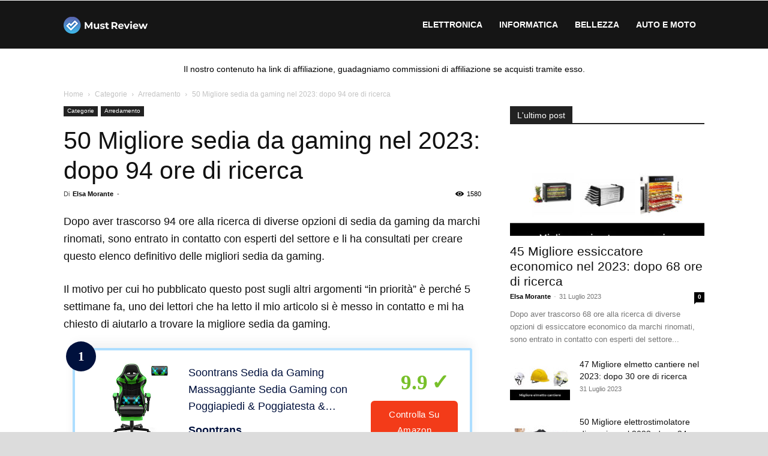

--- FILE ---
content_type: text/html; charset=UTF-8
request_url: https://mustreview.it/migliore-sedia-da-gaming/
body_size: 47445
content:
<!doctype html >
<!--[if IE 8]>    <html class="ie8" lang="en"> <![endif]-->
<!--[if IE 9]>    <html class="ie9" lang="en"> <![endif]-->
<!--[if gt IE 8]><!--> <html lang="it-IT"> <!--<![endif]-->
<head><meta charset="UTF-8" /><script>if(navigator.userAgent.match(/MSIE|Internet Explorer/i)||navigator.userAgent.match(/Trident\/7\..*?rv:11/i)){var href=document.location.href;if(!href.match(/[?&]nowprocket/)){if(href.indexOf("?")==-1){if(href.indexOf("#")==-1){document.location.href=href+"?nowprocket=1"}else{document.location.href=href.replace("#","?nowprocket=1#")}}else{if(href.indexOf("#")==-1){document.location.href=href+"&nowprocket=1"}else{document.location.href=href.replace("#","&nowprocket=1#")}}}}</script><script>class RocketLazyLoadScripts{constructor(){this.v="1.2.3",this.triggerEvents=["keydown","mousedown","mousemove","touchmove","touchstart","touchend","wheel"],this.userEventHandler=this._triggerListener.bind(this),this.touchStartHandler=this._onTouchStart.bind(this),this.touchMoveHandler=this._onTouchMove.bind(this),this.touchEndHandler=this._onTouchEnd.bind(this),this.clickHandler=this._onClick.bind(this),this.interceptedClicks=[],window.addEventListener("pageshow",t=>{this.persisted=t.persisted}),window.addEventListener("DOMContentLoaded",()=>{this._preconnect3rdParties()}),this.delayedScripts={normal:[],async:[],defer:[]},this.trash=[],this.allJQueries=[]}_addUserInteractionListener(t){if(document.hidden){t._triggerListener();return}this.triggerEvents.forEach(e=>window.addEventListener(e,t.userEventHandler,{passive:!0})),window.addEventListener("touchstart",t.touchStartHandler,{passive:!0}),window.addEventListener("mousedown",t.touchStartHandler),document.addEventListener("visibilitychange",t.userEventHandler)}_removeUserInteractionListener(){this.triggerEvents.forEach(t=>window.removeEventListener(t,this.userEventHandler,{passive:!0})),document.removeEventListener("visibilitychange",this.userEventHandler)}_onTouchStart(t){"HTML"!==t.target.tagName&&(window.addEventListener("touchend",this.touchEndHandler),window.addEventListener("mouseup",this.touchEndHandler),window.addEventListener("touchmove",this.touchMoveHandler,{passive:!0}),window.addEventListener("mousemove",this.touchMoveHandler),t.target.addEventListener("click",this.clickHandler),this._renameDOMAttribute(t.target,"onclick","rocket-onclick"),this._pendingClickStarted())}_onTouchMove(t){window.removeEventListener("touchend",this.touchEndHandler),window.removeEventListener("mouseup",this.touchEndHandler),window.removeEventListener("touchmove",this.touchMoveHandler,{passive:!0}),window.removeEventListener("mousemove",this.touchMoveHandler),t.target.removeEventListener("click",this.clickHandler),this._renameDOMAttribute(t.target,"rocket-onclick","onclick"),this._pendingClickFinished()}_onTouchEnd(t){window.removeEventListener("touchend",this.touchEndHandler),window.removeEventListener("mouseup",this.touchEndHandler),window.removeEventListener("touchmove",this.touchMoveHandler,{passive:!0}),window.removeEventListener("mousemove",this.touchMoveHandler)}_onClick(t){t.target.removeEventListener("click",this.clickHandler),this._renameDOMAttribute(t.target,"rocket-onclick","onclick"),this.interceptedClicks.push(t),t.preventDefault(),t.stopPropagation(),t.stopImmediatePropagation(),this._pendingClickFinished()}_replayClicks(){window.removeEventListener("touchstart",this.touchStartHandler,{passive:!0}),window.removeEventListener("mousedown",this.touchStartHandler),this.interceptedClicks.forEach(t=>{t.target.dispatchEvent(new MouseEvent("click",{view:t.view,bubbles:!0,cancelable:!0}))})}_waitForPendingClicks(){return new Promise(t=>{this._isClickPending?this._pendingClickFinished=t:t()})}_pendingClickStarted(){this._isClickPending=!0}_pendingClickFinished(){this._isClickPending=!1}_renameDOMAttribute(t,e,r){t.hasAttribute&&t.hasAttribute(e)&&(event.target.setAttribute(r,event.target.getAttribute(e)),event.target.removeAttribute(e))}_triggerListener(){this._removeUserInteractionListener(this),"loading"===document.readyState?document.addEventListener("DOMContentLoaded",this._loadEverythingNow.bind(this)):this._loadEverythingNow()}_preconnect3rdParties(){let t=[];document.querySelectorAll("script[type=rocketlazyloadscript]").forEach(e=>{if(e.hasAttribute("src")){let r=new URL(e.src).origin;r!==location.origin&&t.push({src:r,crossOrigin:e.crossOrigin||"module"===e.getAttribute("data-rocket-type")})}}),t=[...new Map(t.map(t=>[JSON.stringify(t),t])).values()],this._batchInjectResourceHints(t,"preconnect")}async _loadEverythingNow(){this.lastBreath=Date.now(),this._delayEventListeners(this),this._delayJQueryReady(this),this._handleDocumentWrite(),this._registerAllDelayedScripts(),this._preloadAllScripts(),await this._loadScriptsFromList(this.delayedScripts.normal),await this._loadScriptsFromList(this.delayedScripts.defer),await this._loadScriptsFromList(this.delayedScripts.async);try{await this._triggerDOMContentLoaded(),await this._triggerWindowLoad()}catch(t){console.error(t)}window.dispatchEvent(new Event("rocket-allScriptsLoaded")),this._waitForPendingClicks().then(()=>{this._replayClicks()}),this._emptyTrash()}_registerAllDelayedScripts(){document.querySelectorAll("script[type=rocketlazyloadscript]").forEach(t=>{t.hasAttribute("data-rocket-src")?t.hasAttribute("async")&&!1!==t.async?this.delayedScripts.async.push(t):t.hasAttribute("defer")&&!1!==t.defer||"module"===t.getAttribute("data-rocket-type")?this.delayedScripts.defer.push(t):this.delayedScripts.normal.push(t):this.delayedScripts.normal.push(t)})}async _transformScript(t){return new Promise((await this._littleBreath(),navigator.userAgent.indexOf("Firefox/")>0||""===navigator.vendor)?e=>{let r=document.createElement("script");[...t.attributes].forEach(t=>{let e=t.nodeName;"type"!==e&&("data-rocket-type"===e&&(e="type"),"data-rocket-src"===e&&(e="src"),r.setAttribute(e,t.nodeValue))}),t.text&&(r.text=t.text),r.hasAttribute("src")?(r.addEventListener("load",e),r.addEventListener("error",e)):(r.text=t.text,e());try{t.parentNode.replaceChild(r,t)}catch(i){e()}}:async e=>{function r(){t.setAttribute("data-rocket-status","failed"),e()}try{let i=t.getAttribute("data-rocket-type"),n=t.getAttribute("data-rocket-src");t.text,i?(t.type=i,t.removeAttribute("data-rocket-type")):t.removeAttribute("type"),t.addEventListener("load",function r(){t.setAttribute("data-rocket-status","executed"),e()}),t.addEventListener("error",r),n?(t.removeAttribute("data-rocket-src"),t.src=n):t.src="data:text/javascript;base64,"+window.btoa(unescape(encodeURIComponent(t.text)))}catch(s){r()}})}async _loadScriptsFromList(t){let e=t.shift();return e&&e.isConnected?(await this._transformScript(e),this._loadScriptsFromList(t)):Promise.resolve()}_preloadAllScripts(){this._batchInjectResourceHints([...this.delayedScripts.normal,...this.delayedScripts.defer,...this.delayedScripts.async],"preload")}_batchInjectResourceHints(t,e){var r=document.createDocumentFragment();t.forEach(t=>{let i=t.getAttribute&&t.getAttribute("data-rocket-src")||t.src;if(i){let n=document.createElement("link");n.href=i,n.rel=e,"preconnect"!==e&&(n.as="script"),t.getAttribute&&"module"===t.getAttribute("data-rocket-type")&&(n.crossOrigin=!0),t.crossOrigin&&(n.crossOrigin=t.crossOrigin),t.integrity&&(n.integrity=t.integrity),r.appendChild(n),this.trash.push(n)}}),document.head.appendChild(r)}_delayEventListeners(t){let e={};function r(t,r){!function t(r){!e[r]&&(e[r]={originalFunctions:{add:r.addEventListener,remove:r.removeEventListener},eventsToRewrite:[]},r.addEventListener=function(){arguments[0]=i(arguments[0]),e[r].originalFunctions.add.apply(r,arguments)},r.removeEventListener=function(){arguments[0]=i(arguments[0]),e[r].originalFunctions.remove.apply(r,arguments)});function i(t){return e[r].eventsToRewrite.indexOf(t)>=0?"rocket-"+t:t}}(t),e[t].eventsToRewrite.push(r)}function i(t,e){let r=t[e];Object.defineProperty(t,e,{get:()=>r||function(){},set(i){t["rocket"+e]=r=i}})}r(document,"DOMContentLoaded"),r(window,"DOMContentLoaded"),r(window,"load"),r(window,"pageshow"),r(document,"readystatechange"),i(document,"onreadystatechange"),i(window,"onload"),i(window,"onpageshow")}_delayJQueryReady(t){let e;function r(r){if(r&&r.fn&&!t.allJQueries.includes(r)){r.fn.ready=r.fn.init.prototype.ready=function(e){return t.domReadyFired?e.bind(document)(r):document.addEventListener("rocket-DOMContentLoaded",()=>e.bind(document)(r)),r([])};let i=r.fn.on;r.fn.on=r.fn.init.prototype.on=function(){if(this[0]===window){function t(t){return t.split(" ").map(t=>"load"===t||0===t.indexOf("load.")?"rocket-jquery-load":t).join(" ")}"string"==typeof arguments[0]||arguments[0]instanceof String?arguments[0]=t(arguments[0]):"object"==typeof arguments[0]&&Object.keys(arguments[0]).forEach(e=>{let r=arguments[0][e];delete arguments[0][e],arguments[0][t(e)]=r})}return i.apply(this,arguments),this},t.allJQueries.push(r)}e=r}r(window.jQuery),Object.defineProperty(window,"jQuery",{get:()=>e,set(t){r(t)}})}async _triggerDOMContentLoaded(){this.domReadyFired=!0,await this._littleBreath(),document.dispatchEvent(new Event("rocket-DOMContentLoaded")),await this._littleBreath(),window.dispatchEvent(new Event("rocket-DOMContentLoaded")),await this._littleBreath(),document.dispatchEvent(new Event("rocket-readystatechange")),await this._littleBreath(),document.rocketonreadystatechange&&document.rocketonreadystatechange()}async _triggerWindowLoad(){await this._littleBreath(),window.dispatchEvent(new Event("rocket-load")),await this._littleBreath(),window.rocketonload&&window.rocketonload(),await this._littleBreath(),this.allJQueries.forEach(t=>t(window).trigger("rocket-jquery-load")),await this._littleBreath();let t=new Event("rocket-pageshow");t.persisted=this.persisted,window.dispatchEvent(t),await this._littleBreath(),window.rocketonpageshow&&window.rocketonpageshow({persisted:this.persisted})}_handleDocumentWrite(){let t=new Map;document.write=document.writeln=function(e){let r=document.currentScript;r||console.error("WPRocket unable to document.write this: "+e);let i=document.createRange(),n=r.parentElement,s=t.get(r);void 0===s&&(s=r.nextSibling,t.set(r,s));let a=document.createDocumentFragment();i.setStart(a,0),a.appendChild(i.createContextualFragment(e)),n.insertBefore(a,s)}}async _littleBreath(){Date.now()-this.lastBreath>45&&(await this._requestAnimFrame(),this.lastBreath=Date.now())}async _requestAnimFrame(){return document.hidden?new Promise(t=>setTimeout(t)):new Promise(t=>requestAnimationFrame(t))}_emptyTrash(){this.trash.forEach(t=>t.remove())}static run(){let t=new RocketLazyLoadScripts;t._addUserInteractionListener(t)}}RocketLazyLoadScripts.run();</script>
    <title>50 Migliore sedia da gaming nel 2023: dopo 94 ore di ricerca</title><link rel="stylesheet" href="https://mustreview.it/wp-content/cache/min/1/4879766b334ca8e2746b6471907c98f0.css" media="all" data-minify="1" />
    
    <meta name="viewport" content="width=device-width, initial-scale=1.0">
    <link rel="pingback" href="https://mustreview.it/xmlrpc.php" />
    <meta name='robots' content='index, follow, max-image-preview:large, max-snippet:-1, max-video-preview:-1' />
<link rel="icon" type="image/png" href="https://mustreview.it/wp-content/uploads/2020/08/favicon.png">
	<!-- This site is optimized with the Yoast SEO Premium plugin v20.6 (Yoast SEO v21.1) - https://yoast.com/wordpress/plugins/seo/ -->
	<link rel="canonical" href="https://mustreview.it/migliore-sedia-da-gaming/" />
	<meta property="og:locale" content="it_IT" />
	<meta property="og:type" content="article" />
	<meta property="og:title" content="50 Migliore sedia da gaming nel 2023: dopo 94 ore di ricerca" />
	<meta property="og:description" content="Dopo aver trascorso 94 ore alla ricerca di diverse opzioni di sedia da gaming da marchi rinomati, sono entrato in contatto con esperti del settore e li ha consultati per creare questo elenco definitivo delle migliori sedia da gaming. Il motivo per cui ho pubblicato questo post sugli altri argomenti &#8220;in priorità&#8221; è perché 5 [&hellip;]" />
	<meta property="og:url" content="https://mustreview.it/migliore-sedia-da-gaming/" />
	<meta property="og:site_name" content="Must Review" />
	<meta property="article:published_time" content="2023-05-10T03:54:09+00:00" />
	<meta property="article:modified_time" content="2023-05-10T03:54:10+00:00" />
	<meta property="og:image" content="https://mustreview.it/wp-content/uploads/2023/05/migliore-sedia-da-gaming-3062.jpg" />
	<meta property="og:image:width" content="700" />
	<meta property="og:image:height" content="400" />
	<meta property="og:image:type" content="image/jpeg" />
	<meta name="author" content="Elsa Morante" />
	<meta name="twitter:card" content="summary_large_image" />
	<meta name="twitter:label1" content="Scritto da" />
	<meta name="twitter:data1" content="Elsa Morante" />
	<meta name="twitter:label2" content="Tempo di lettura stimato" />
	<meta name="twitter:data2" content="43 minuti" />
	<script type="application/ld+json" class="yoast-schema-graph">{"@context":"https://schema.org","@graph":[{"@type":"Article","@id":"https://mustreview.it/migliore-sedia-da-gaming/#article","isPartOf":{"@id":"https://mustreview.it/migliore-sedia-da-gaming/"},"author":{"name":"Elsa Morante","@id":"https://mustreview.it/#/schema/person/47016c603dfc28edc5acfae451ff6868"},"headline":"50 Migliore sedia da gaming nel 2023: dopo 94 ore di ricerca","datePublished":"2023-05-10T03:54:09+00:00","dateModified":"2023-05-10T03:54:10+00:00","mainEntityOfPage":{"@id":"https://mustreview.it/migliore-sedia-da-gaming/"},"wordCount":8541,"commentCount":0,"publisher":{"@id":"https://mustreview.it/#organization"},"image":{"@id":"https://mustreview.it/migliore-sedia-da-gaming/#primaryimage"},"thumbnailUrl":"https://mustreview.it/wp-content/uploads/2023/05/migliore-sedia-da-gaming-3062.jpg","articleSection":["Arredamento"],"inLanguage":"it-IT"},{"@type":"WebPage","@id":"https://mustreview.it/migliore-sedia-da-gaming/","url":"https://mustreview.it/migliore-sedia-da-gaming/","name":"50 Migliore sedia da gaming nel 2023: dopo 94 ore di ricerca","isPartOf":{"@id":"https://mustreview.it/#website"},"primaryImageOfPage":{"@id":"https://mustreview.it/migliore-sedia-da-gaming/#primaryimage"},"image":{"@id":"https://mustreview.it/migliore-sedia-da-gaming/#primaryimage"},"thumbnailUrl":"https://mustreview.it/wp-content/uploads/2023/05/migliore-sedia-da-gaming-3062.jpg","datePublished":"2023-05-10T03:54:09+00:00","dateModified":"2023-05-10T03:54:10+00:00","breadcrumb":{"@id":"https://mustreview.it/migliore-sedia-da-gaming/#breadcrumb"},"inLanguage":"it-IT","potentialAction":[{"@type":"ReadAction","target":["https://mustreview.it/migliore-sedia-da-gaming/"]}]},{"@type":"ImageObject","inLanguage":"it-IT","@id":"https://mustreview.it/migliore-sedia-da-gaming/#primaryimage","url":"https://mustreview.it/wp-content/uploads/2023/05/migliore-sedia-da-gaming-3062.jpg","contentUrl":"https://mustreview.it/wp-content/uploads/2023/05/migliore-sedia-da-gaming-3062.jpg","width":700,"height":400},{"@type":"BreadcrumbList","@id":"https://mustreview.it/migliore-sedia-da-gaming/#breadcrumb","itemListElement":[{"@type":"ListItem","position":1,"name":"Home","item":"https://mustreview.it/"},{"@type":"ListItem","position":2,"name":"50 Migliore sedia da gaming nel 2023: dopo 94 ore di ricerca"}]},{"@type":"WebSite","@id":"https://mustreview.it/#website","url":"https://mustreview.it/","name":"Must Review","description":"Migliori recensioni e guide","publisher":{"@id":"https://mustreview.it/#organization"},"inLanguage":"it-IT"},{"@type":"Organization","@id":"https://mustreview.it/#organization","name":"Must Review","url":"https://mustreview.it/","logo":{"@type":"ImageObject","inLanguage":"it-IT","@id":"https://mustreview.it/#/schema/logo/image/","url":"https://mustreview.it/wp-content/uploads/2020/08/544-180.png","contentUrl":"https://mustreview.it/wp-content/uploads/2020/08/544-180.png","width":544,"height":180,"caption":"Must Review"},"image":{"@id":"https://mustreview.it/#/schema/logo/image/"}},{"@type":"Person","@id":"https://mustreview.it/#/schema/person/47016c603dfc28edc5acfae451ff6868","name":"Elsa Morante","image":{"@type":"ImageObject","inLanguage":"it-IT","@id":"https://mustreview.it/#/schema/person/image/","url":"https://mustreview.it/wp-content/uploads/2020/08/Elsa-Morante-96x96.jpeg","contentUrl":"https://mustreview.it/wp-content/uploads/2020/08/Elsa-Morante-96x96.jpeg","caption":"Elsa Morante"},"description":"Amo fare acquisti online. Ha lavorato con vari e-commerce come revisore di categoria. Vivere la vita per aiutare le persone ad acquistare i prodotti.","url":"https://mustreview.it/author/admin/"}]}</script>
	<!-- / Yoast SEO Premium plugin. -->


<link rel='dns-prefetch' href='//stats.wp.com' />

<link rel="alternate" type="application/rss+xml" title="Must Review &raquo; Feed" href="https://mustreview.it/feed/" />
<style type="text/css">
img.wp-smiley,
img.emoji {
	display: inline !important;
	border: none !important;
	box-shadow: none !important;
	height: 1em !important;
	width: 1em !important;
	margin: 0 0.07em !important;
	vertical-align: -0.1em !important;
	background: none !important;
	padding: 0 !important;
}
</style>
	
<style id='wp-block-library-inline-css' type='text/css'>
.has-text-align-justify{text-align:justify;}
</style>




<style id='global-styles-inline-css' type='text/css'>
body{--wp--preset--color--black: #000000;--wp--preset--color--cyan-bluish-gray: #abb8c3;--wp--preset--color--white: #ffffff;--wp--preset--color--pale-pink: #f78da7;--wp--preset--color--vivid-red: #cf2e2e;--wp--preset--color--luminous-vivid-orange: #ff6900;--wp--preset--color--luminous-vivid-amber: #fcb900;--wp--preset--color--light-green-cyan: #7bdcb5;--wp--preset--color--vivid-green-cyan: #00d084;--wp--preset--color--pale-cyan-blue: #8ed1fc;--wp--preset--color--vivid-cyan-blue: #0693e3;--wp--preset--color--vivid-purple: #9b51e0;--wp--preset--gradient--vivid-cyan-blue-to-vivid-purple: linear-gradient(135deg,rgba(6,147,227,1) 0%,rgb(155,81,224) 100%);--wp--preset--gradient--light-green-cyan-to-vivid-green-cyan: linear-gradient(135deg,rgb(122,220,180) 0%,rgb(0,208,130) 100%);--wp--preset--gradient--luminous-vivid-amber-to-luminous-vivid-orange: linear-gradient(135deg,rgba(252,185,0,1) 0%,rgba(255,105,0,1) 100%);--wp--preset--gradient--luminous-vivid-orange-to-vivid-red: linear-gradient(135deg,rgba(255,105,0,1) 0%,rgb(207,46,46) 100%);--wp--preset--gradient--very-light-gray-to-cyan-bluish-gray: linear-gradient(135deg,rgb(238,238,238) 0%,rgb(169,184,195) 100%);--wp--preset--gradient--cool-to-warm-spectrum: linear-gradient(135deg,rgb(74,234,220) 0%,rgb(151,120,209) 20%,rgb(207,42,186) 40%,rgb(238,44,130) 60%,rgb(251,105,98) 80%,rgb(254,248,76) 100%);--wp--preset--gradient--blush-light-purple: linear-gradient(135deg,rgb(255,206,236) 0%,rgb(152,150,240) 100%);--wp--preset--gradient--blush-bordeaux: linear-gradient(135deg,rgb(254,205,165) 0%,rgb(254,45,45) 50%,rgb(107,0,62) 100%);--wp--preset--gradient--luminous-dusk: linear-gradient(135deg,rgb(255,203,112) 0%,rgb(199,81,192) 50%,rgb(65,88,208) 100%);--wp--preset--gradient--pale-ocean: linear-gradient(135deg,rgb(255,245,203) 0%,rgb(182,227,212) 50%,rgb(51,167,181) 100%);--wp--preset--gradient--electric-grass: linear-gradient(135deg,rgb(202,248,128) 0%,rgb(113,206,126) 100%);--wp--preset--gradient--midnight: linear-gradient(135deg,rgb(2,3,129) 0%,rgb(40,116,252) 100%);--wp--preset--duotone--dark-grayscale: url('#wp-duotone-dark-grayscale');--wp--preset--duotone--grayscale: url('#wp-duotone-grayscale');--wp--preset--duotone--purple-yellow: url('#wp-duotone-purple-yellow');--wp--preset--duotone--blue-red: url('#wp-duotone-blue-red');--wp--preset--duotone--midnight: url('#wp-duotone-midnight');--wp--preset--duotone--magenta-yellow: url('#wp-duotone-magenta-yellow');--wp--preset--duotone--purple-green: url('#wp-duotone-purple-green');--wp--preset--duotone--blue-orange: url('#wp-duotone-blue-orange');--wp--preset--font-size--small: 11px;--wp--preset--font-size--medium: 20px;--wp--preset--font-size--large: 32px;--wp--preset--font-size--x-large: 42px;--wp--preset--font-size--regular: 15px;--wp--preset--font-size--larger: 50px;--wp--preset--spacing--20: 0.44rem;--wp--preset--spacing--30: 0.67rem;--wp--preset--spacing--40: 1rem;--wp--preset--spacing--50: 1.5rem;--wp--preset--spacing--60: 2.25rem;--wp--preset--spacing--70: 3.38rem;--wp--preset--spacing--80: 5.06rem;--wp--preset--shadow--natural: 6px 6px 9px rgba(0, 0, 0, 0.2);--wp--preset--shadow--deep: 12px 12px 50px rgba(0, 0, 0, 0.4);--wp--preset--shadow--sharp: 6px 6px 0px rgba(0, 0, 0, 0.2);--wp--preset--shadow--outlined: 6px 6px 0px -3px rgba(255, 255, 255, 1), 6px 6px rgba(0, 0, 0, 1);--wp--preset--shadow--crisp: 6px 6px 0px rgba(0, 0, 0, 1);}:where(.is-layout-flex){gap: 0.5em;}body .is-layout-flow > .alignleft{float: left;margin-inline-start: 0;margin-inline-end: 2em;}body .is-layout-flow > .alignright{float: right;margin-inline-start: 2em;margin-inline-end: 0;}body .is-layout-flow > .aligncenter{margin-left: auto !important;margin-right: auto !important;}body .is-layout-constrained > .alignleft{float: left;margin-inline-start: 0;margin-inline-end: 2em;}body .is-layout-constrained > .alignright{float: right;margin-inline-start: 2em;margin-inline-end: 0;}body .is-layout-constrained > .aligncenter{margin-left: auto !important;margin-right: auto !important;}body .is-layout-constrained > :where(:not(.alignleft):not(.alignright):not(.alignfull)){max-width: var(--wp--style--global--content-size);margin-left: auto !important;margin-right: auto !important;}body .is-layout-constrained > .alignwide{max-width: var(--wp--style--global--wide-size);}body .is-layout-flex{display: flex;}body .is-layout-flex{flex-wrap: wrap;align-items: center;}body .is-layout-flex > *{margin: 0;}:where(.wp-block-columns.is-layout-flex){gap: 2em;}.has-black-color{color: var(--wp--preset--color--black) !important;}.has-cyan-bluish-gray-color{color: var(--wp--preset--color--cyan-bluish-gray) !important;}.has-white-color{color: var(--wp--preset--color--white) !important;}.has-pale-pink-color{color: var(--wp--preset--color--pale-pink) !important;}.has-vivid-red-color{color: var(--wp--preset--color--vivid-red) !important;}.has-luminous-vivid-orange-color{color: var(--wp--preset--color--luminous-vivid-orange) !important;}.has-luminous-vivid-amber-color{color: var(--wp--preset--color--luminous-vivid-amber) !important;}.has-light-green-cyan-color{color: var(--wp--preset--color--light-green-cyan) !important;}.has-vivid-green-cyan-color{color: var(--wp--preset--color--vivid-green-cyan) !important;}.has-pale-cyan-blue-color{color: var(--wp--preset--color--pale-cyan-blue) !important;}.has-vivid-cyan-blue-color{color: var(--wp--preset--color--vivid-cyan-blue) !important;}.has-vivid-purple-color{color: var(--wp--preset--color--vivid-purple) !important;}.has-black-background-color{background-color: var(--wp--preset--color--black) !important;}.has-cyan-bluish-gray-background-color{background-color: var(--wp--preset--color--cyan-bluish-gray) !important;}.has-white-background-color{background-color: var(--wp--preset--color--white) !important;}.has-pale-pink-background-color{background-color: var(--wp--preset--color--pale-pink) !important;}.has-vivid-red-background-color{background-color: var(--wp--preset--color--vivid-red) !important;}.has-luminous-vivid-orange-background-color{background-color: var(--wp--preset--color--luminous-vivid-orange) !important;}.has-luminous-vivid-amber-background-color{background-color: var(--wp--preset--color--luminous-vivid-amber) !important;}.has-light-green-cyan-background-color{background-color: var(--wp--preset--color--light-green-cyan) !important;}.has-vivid-green-cyan-background-color{background-color: var(--wp--preset--color--vivid-green-cyan) !important;}.has-pale-cyan-blue-background-color{background-color: var(--wp--preset--color--pale-cyan-blue) !important;}.has-vivid-cyan-blue-background-color{background-color: var(--wp--preset--color--vivid-cyan-blue) !important;}.has-vivid-purple-background-color{background-color: var(--wp--preset--color--vivid-purple) !important;}.has-black-border-color{border-color: var(--wp--preset--color--black) !important;}.has-cyan-bluish-gray-border-color{border-color: var(--wp--preset--color--cyan-bluish-gray) !important;}.has-white-border-color{border-color: var(--wp--preset--color--white) !important;}.has-pale-pink-border-color{border-color: var(--wp--preset--color--pale-pink) !important;}.has-vivid-red-border-color{border-color: var(--wp--preset--color--vivid-red) !important;}.has-luminous-vivid-orange-border-color{border-color: var(--wp--preset--color--luminous-vivid-orange) !important;}.has-luminous-vivid-amber-border-color{border-color: var(--wp--preset--color--luminous-vivid-amber) !important;}.has-light-green-cyan-border-color{border-color: var(--wp--preset--color--light-green-cyan) !important;}.has-vivid-green-cyan-border-color{border-color: var(--wp--preset--color--vivid-green-cyan) !important;}.has-pale-cyan-blue-border-color{border-color: var(--wp--preset--color--pale-cyan-blue) !important;}.has-vivid-cyan-blue-border-color{border-color: var(--wp--preset--color--vivid-cyan-blue) !important;}.has-vivid-purple-border-color{border-color: var(--wp--preset--color--vivid-purple) !important;}.has-vivid-cyan-blue-to-vivid-purple-gradient-background{background: var(--wp--preset--gradient--vivid-cyan-blue-to-vivid-purple) !important;}.has-light-green-cyan-to-vivid-green-cyan-gradient-background{background: var(--wp--preset--gradient--light-green-cyan-to-vivid-green-cyan) !important;}.has-luminous-vivid-amber-to-luminous-vivid-orange-gradient-background{background: var(--wp--preset--gradient--luminous-vivid-amber-to-luminous-vivid-orange) !important;}.has-luminous-vivid-orange-to-vivid-red-gradient-background{background: var(--wp--preset--gradient--luminous-vivid-orange-to-vivid-red) !important;}.has-very-light-gray-to-cyan-bluish-gray-gradient-background{background: var(--wp--preset--gradient--very-light-gray-to-cyan-bluish-gray) !important;}.has-cool-to-warm-spectrum-gradient-background{background: var(--wp--preset--gradient--cool-to-warm-spectrum) !important;}.has-blush-light-purple-gradient-background{background: var(--wp--preset--gradient--blush-light-purple) !important;}.has-blush-bordeaux-gradient-background{background: var(--wp--preset--gradient--blush-bordeaux) !important;}.has-luminous-dusk-gradient-background{background: var(--wp--preset--gradient--luminous-dusk) !important;}.has-pale-ocean-gradient-background{background: var(--wp--preset--gradient--pale-ocean) !important;}.has-electric-grass-gradient-background{background: var(--wp--preset--gradient--electric-grass) !important;}.has-midnight-gradient-background{background: var(--wp--preset--gradient--midnight) !important;}.has-small-font-size{font-size: var(--wp--preset--font-size--small) !important;}.has-medium-font-size{font-size: var(--wp--preset--font-size--medium) !important;}.has-large-font-size{font-size: var(--wp--preset--font-size--large) !important;}.has-x-large-font-size{font-size: var(--wp--preset--font-size--x-large) !important;}
.wp-block-navigation a:where(:not(.wp-element-button)){color: inherit;}
:where(.wp-block-columns.is-layout-flex){gap: 2em;}
.wp-block-pullquote{font-size: 1.5em;line-height: 1.6;}
</style>








<style id='td-theme-inline-css' type='text/css'>
    
        @media (max-width: 767px) {
            .td-header-desktop-wrap {
                display: none;
            }
        }
        @media (min-width: 767px) {
            .td-header-mobile-wrap {
                display: none;
            }
        }
    
	
</style>


<style id='rocket-lazyload-inline-css' type='text/css'>
.rll-youtube-player{position:relative;padding-bottom:56.23%;height:0;overflow:hidden;max-width:100%;}.rll-youtube-player:focus-within{outline: 2px solid currentColor;outline-offset: 5px;}.rll-youtube-player iframe{position:absolute;top:0;left:0;width:100%;height:100%;z-index:100;background:0 0}.rll-youtube-player img{bottom:0;display:block;left:0;margin:auto;max-width:100%;width:100%;position:absolute;right:0;top:0;border:none;height:auto;-webkit-transition:.4s all;-moz-transition:.4s all;transition:.4s all}.rll-youtube-player img:hover{-webkit-filter:brightness(75%)}.rll-youtube-player .play{height:100%;width:100%;left:0;top:0;position:absolute;background:url(https://mustreview.it/wp-content/plugins/wp-rocket/assets/img/youtube.png) no-repeat center;background-color: transparent !important;cursor:pointer;border:none;}
</style>

<script type="rocketlazyloadscript" data-rocket-type='text/javascript' data-rocket-src='https://mustreview.it/wp-includes/js/jquery/jquery.min.js?ver=3.6.4' id='jquery-core-js' defer></script>
<script type="rocketlazyloadscript" data-rocket-type='text/javascript' data-rocket-src='https://mustreview.it/wp-includes/js/jquery/jquery-migrate.min.js?ver=3.4.0' id='jquery-migrate-js' defer></script>
<script type="rocketlazyloadscript" data-minify="1" data-rocket-type='text/javascript' data-rocket-src='https://mustreview.it/wp-content/cache/min/1/wp-content/plugins/wp-amz-automation/public/js/wp-amz-automation-public.js?ver=1696934624' id='wp-amz-automation-js' defer></script>
<script type="rocketlazyloadscript" data-rocket-type='text/javascript' data-rocket-src='https://mustreview.it/wp-content/plugins/wp-user-avatar/assets/flatpickr/flatpickr.min.js?ver=4.13.0' id='ppress-flatpickr-js' defer></script>
<script type="rocketlazyloadscript" data-rocket-type='text/javascript' data-rocket-src='https://mustreview.it/wp-content/plugins/wp-user-avatar/assets/select2/select2.min.js?ver=4.13.0' id='ppress-select2-js' defer></script>
<link rel="https://api.w.org/" href="https://mustreview.it/wp-json/" /><link rel="alternate" type="application/json" href="https://mustreview.it/wp-json/wp/v2/posts/6738" /><link rel="EditURI" type="application/rsd+xml" title="RSD" href="https://mustreview.it/xmlrpc.php?rsd" />
<link rel="wlwmanifest" type="application/wlwmanifest+xml" href="https://mustreview.it/wp-includes/wlwmanifest.xml" />
<meta name="generator" content="WordPress 6.2.3" />
<link rel='shortlink' href='https://mustreview.it/?p=6738' />
<link rel="alternate" type="application/json+oembed" href="https://mustreview.it/wp-json/oembed/1.0/embed?url=https%3A%2F%2Fmustreview.it%2Fmigliore-sedia-da-gaming%2F" />
<link rel="alternate" type="text/xml+oembed" href="https://mustreview.it/wp-json/oembed/1.0/embed?url=https%3A%2F%2Fmustreview.it%2Fmigliore-sedia-da-gaming%2F&#038;format=xml" />
	<style>img#wpstats{display:none}</style>
		<!--[if lt IE 9]><script src="https://cdnjs.cloudflare.com/ajax/libs/html5shiv/3.7.3/html5shiv.js"></script><![endif]-->
                        <script type="application/ld+json">
                        {"@context":"https://schema.org","@type":"FAQPage","mainEntity":[{"@type":"Question","name":"Qual \u00e8 la migliore sedia da gaming?","acceptedAnswer":{"@type":"Answer","text":"Secondo la mia ricerca, Soontrans Sedia da Gaming Massaggiante Sedia Gaming con Poggiapiedi &amp; Poggiatesta &amp; Cuscino Lombare Massaggio, Poltrona da Gaming, Sedia da Gaming per Youtube Livestreaming Playstation (Verde) \u00e8 la migliore opzione disponibile, perch\u00e9 ha tutto ci\u00f2 di cui hai bisogno in una sedia da gaming e ha prestazioni migliori rispetto a molti altri modelli."}},{"@type":"Question","name":"Quali sono i marchi che dovrei considerare?","acceptedAnswer":{"@type":"Answer","text":"Acquistare da un marchio che fornisce prodotti e servizi eccezionali nella tua localit\u00e0 \u00e8 piuttosto importante. Secondo me, i 5 migliori marchi nella tua localit\u00e0 sono: Soontrans, Baroni Home, bigzzia, Oversteel, TRESKO. "}},{"@type":"Question","name":"Il Sedia Gaming, Sedia Girevole ergonomica, PU Poltrona Racing (Nero) (Rosso) \u00e8 migliore di Soontrans Sedia da Gaming Massaggiante Sedia Gaming con Poggiapiedi &amp; Poggiatesta &amp; Cuscino Lombare Massaggio, Poltrona da Gaming, Sedia da Gaming per Youtube Livestreaming Playstation (Verde)?","acceptedAnswer":{"@type":"Answer","text":"Sedia Gaming, Sedia Girevole ergonomica, PU Poltrona Racing (Nero) (Rosso) \u00e8 un'opzione conveniente, d'altra parte Soontrans Sedia da Gaming Massaggiante Sedia Gaming con Poggiapiedi &amp; Poggiatesta &amp; Cuscino Lombare Massaggio, Poltrona da Gaming, Sedia da Gaming per Youtube Livestreaming Playstation (Verde) \u00e8 tra le migliori opzioni considerando vari fattori come la qualit\u00e0 della costruzione, le caratteristiche, le recensioni degli utenti e la nostra valutazione."}},{"@type":"Question","name":"Devo acquistarlo da un sito Web online o da un negozio offline?","acceptedAnswer":{"@type":"Answer","text":"Ho fatto una ricerca sui prezzi in vari negozi locali, ho notato che il prezzo per alcune opzioni di sedia da gaming nel mercato offline era del 15% superiore rispetto ad Amazon e ad altri siti di e-commerce. Se lo fossi, lo avrei comprato online."}},{"@type":"Question","name":"Ci sono sedia da gaming in giro?","acceptedAnswer":{"@type":"Answer","text":"Il nostro elenco include alcuni prodotti che sono attualmente disponibili a un prezzo scontato [al momento della pubblicazione], ma non possiamo garantire che gli sconti rimarranno quando visiti il \u200b\u200bsito web."}},{"@type":"Question","name":"Qual \u00e8 la sedia da gaming pi\u00f9 economica da prendere in considerazione?","acceptedAnswer":{"@type":"Answer","text":"La sedia da gaming pi\u00f9 economica disponibile \u00e8 Soontrans Sedia da Gaming Massaggiante Sedia Gaming con Cuscino Lombare Massaggio &amp; Poggiapiedi &amp; Poggiatesta, Ergonomico Poltrona da Gaming per Youtube Livestreaming Xbox (Nero). Il mio consiglio sarebbe di aumentare il budget, a meno che non lo utilizzerai per il lavoro di base."}}]}
                    </script>

                    <link rel="amphtml" href="https://mustreview.it/migliore-sedia-da-gaming/?amp">
<!-- JS generated by theme -->

<script type="rocketlazyloadscript">
    
    

	    var tdBlocksArray = []; //here we store all the items for the current page

	    // td_block class - each ajax block uses a object of this class for requests
	    function tdBlock() {
		    this.id = '';
		    this.block_type = 1; //block type id (1-234 etc)
		    this.atts = '';
		    this.td_column_number = '';
		    this.td_current_page = 1; //
		    this.post_count = 0; //from wp
		    this.found_posts = 0; //from wp
		    this.max_num_pages = 0; //from wp
		    this.td_filter_value = ''; //current live filter value
		    this.is_ajax_running = false;
		    this.td_user_action = ''; // load more or infinite loader (used by the animation)
		    this.header_color = '';
		    this.ajax_pagination_infinite_stop = ''; //show load more at page x
	    }

        // td_js_generator - mini detector
        ( function () {
            var htmlTag = document.getElementsByTagName("html")[0];

	        if ( navigator.userAgent.indexOf("MSIE 10.0") > -1 ) {
                htmlTag.className += ' ie10';
            }

            if ( !!navigator.userAgent.match(/Trident.*rv\:11\./) ) {
                htmlTag.className += ' ie11';
            }

	        if ( navigator.userAgent.indexOf("Edge") > -1 ) {
                htmlTag.className += ' ieEdge';
            }

            if ( /(iPad|iPhone|iPod)/g.test(navigator.userAgent) ) {
                htmlTag.className += ' td-md-is-ios';
            }

            var user_agent = navigator.userAgent.toLowerCase();
            if ( user_agent.indexOf("android") > -1 ) {
                htmlTag.className += ' td-md-is-android';
            }

            if ( -1 !== navigator.userAgent.indexOf('Mac OS X')  ) {
                htmlTag.className += ' td-md-is-os-x';
            }

            if ( /chrom(e|ium)/.test(navigator.userAgent.toLowerCase()) ) {
               htmlTag.className += ' td-md-is-chrome';
            }

            if ( -1 !== navigator.userAgent.indexOf('Firefox') ) {
                htmlTag.className += ' td-md-is-firefox';
            }

            if ( -1 !== navigator.userAgent.indexOf('Safari') && -1 === navigator.userAgent.indexOf('Chrome') ) {
                htmlTag.className += ' td-md-is-safari';
            }

            if( -1 !== navigator.userAgent.indexOf('IEMobile') ){
                htmlTag.className += ' td-md-is-iemobile';
            }

        })();

        var tdLocalCache = {};

        ( function () {
            "use strict";

            tdLocalCache = {
                data: {},
                remove: function (resource_id) {
                    delete tdLocalCache.data[resource_id];
                },
                exist: function (resource_id) {
                    return tdLocalCache.data.hasOwnProperty(resource_id) && tdLocalCache.data[resource_id] !== null;
                },
                get: function (resource_id) {
                    return tdLocalCache.data[resource_id];
                },
                set: function (resource_id, cachedData) {
                    tdLocalCache.remove(resource_id);
                    tdLocalCache.data[resource_id] = cachedData;
                }
            };
        })();

    
    
var td_viewport_interval_list=[{"limitBottom":767,"sidebarWidth":228},{"limitBottom":1018,"sidebarWidth":300},{"limitBottom":1140,"sidebarWidth":324}];
var tdc_is_installed="yes";
var td_ajax_url="https:\/\/mustreview.it\/wp-admin\/admin-ajax.php?td_theme_name=Newspaper&v=12.5";
var td_get_template_directory_uri="https:\/\/mustreview.it\/wp-content\/plugins\/td-composer\/legacy\/common";
var tds_snap_menu="";
var tds_logo_on_sticky="";
var tds_header_style="6";
var td_please_wait="Per favore attendi...";
var td_email_user_pass_incorrect="Utente o password errata!";
var td_email_user_incorrect="Email o Username errati!";
var td_email_incorrect="Email non corretta!";
var td_user_incorrect="Username incorrect!";
var td_email_user_empty="Email or username empty!";
var td_pass_empty="Pass empty!";
var td_pass_pattern_incorrect="Invalid Pass Pattern!";
var td_retype_pass_incorrect="Retyped Pass incorrect!";
var tds_more_articles_on_post_enable="";
var tds_more_articles_on_post_time_to_wait="";
var tds_more_articles_on_post_pages_distance_from_top=0;
var tds_theme_color_site_wide="#4db2ec";
var tds_smart_sidebar="";
var tdThemeName="Newspaper";
var tdThemeNameWl="Newspaper";
var td_magnific_popup_translation_tPrev="Precedente (Freccia Sinistra)";
var td_magnific_popup_translation_tNext="Successivo (tasto freccia destra)";
var td_magnific_popup_translation_tCounter="%curr% di %total%";
var td_magnific_popup_translation_ajax_tError="Il contenuto di %url% non pu\u00f2 essere caricato.";
var td_magnific_popup_translation_image_tError="L'immagine #%curr% non pu\u00f2 essere caricata";
var tdBlockNonce="28feb7273f";
var tdDateNamesI18n={"month_names":["Gennaio","Febbraio","Marzo","Aprile","Maggio","Giugno","Luglio","Agosto","Settembre","Ottobre","Novembre","Dicembre"],"month_names_short":["Gen","Feb","Mar","Apr","Mag","Giu","Lug","Ago","Set","Ott","Nov","Dic"],"day_names":["domenica","luned\u00ec","marted\u00ec","mercoled\u00ec","gioved\u00ec","venerd\u00ec","sabato"],"day_names_short":["Dom","Lun","Mar","Mer","Gio","Ven","Sab"]};
var tdb_modal_confirm="Save";
var tdb_modal_cancel="Cancel";
var tdb_modal_confirm_alt="Yes";
var tdb_modal_cancel_alt="No";
var td_ad_background_click_link="";
var td_ad_background_click_target="";
</script>


<!-- Header style compiled by theme -->

<style>
    
.td-page-title,
    .td-category-title-holder .td-page-title {
    	font-family:Verdana, Geneva, sans-serif;
	
    }
    
    .td-page-content p,
    .td-page-content li,
    .td-page-content .td_block_text_with_title,
    .wpb_text_column p {
    	font-family:Verdana, Geneva, sans-serif;
	
    }
    
    .td-page-content h1,
    .wpb_text_column h1 {
    	font-family:Verdana, Geneva, sans-serif;
	
    }
    
    .td-page-content h2,
    .wpb_text_column h2 {
    	font-family:Verdana, Geneva, sans-serif;
	
    }
    
    .td-page-content h3,
    .wpb_text_column h3 {
    	font-family:Verdana, Geneva, sans-serif;
	
    }
    
    .td-page-content h4,
    .wpb_text_column h4 {
    	font-family:Verdana, Geneva, sans-serif;
	
    }
    
    .td-page-content h5,
    .wpb_text_column h5 {
    	font-family:Verdana, Geneva, sans-serif;
	
    }
    
    .td-page-content h6,
    .wpb_text_column h6 {
    	font-family:Verdana, Geneva, sans-serif;
	
    }.td-post-template-12 .td-post-header .entry-title {
        font-family:Verdana, Geneva, sans-serif;
	
    }
    
    .post header .td-post-author-name,
    .post header .td-post-author-name a {
        font-family:Verdana, Geneva, sans-serif;
	
    }
    
    .post header .td-post-date .entry-date {
        font-family:Verdana, Geneva, sans-serif;
	
    }
    
    .post header .td-post-views span,
    .post header .td-post-comments {
        font-family:Verdana, Geneva, sans-serif;
	
    }
    
    .post .td-post-source-tags a,
    .post .td-post-source-tags span {
        font-family:Verdana, Geneva, sans-serif;
	
    }
    
    .post .td-post-next-prev-content span {
        font-family:Verdana, Geneva, sans-serif;
	
    }
    
    .post .td-post-next-prev-content a {
        font-family:Verdana, Geneva, sans-serif;
	
    }
    
    .post .author-box-wrap .td-author-name a {
        font-family:Verdana, Geneva, sans-serif;
	
    }
    
    .post .author-box-wrap .td-author-url a {
        font-family:Verdana, Geneva, sans-serif;
	
    }
    
    .post .author-box-wrap .td-author-description {
        font-family:Verdana, Geneva, sans-serif;
	
    }
    
	.wp-caption-text,
	.wp-caption-dd,
	 .wp-block-image figcaption {
		font-family:Verdana, Geneva, sans-serif;
	
	}
    
    .td-post-template-default .td-post-sub-title,
    .td-post-template-1 .td-post-sub-title,
    .td-post-template-4 .td-post-sub-title,
    .td-post-template-5 .td-post-sub-title,
    .td-post-template-9 .td-post-sub-title,
    .td-post-template-10 .td-post-sub-title,
    .td-post-template-11 .td-post-sub-title {
        font-family:Verdana, Geneva, sans-serif;
	
    }
    
    .td_block_related_posts .entry-title a {
        font-family:Verdana, Geneva, sans-serif;
	
    }
    
    .post .td-post-share-title {
        font-family:Verdana, Geneva, sans-serif;
	
    }
    
    .td-post-template-2 .td-post-sub-title,
    .td-post-template-3 .td-post-sub-title,
    .td-post-template-6 .td-post-sub-title,
    .td-post-template-7 .td-post-sub-title,
    .td-post-template-8 .td-post-sub-title {
        font-family:Verdana, Geneva, sans-serif;
	
    }


    
	.footer-text-wrap {
		font-family:Verdana, Geneva, sans-serif;
	
	}
	
	.td-sub-footer-copy {
		font-family:Verdana, Geneva, sans-serif;
	
	}
	
	.td-sub-footer-menu ul li a {
		font-family:Verdana, Geneva, sans-serif;
	
	}
.td-page-title,
    .td-category-title-holder .td-page-title {
    	font-family:Verdana, Geneva, sans-serif;
	
    }
    
    .td-page-content p,
    .td-page-content li,
    .td-page-content .td_block_text_with_title,
    .wpb_text_column p {
    	font-family:Verdana, Geneva, sans-serif;
	
    }
    
    .td-page-content h1,
    .wpb_text_column h1 {
    	font-family:Verdana, Geneva, sans-serif;
	
    }
    
    .td-page-content h2,
    .wpb_text_column h2 {
    	font-family:Verdana, Geneva, sans-serif;
	
    }
    
    .td-page-content h3,
    .wpb_text_column h3 {
    	font-family:Verdana, Geneva, sans-serif;
	
    }
    
    .td-page-content h4,
    .wpb_text_column h4 {
    	font-family:Verdana, Geneva, sans-serif;
	
    }
    
    .td-page-content h5,
    .wpb_text_column h5 {
    	font-family:Verdana, Geneva, sans-serif;
	
    }
    
    .td-page-content h6,
    .wpb_text_column h6 {
    	font-family:Verdana, Geneva, sans-serif;
	
    }.td-post-template-12 .td-post-header .entry-title {
        font-family:Verdana, Geneva, sans-serif;
	
    }
    
    .post header .td-post-author-name,
    .post header .td-post-author-name a {
        font-family:Verdana, Geneva, sans-serif;
	
    }
    
    .post header .td-post-date .entry-date {
        font-family:Verdana, Geneva, sans-serif;
	
    }
    
    .post header .td-post-views span,
    .post header .td-post-comments {
        font-family:Verdana, Geneva, sans-serif;
	
    }
    
    .post .td-post-source-tags a,
    .post .td-post-source-tags span {
        font-family:Verdana, Geneva, sans-serif;
	
    }
    
    .post .td-post-next-prev-content span {
        font-family:Verdana, Geneva, sans-serif;
	
    }
    
    .post .td-post-next-prev-content a {
        font-family:Verdana, Geneva, sans-serif;
	
    }
    
    .post .author-box-wrap .td-author-name a {
        font-family:Verdana, Geneva, sans-serif;
	
    }
    
    .post .author-box-wrap .td-author-url a {
        font-family:Verdana, Geneva, sans-serif;
	
    }
    
    .post .author-box-wrap .td-author-description {
        font-family:Verdana, Geneva, sans-serif;
	
    }
    
	.wp-caption-text,
	.wp-caption-dd,
	 .wp-block-image figcaption {
		font-family:Verdana, Geneva, sans-serif;
	
	}
    
    .td-post-template-default .td-post-sub-title,
    .td-post-template-1 .td-post-sub-title,
    .td-post-template-4 .td-post-sub-title,
    .td-post-template-5 .td-post-sub-title,
    .td-post-template-9 .td-post-sub-title,
    .td-post-template-10 .td-post-sub-title,
    .td-post-template-11 .td-post-sub-title {
        font-family:Verdana, Geneva, sans-serif;
	
    }
    
    .td_block_related_posts .entry-title a {
        font-family:Verdana, Geneva, sans-serif;
	
    }
    
    .post .td-post-share-title {
        font-family:Verdana, Geneva, sans-serif;
	
    }
    
    .td-post-template-2 .td-post-sub-title,
    .td-post-template-3 .td-post-sub-title,
    .td-post-template-6 .td-post-sub-title,
    .td-post-template-7 .td-post-sub-title,
    .td-post-template-8 .td-post-sub-title {
        font-family:Verdana, Geneva, sans-serif;
	
    }


    
	.footer-text-wrap {
		font-family:Verdana, Geneva, sans-serif;
	
	}
	
	.td-sub-footer-copy {
		font-family:Verdana, Geneva, sans-serif;
	
	}
	
	.td-sub-footer-menu ul li a {
		font-family:Verdana, Geneva, sans-serif;
	
	}
</style>

<!-- Global site tag (gtag.js) - Google Analytics -->
<script type="rocketlazyloadscript" async data-rocket-src="https://www.googletagmanager.com/gtag/js?id=UA-177744040-1"></script>
<script type="rocketlazyloadscript">
  window.dataLayer = window.dataLayer || [];
  function gtag(){dataLayer.push(arguments);}
  gtag('js', new Date());

  gtag('config', 'UA-177744040-1');
</script>

<meta name="google-site-verification" content="0iDOTANbFP7AZiM61Qsy4qYL1Itzo70EtJY7yZJ2E4I" />


<script type="application/ld+json">
    {
        "@context": "https://schema.org",
        "@type": "BreadcrumbList",
        "itemListElement": [
            {
                "@type": "ListItem",
                "position": 1,
                "item": {
                    "@type": "WebSite",
                    "@id": "https://mustreview.it/",
                    "name": "Home"
                }
            },
            {
                "@type": "ListItem",
                "position": 2,
                    "item": {
                    "@type": "WebPage",
                    "@id": "https://mustreview.it/category/categorie/",
                    "name": "Categorie"
                }
            }
            ,{
                "@type": "ListItem",
                "position": 3,
                    "item": {
                    "@type": "WebPage",
                    "@id": "https://mustreview.it/category/categorie/arredamento/",
                    "name": "Arredamento"                                
                }
            }
            ,{
                "@type": "ListItem",
                "position": 4,
                    "item": {
                    "@type": "WebPage",
                    "@id": "https://mustreview.it/migliore-sedia-da-gaming/",
                    "name": "50 Migliore sedia da gaming nel 2023: dopo 94 ore di ricerca"                                
                }
            }    
        ]
    }
</script>
<link rel="icon" href="https://mustreview.it/wp-content/uploads/2020/08/favicon.png" sizes="32x32" />
<link rel="icon" href="https://mustreview.it/wp-content/uploads/2020/08/favicon.png" sizes="192x192" />
<link rel="apple-touch-icon" href="https://mustreview.it/wp-content/uploads/2020/08/favicon.png" />
<meta name="msapplication-TileImage" content="https://mustreview.it/wp-content/uploads/2020/08/favicon.png" />
		<style type="text/css" id="wp-custom-css">
			@media (max-width: 767px){
	.product-section h2,
	.product-section p,
	.product-section ul li{
		overflow-wrap: break-word;
	}
}		</style>
		
<!-- Button style compiled by theme -->

<style>
    
</style>

	<style id="tdw-css-placeholder"></style><noscript><style id="rocket-lazyload-nojs-css">.rll-youtube-player, [data-lazy-src]{display:none !important;}</style></noscript></head>

<body class="post-template-default single single-post postid-6738 single-format-standard td-standard-pack migliore-sedia-da-gaming global-block-template-1 td-full-layout" itemscope="itemscope" itemtype="https://schema.org/WebPage">

            <div class="td-scroll-up  td-hide-scroll-up-on-mob" style="display:none;"><i class="td-icon-menu-up"></i></div>
    
    <div class="td-menu-background" style="visibility:hidden"></div>
<div id="td-mobile-nav" style="visibility:hidden">
    <div class="td-mobile-container">
        <!-- mobile menu top section -->
        <div class="td-menu-socials-wrap">
            <!-- socials -->
            <div class="td-menu-socials">
                            </div>
            <!-- close button -->
            <div class="td-mobile-close">
                <span><i class="td-icon-close-mobile"></i></span>
            </div>
        </div>

        <!-- login section -->
        
        <!-- menu section -->
        <div class="td-mobile-content">
            <div class="menu-main-container"><ul id="menu-main" class="td-mobile-main-menu"><li id="menu-item-237" class="menu-item menu-item-type-taxonomy menu-item-object-category menu-item-first menu-item-237"><a href="https://mustreview.it/category/elettronica/" data-wpel-link="internal">Elettronica</a></li>
<li id="menu-item-238" class="menu-item menu-item-type-taxonomy menu-item-object-category menu-item-238"><a href="https://mustreview.it/category/informatica/" data-wpel-link="internal">Informatica</a></li>
<li id="menu-item-239" class="menu-item menu-item-type-taxonomy menu-item-object-category menu-item-239"><a href="https://mustreview.it/category/bellezza/" data-wpel-link="internal">Bellezza</a></li>
<li id="menu-item-240" class="menu-item menu-item-type-taxonomy menu-item-object-category menu-item-240"><a href="https://mustreview.it/category/auto-e-moto/" data-wpel-link="internal">Auto e Moto</a></li>
</ul></div>        </div>
    </div>

    <!-- register/login section -->
    </div>    <div class="td-search-background" style="visibility:hidden"></div>
<div class="td-search-wrap-mob" style="visibility:hidden">
	<div class="td-drop-down-search">
		<form method="get" class="td-search-form" action="https://mustreview.it/">
			<!-- close button -->
			<div class="td-search-close">
				<span><i class="td-icon-close-mobile"></i></span>
			</div>
			<div role="search" class="td-search-input">
				<span>Cerca</span>
				<input id="td-header-search-mob" type="text" value="" name="s" autocomplete="off" />
			</div>
		</form>
		<div id="td-aj-search-mob" class="td-ajax-search-flex"></div>
	</div>
</div>

    <div id="td-outer-wrap" class="td-theme-wrap">
    
        
            <div class="tdc-header-wrap ">

            <!--
Header style 6
-->


<div class="td-header-wrap td-header-style-6 ">
    
    <div class="td-header-top-menu-full td-container-wrap ">
        <div class="td-container td-header-row td-header-top-menu">
            
    <div class="top-bar-style-1">
        
<div class="td-header-sp-top-menu">


	</div>
        <div class="td-header-sp-top-widget">
    
    </div>    </div>

<!-- LOGIN MODAL -->

                <div id="login-form" class="white-popup-block mfp-hide mfp-with-anim td-login-modal-wrap">
                    <div class="td-login-wrap">
                        <a href="#" aria-label="Back" class="td-back-button"><i class="td-icon-modal-back"></i></a>
                        <div id="td-login-div" class="td-login-form-div td-display-block">
                            <div class="td-login-panel-title">Registrati</div>
                            <div class="td-login-panel-descr">Benvenuto! Accedi al tuo account</div>
                            <div class="td_display_err"></div>
                            <form id="loginForm" action="#" method="post">
                                <div class="td-login-inputs"><input class="td-login-input" autocomplete="username" type="text" name="login_email" id="login_email" value="" required><label for="login_email">il tuo username</label></div>
                                <div class="td-login-inputs"><input class="td-login-input" autocomplete="current-password" type="password" name="login_pass" id="login_pass" value="" required><label for="login_pass">la tua password</label></div>
                                <input type="button"  name="login_button" id="login_button" class="wpb_button btn td-login-button" value="Accesso">
                                
                            </form>

                            

                            <div class="td-login-info-text"><a href="#" id="forgot-pass-link">Forgot your password? Get help</a></div>
                            
                            
                            
                            
                        </div>

                        

                         <div id="td-forgot-pass-div" class="td-login-form-div td-display-none">
                            <div class="td-login-panel-title">Recupero della password</div>
                            <div class="td-login-panel-descr">Recupera la tua password</div>
                            <div class="td_display_err"></div>
                            <form id="forgotpassForm" action="#" method="post">
                                <div class="td-login-inputs"><input class="td-login-input" type="text" name="forgot_email" id="forgot_email" value="" required><label for="forgot_email">La tua email</label></div>
                                <input type="button" name="forgot_button" id="forgot_button" class="wpb_button btn td-login-button" value="Invia la mia password">
                            </form>
                            <div class="td-login-info-text">La password verrà inviata via email.</div>
                        </div>
                        
                        
                    </div>
                </div>
                        </div>
    </div>

    <div class="td-header-menu-wrap-full td-container-wrap ">
        
        <div class="td-header-menu-wrap td-header-menu-no-search">
            <div class="td-container td-header-row td-header-main-menu black-menu">
                
    <div class="td-search-wrapper">
        <div id="td-top-search">
            <!-- Search -->
            <div class="header-search-wrap">
                <div class="dropdown header-search">
                    <a id="td-header-search-button-mob" href="#" aria-label="Search" class="dropdown-toggle " data-toggle="dropdown"><i class="td-icon-search"></i></a>
                </div>
            </div>
        </div>
    </div>

<div id="td-header-menu" role="navigation">
    <div id="td-top-mobile-toggle"><a href="#" role="button" aria-label="Menu"><i class="td-icon-font td-icon-mobile"></i></a></div>
    <div class="td-main-menu-logo td-logo-in-menu">
        		<a class="td-mobile-logo td-sticky-disable" href="https://mustreview.it/" data-wpel-link="internal">
			<img class="td-retina-data" data-retina="https://mustreview.it/wp-content/uploads/2020/08/280-96.png" src="https://mustreview.it/wp-content/uploads/2020/08/140-48.png" alt=""  width="140" height="48"/>
		</a>
			<a class="td-header-logo td-sticky-disable" href="https://mustreview.it/" data-wpel-link="internal">
			<img class="td-retina-data" data-retina="https://mustreview.it/wp-content/uploads/2020/08/544-180-300x99.png" src="https://mustreview.it/wp-content/uploads/2020/08/140-48.png" alt=""  width="140" height="48"/>
			<span class="td-visual-hidden">Must Review</span>
		</a>
	    </div>
    <div class="menu-main-container"><ul id="menu-main-1" class="sf-menu"><li class="menu-item menu-item-type-taxonomy menu-item-object-category menu-item-first td-menu-item td-normal-menu menu-item-237"><a href="https://mustreview.it/category/elettronica/" data-wpel-link="internal">Elettronica</a></li>
<li class="menu-item menu-item-type-taxonomy menu-item-object-category td-menu-item td-normal-menu menu-item-238"><a href="https://mustreview.it/category/informatica/" data-wpel-link="internal">Informatica</a></li>
<li class="menu-item menu-item-type-taxonomy menu-item-object-category td-menu-item td-normal-menu menu-item-239"><a href="https://mustreview.it/category/bellezza/" data-wpel-link="internal">Bellezza</a></li>
<li class="menu-item menu-item-type-taxonomy menu-item-object-category td-menu-item td-normal-menu menu-item-240"><a href="https://mustreview.it/category/auto-e-moto/" data-wpel-link="internal">Auto e Moto</a></li>
</ul></div></div>            </div>
        </div>
    </div>

            <div class="td-banner-wrap-full td-container-wrap ">
            <div class="td-container-header td-header-row td-header-header">
                <div class="td-header-sp-recs">
                    <div class="td-header-rec-wrap">
    <div class="td-a-rec td-a-rec-id-header  tdi_1 td_block_template_1">
<style>
/* custom css */
.tdi_1.td-a-rec{
					text-align: center;
				}.tdi_1 .td-element-style{
					z-index: -1;
				}.tdi_1.td-a-rec-img{
				    text-align: left;
				}.tdi_1.td-a-rec-img img{
                    margin: 0 auto 0 0;
                }@media (max-width: 767px) {
				    .tdi_1.td-a-rec-img {
				        text-align: center;
				    }
                }
</style><center>Il nostro contenuto ha link di affiliazione, guadagniamo commissioni di affiliazione se acquisti tramite esso.</center></div>
</div>                </div>
            </div>
        </div>
    
</div>
            </div>

            
    <div class="td-main-content-wrap td-container-wrap">

        <div class="td-container td-post-template-default ">
            <div class="td-crumb-container"><div class="entry-crumbs"><span><a title="" class="entry-crumb" href="https://mustreview.it/" data-wpel-link="internal">Home</a></span> <i class="td-icon-right td-bread-sep"></i> <span><a title="Vedi tutti gli articoli in Categorie" class="entry-crumb" href="https://mustreview.it/category/categorie/" data-wpel-link="internal">Categorie</a></span> <i class="td-icon-right td-bread-sep"></i> <span><a title="Vedi tutti gli articoli in Arredamento" class="entry-crumb" href="https://mustreview.it/category/categorie/arredamento/" data-wpel-link="internal">Arredamento</a></span> <i class="td-icon-right td-bread-sep td-bred-no-url-last"></i> <span class="td-bred-no-url-last">50 Migliore sedia da gaming nel 2023: dopo 94 ore di ricerca</span></div></div>

            <div class="td-pb-row">
                                        <div class="td-pb-span8 td-main-content" role="main">
                            <div class="td-ss-main-content">
                                
    <article id="post-6738" class="post-6738 post type-post status-publish format-standard has-post-thumbnail hentry category-arredamento" itemscope itemtype="https://schema.org/Article">
        <div class="td-post-header">

            <!-- category --><ul class="td-category"><li class="entry-category"><a href="https://mustreview.it/category/categorie/" data-wpel-link="internal">Categorie</a></li><li class="entry-category"><a href="https://mustreview.it/category/categorie/arredamento/" data-wpel-link="internal">Arredamento</a></li></ul>
            <header class="td-post-title">
                <h1 class="entry-title">50 Migliore sedia da gaming nel 2023: dopo 94 ore di ricerca</h1>
                

                <div class="td-module-meta-info">
                    <!-- author --><div class="td-post-author-name td-post-author-no-dot"><div class="td-author-by">Di</div> <a href="https://mustreview.it/author/admin/" data-wpel-link="internal">Elsa Morante</a><div class="td-author-line"> - </div> </div>                    <!-- date -->                    <!-- comments -->                    <!-- views --><div class="td-post-views"><i class="td-icon-views"></i><span class="td-nr-views-6738">1580</span></div>                </div>

            </header>

        </div>

        <div class="td-post-sharing-top"></div>
        <div class="td-post-content tagdiv-type">
            <!-- image -->
            <!-- content --><p>Dopo aver trascorso 94 ore alla ricerca di diverse opzioni di sedia da gaming da marchi rinomati, sono entrato in contatto con esperti del settore e li ha consultati per creare questo elenco definitivo delle migliori sedia da gaming.</p>

<p>Il motivo per cui ho pubblicato questo post sugli altri argomenti &#8220;in priorità&#8221; è perché 5 settimane fa, uno dei lettori che ha letto il mio articolo si è messo in contatto e mi ha chiesto di aiutarlo a trovare la migliore sedia da gaming.</p>

<div class="my-custom-table az-table-cover">
    <div class="card">
        <div class="product-list">
          <div class="my_custom_table__item-container">
    <a rel="nofollow external noopener" href="https://www.amazon.it/dp/B09SWMWS9Y?tag=msrv-21&amp;linkCode=osi&amp;th=1&amp;psc=1&amp;click=table" data-wpel-link="external" target="_blank">
    <div class="my_custom_table__item featured-border">
        <div class="my_custom_table__badge-wrapper desktop">
            <span class="my_custom_table__position desktop">1</span>
        </div>
        <div class="my_custom_table__item__left">

                <div class="my_custom_table__img__wrapper desktop"><img decoding="async" class="my_custom_table__img" src="data:image/svg+xml,%3Csvg%20xmlns='http://www.w3.org/2000/svg'%20viewBox='0%200%200%200'%3E%3C/svg%3E" alt="Soontrans Sedia da Gaming Massaggiante Sedia Gaming con Poggiapiedi &amp; Poggiatesta &amp; Cuscino Lombare Massaggio, Poltrona da Gaming, Sedia da Gaming per Youtube Livestreaming Playstation (Verde)" data-lazy-src="https://m.media-amazon.com/images/I/41zBs0UUdIL._SL500_.jpg"><noscript><img decoding="async" class="my_custom_table__img" src="https://m.media-amazon.com/images/I/41zBs0UUdIL._SL500_.jpg" alt="Soontrans Sedia da Gaming Massaggiante Sedia Gaming con Poggiapiedi &amp; Poggiatesta &amp; Cuscino Lombare Massaggio, Poltrona da Gaming, Sedia da Gaming per Youtube Livestreaming Playstation (Verde)"></noscript></div>

        </div>
        <div class="my_custom_table__item__center">

                <div class="my_custom_table__title desktop">
                    Soontrans Sedia da Gaming Massaggiante Sedia Gaming con Poggiapiedi &amp; Poggiatesta &amp; Cuscino Lombare Massaggio, Poltrona da Gaming, Sedia da Gaming per Youtube Livestreaming Playstation (Verde)
                </div>
                <div class="my_custom_table__brand desktop">Soontrans</div>

            <div class="my_custom_table__extra">
                <div class="my_custom_table__extra--wrapper">
                    <section class="accordion">
                    </section>
                </div>
                <div class="my_custom_table__extra--wrapper wide"></div>
            </div>
        </div>
        <div class="my_custom_table__item__right">
            <div class="my_custom_table__score desktop">9.9</div>
            <div class="my_custom_table__flex-wrapper">
                <span>
                    <button class="my_custom_table__button desktop"><span>Controlla su Amazon</span></button>
                </span>
            </div>
        </div>
    </div>
    </a>
</div><div class="my_custom_table__item-container">
    <a rel="nofollow external noopener" href="https://www.amazon.it/dp/B09HHQCMF7?tag=msrv-21&amp;linkCode=osi&amp;th=1&amp;psc=1&amp;click=table" data-wpel-link="external" target="_blank">
    <div class="my_custom_table__item featured-border">
        <div class="my_custom_table__badge-wrapper desktop">
            <span class="my_custom_table__position desktop">2</span>
        </div>
        <div class="my_custom_table__item__left">

                <div class="my_custom_table__img__wrapper desktop"><img decoding="async" class="my_custom_table__img" src="data:image/svg+xml,%3Csvg%20xmlns='http://www.w3.org/2000/svg'%20viewBox='0%200%200%200'%3E%3C/svg%3E" alt="Baroni Home Sedia da Gaming, Sedia Ufficio Ergonomica con Schienale Regolabile, Poggiatesta e Supporto Lombare Rosso" data-lazy-src="https://m.media-amazon.com/images/I/41852rh6fdL._SL500_.jpg"><noscript><img decoding="async" class="my_custom_table__img" src="https://m.media-amazon.com/images/I/41852rh6fdL._SL500_.jpg" alt="Baroni Home Sedia da Gaming, Sedia Ufficio Ergonomica con Schienale Regolabile, Poggiatesta e Supporto Lombare Rosso"></noscript></div>

        </div>
        <div class="my_custom_table__item__center">

                <div class="my_custom_table__title desktop">
                    Baroni Home Sedia da Gaming, Sedia Ufficio Ergonomica con Schienale Regolabile, Poggiatesta e Supporto Lombare Rosso
                </div>
                <div class="my_custom_table__brand desktop">Baroni Home</div>

            <div class="my_custom_table__extra">
                <div class="my_custom_table__extra--wrapper">
                    <section class="accordion">
                    </section>
                </div>
                <div class="my_custom_table__extra--wrapper wide"></div>
            </div>
        </div>
        <div class="my_custom_table__item__right">
            <div class="my_custom_table__score desktop">9.7</div>
            <div class="my_custom_table__flex-wrapper">
                <span>
                    <button class="my_custom_table__button desktop"><span>Controlla su Amazon</span></button>
                </span>
            </div>
        </div>
    </div>
    </a>
</div><div class="my_custom_table__item-container">
    <a rel="nofollow external noopener" href="https://www.amazon.it/dp/B08D9MPDRH?tag=msrv-21&amp;linkCode=osi&amp;th=1&amp;psc=1&amp;click=table" data-wpel-link="external" target="_blank">
    <div class="my_custom_table__item featured-border">
        <div class="my_custom_table__badge-wrapper desktop">
            <span class="my_custom_table__position desktop">3</span>
        </div>
        <div class="my_custom_table__item__left">

                <div class="my_custom_table__img__wrapper desktop"><img decoding="async" class="my_custom_table__img" src="data:image/svg+xml,%3Csvg%20xmlns='http://www.w3.org/2000/svg'%20viewBox='0%200%200%200'%3E%3C/svg%3E" alt="Sedia Gaming, Sedia Girevole ergonomica, PU Poltrona Racing (Nero) (Rosso)" data-lazy-src="https://m.media-amazon.com/images/I/41BzkjnugAS._SL500_.jpg"><noscript><img decoding="async" class="my_custom_table__img" src="https://m.media-amazon.com/images/I/41BzkjnugAS._SL500_.jpg" alt="Sedia Gaming, Sedia Girevole ergonomica, PU Poltrona Racing (Nero) (Rosso)"></noscript></div>

        </div>
        <div class="my_custom_table__item__center">

                <div class="my_custom_table__title desktop">
                    Sedia Gaming, Sedia Girevole ergonomica, PU Poltrona Racing (Nero) (Rosso)
                </div>
                <div class="my_custom_table__brand desktop">bigzzia</div>

            <div class="my_custom_table__extra">
                <div class="my_custom_table__extra--wrapper">
                    <section class="accordion">
                    </section>
                </div>
                <div class="my_custom_table__extra--wrapper wide"></div>
            </div>
        </div>
        <div class="my_custom_table__item__right">
            <div class="my_custom_table__score desktop">9.7</div>
            <div class="my_custom_table__flex-wrapper">
                <span>
                    <button class="my_custom_table__button desktop"><span>Controlla su Amazon</span></button>
                </span>
            </div>
        </div>
    </div>
    </a>
</div><div class="my_custom_table__item-container">
    <a rel="nofollow external noopener" href="https://www.amazon.it/dp/B09CL46KS9?tag=msrv-21&amp;linkCode=osi&amp;th=1&amp;psc=1&amp;click=table" data-wpel-link="external" target="_blank">
    <div class="my_custom_table__item featured-border">
        <div class="my_custom_table__badge-wrapper desktop">
            <span class="my_custom_table__position desktop">4</span>
        </div>
        <div class="my_custom_table__item__left">

                <div class="my_custom_table__img__wrapper desktop"><img decoding="async" class="my_custom_table__img" src="data:image/svg+xml,%3Csvg%20xmlns='http://www.w3.org/2000/svg'%20viewBox='0%200%200%200'%3E%3C/svg%3E" alt="Oversteel ULTIMET - Sedia da gaming professionale, tessuto traspirante, braccioli 2D, altezza regolabile, schienale reclinabile a 180°, pistone a gas classe 3, fino a 120Kg, nero," data-lazy-src="https://m.media-amazon.com/images/I/31I48nskDWL._SL500_.jpg"><noscript><img decoding="async" class="my_custom_table__img" src="https://m.media-amazon.com/images/I/31I48nskDWL._SL500_.jpg" alt="Oversteel ULTIMET - Sedia da gaming professionale, tessuto traspirante, braccioli 2D, altezza regolabile, schienale reclinabile a 180°, pistone a gas classe 3, fino a 120Kg, nero,"></noscript></div>

        </div>
        <div class="my_custom_table__item__center">

                <div class="my_custom_table__title desktop">
                    Oversteel ULTIMET &#8211; Sedia da gaming professionale, tessuto traspirante, braccioli 2D, altezza regolabile, schienale reclinabile a 180°, pistone a gas classe 3, fino a 120Kg, nero,
                </div>
                <div class="my_custom_table__brand desktop">Oversteel</div>

            <div class="my_custom_table__extra">
                <div class="my_custom_table__extra--wrapper">
                    <section class="accordion">
                    </section>
                </div>
                <div class="my_custom_table__extra--wrapper wide"></div>
            </div>
        </div>
        <div class="my_custom_table__item__right">
            <div class="my_custom_table__score desktop">9.6</div>
            <div class="my_custom_table__flex-wrapper">
                <span>
                    <button class="my_custom_table__button desktop"><span>Controlla su Amazon</span></button>
                </span>
            </div>
        </div>
    </div>
    </a>
</div><div class="my_custom_table__item-container">
    <a rel="nofollow external noopener" href="https://www.amazon.it/dp/B00TBF3ZS4?tag=msrv-21&amp;linkCode=osi&amp;th=1&amp;psc=1&amp;click=table" data-wpel-link="external" target="_blank">
    <div class="my_custom_table__item featured-border">
        <div class="my_custom_table__badge-wrapper desktop">
            <span class="my_custom_table__position desktop">5</span>
        </div>
        <div class="my_custom_table__item__left">

                <div class="my_custom_table__img__wrapper desktop"><img decoding="async" class="my_custom_table__img" src="data:image/svg+xml,%3Csvg%20xmlns='http://www.w3.org/2000/svg'%20viewBox='0%200%200%200'%3E%3C/svg%3E" alt="TRESKO Sedia da ufficio Poltrona ufficio Versione Racing 14 diferente colores, braccioli imbottiti, inclinazione, sollevare SGS testato" data-lazy-src="https://m.media-amazon.com/images/I/41pGkmRzMkL._SL500_.jpg"><noscript><img decoding="async" class="my_custom_table__img" src="https://m.media-amazon.com/images/I/41pGkmRzMkL._SL500_.jpg" alt="TRESKO Sedia da ufficio Poltrona ufficio Versione Racing 14 diferente colores, braccioli imbottiti, inclinazione, sollevare SGS testato"></noscript></div>

        </div>
        <div class="my_custom_table__item__center">

                <div class="my_custom_table__title desktop">
                    TRESKO Sedia da ufficio Poltrona ufficio Versione Racing 14 diferente colores, braccioli imbottiti, inclinazione, sollevare SGS testato
                </div>
                <div class="my_custom_table__brand desktop">TRESKO</div>

            <div class="my_custom_table__extra">
                <div class="my_custom_table__extra--wrapper">
                    <section class="accordion">
                    </section>
                </div>
                <div class="my_custom_table__extra--wrapper wide"></div>
            </div>
        </div>
        <div class="my_custom_table__item__right">
            <div class="my_custom_table__score desktop">9.5</div>
            <div class="my_custom_table__flex-wrapper">
                <span>
                    <button class="my_custom_table__button desktop"><span>Controlla su Amazon</span></button>
                </span>
            </div>
        </div>
    </div>
    </a>
</div><div class="my_custom_table__item-container">
    <a rel="nofollow external noopener" href="https://www.amazon.it/dp/B095CKG2RP?tag=msrv-21&amp;linkCode=osi&amp;th=1&amp;psc=1&amp;click=table" data-wpel-link="external" target="_blank">
    <div class="my_custom_table__item featured-border">
        <div class="my_custom_table__badge-wrapper desktop">
            <span class="my_custom_table__position desktop">6</span>
        </div>
        <div class="my_custom_table__item__left">

                <div class="my_custom_table__img__wrapper desktop"><img decoding="async" class="my_custom_table__img" src="data:image/svg+xml,%3Csvg%20xmlns='http://www.w3.org/2000/svg'%20viewBox='0%200%200%200'%3E%3C/svg%3E" alt="Yaheetech Sedia da Gaming Ergonomica Lombare con Poggiapiedi Schienale Alto Reclinabile 180° Poltrona Ufficio Girevole Imbottita in Ecopelle con Braccioli Regolabili Portata 140 kg Nera Blu" data-lazy-src="https://m.media-amazon.com/images/I/41wYBrqOcML._SL500_.jpg"><noscript><img decoding="async" class="my_custom_table__img" src="https://m.media-amazon.com/images/I/41wYBrqOcML._SL500_.jpg" alt="Yaheetech Sedia da Gaming Ergonomica Lombare con Poggiapiedi Schienale Alto Reclinabile 180° Poltrona Ufficio Girevole Imbottita in Ecopelle con Braccioli Regolabili Portata 140 kg Nera Blu"></noscript></div>

        </div>
        <div class="my_custom_table__item__center">

                <div class="my_custom_table__title desktop">
                    Yaheetech Sedia da Gaming Ergonomica Lombare con Poggiapiedi Schienale Alto Reclinabile 180° Poltrona Ufficio Girevole Imbottita in Ecopelle con Braccioli Regolabili Portata 140 kg Nera/Blu
                </div>
                <div class="my_custom_table__brand desktop">Yaheetech</div>

            <div class="my_custom_table__extra">
                <div class="my_custom_table__extra--wrapper">
                    <section class="accordion">
                    </section>
                </div>
                <div class="my_custom_table__extra--wrapper wide"></div>
            </div>
        </div>
        <div class="my_custom_table__item__right">
            <div class="my_custom_table__score desktop">8.9</div>
            <div class="my_custom_table__flex-wrapper">
                <span>
                    <button class="my_custom_table__button desktop"><span>Controlla su Amazon</span></button>
                </span>
            </div>
        </div>
    </div>
    </a>
</div><div class="my_custom_table__item-container">
    <a rel="nofollow external noopener" href="https://www.amazon.it/dp/B09FTLYW1M?tag=msrv-21&amp;linkCode=osi&amp;th=1&amp;psc=1&amp;click=table" data-wpel-link="external" target="_blank">
    <div class="my_custom_table__item featured-border">
        <div class="my_custom_table__badge-wrapper desktop">
            <span class="my_custom_table__position desktop">7</span>
        </div>
        <div class="my_custom_table__item__left">

                <div class="my_custom_table__img__wrapper desktop"><img decoding="async" class="my_custom_table__img" src="data:image/svg+xml,%3Csvg%20xmlns='http://www.w3.org/2000/svg'%20viewBox='0%200%200%200'%3E%3C/svg%3E" alt="Totò Piccinni Sedia GAMING Ergonomica Reclinabile Girevole con cuscini in similpelle con rotelle e poggiatesta (Grigio)" data-lazy-src="https://m.media-amazon.com/images/I/31AAar5+5hL._SL500_.jpg"><noscript><img decoding="async" class="my_custom_table__img" src="https://m.media-amazon.com/images/I/31AAar5+5hL._SL500_.jpg" alt="Totò Piccinni Sedia GAMING Ergonomica Reclinabile Girevole con cuscini in similpelle con rotelle e poggiatesta (Grigio)"></noscript></div>

        </div>
        <div class="my_custom_table__item__center">

                <div class="my_custom_table__title desktop">
                    Totò Piccinni Sedia GAMING Ergonomica Reclinabile Girevole con cuscini in similpelle con rotelle e poggiatesta (Grigio)
                </div>
                <div class="my_custom_table__brand desktop">Totò Piccinni</div>

            <div class="my_custom_table__extra">
                <div class="my_custom_table__extra--wrapper">
                    <section class="accordion">
                    </section>
                </div>
                <div class="my_custom_table__extra--wrapper wide"></div>
            </div>
        </div>
        <div class="my_custom_table__item__right">
            <div class="my_custom_table__score desktop">8.8</div>
            <div class="my_custom_table__flex-wrapper">
                <span>
                    <button class="my_custom_table__button desktop"><span>Controlla su Amazon</span></button>
                </span>
            </div>
        </div>
    </div>
    </a>
</div><div class="my_custom_table__item-container">
    <a rel="nofollow external noopener" href="https://www.amazon.it/dp/B08LJNKFSW?tag=msrv-21&amp;linkCode=osi&amp;th=1&amp;psc=1&amp;click=table" data-wpel-link="external" target="_blank">
    <div class="my_custom_table__item featured-border">
        <div class="my_custom_table__badge-wrapper desktop">
            <span class="my_custom_table__position desktop">8</span>
        </div>
        <div class="my_custom_table__item__left">

                <div class="my_custom_table__img__wrapper desktop"><img decoding="async" class="my_custom_table__img" src="data:image/svg+xml,%3Csvg%20xmlns='http://www.w3.org/2000/svg'%20viewBox='0%200%200%200'%3E%3C/svg%3E" alt="NACON - Sedia da gaming ufficiale Playstation, bianco nero" data-lazy-src="https://m.media-amazon.com/images/I/41A40Jc0WVL._SL500_.jpg"><noscript><img decoding="async" class="my_custom_table__img" src="https://m.media-amazon.com/images/I/41A40Jc0WVL._SL500_.jpg" alt="NACON - Sedia da gaming ufficiale Playstation, bianco nero"></noscript></div>

        </div>
        <div class="my_custom_table__item__center">

                <div class="my_custom_table__title desktop">
                    NACON &#8211; Sedia da gaming ufficiale Playstation, bianco/nero
                </div>
                <div class="my_custom_table__brand desktop">NACON</div>

            <div class="my_custom_table__extra">
                <div class="my_custom_table__extra--wrapper">
                    <section class="accordion">
                    </section>
                </div>
                <div class="my_custom_table__extra--wrapper wide"></div>
            </div>
        </div>
        <div class="my_custom_table__item__right">
            <div class="my_custom_table__score desktop">8.6</div>
            <div class="my_custom_table__flex-wrapper">
                <span>
                    <button class="my_custom_table__button desktop"><span>Controlla su Amazon</span></button>
                </span>
            </div>
        </div>
    </div>
    </a>
</div><div class="my_custom_table__item-container">
    <a rel="nofollow external noopener" href="https://www.amazon.it/dp/B07WXXJSLR?tag=msrv-21&amp;linkCode=osi&amp;th=1&amp;psc=1&amp;click=table" data-wpel-link="external" target="_blank">
    <div class="my_custom_table__item featured-border">
        <div class="my_custom_table__badge-wrapper desktop">
            <span class="my_custom_table__position desktop">9</span>
        </div>
        <div class="my_custom_table__item__left">

                <div class="my_custom_table__img__wrapper desktop"><img decoding="async" class="my_custom_table__img" src="data:image/svg+xml,%3Csvg%20xmlns='http://www.w3.org/2000/svg'%20viewBox='0%200%200%200'%3E%3C/svg%3E" alt="Newskill Kaidan - Sedia da Gaming Professionale, Rinforzata con Struttura in Metallo, Schienale con meccanismo a Farfalla reclinabile a 180 Gradi, braccioli 3D, Colore: Nero" data-lazy-src="https://m.media-amazon.com/images/I/312bgdtjsjL._SL500_.jpg"><noscript><img decoding="async" class="my_custom_table__img" src="https://m.media-amazon.com/images/I/312bgdtjsjL._SL500_.jpg" alt="Newskill Kaidan - Sedia da Gaming Professionale, Rinforzata con Struttura in Metallo, Schienale con meccanismo a Farfalla reclinabile a 180 Gradi, braccioli 3D, Colore: Nero"></noscript></div>

        </div>
        <div class="my_custom_table__item__center">

                <div class="my_custom_table__title desktop">
                    Newskill Kaidan &#8211; Sedia da Gaming Professionale, Rinforzata con Struttura in Metallo, Schienale con meccanismo a Farfalla reclinabile a 180 Gradi, braccioli 3D, Colore: Nero
                </div>
                <div class="my_custom_table__brand desktop">Newskill</div>

            <div class="my_custom_table__extra">
                <div class="my_custom_table__extra--wrapper">
                    <section class="accordion">
                    </section>
                </div>
                <div class="my_custom_table__extra--wrapper wide"></div>
            </div>
        </div>
        <div class="my_custom_table__item__right">
            <div class="my_custom_table__score desktop">8.6</div>
            <div class="my_custom_table__flex-wrapper">
                <span>
                    <button class="my_custom_table__button desktop"><span>Controlla su Amazon</span></button>
                </span>
            </div>
        </div>
    </div>
    </a>
</div><div class="my_custom_table__item-container">
    <a rel="nofollow external noopener" href="https://www.amazon.it/dp/B092R227C8?tag=msrv-21&amp;linkCode=osi&amp;th=1&amp;psc=1&amp;click=table" data-wpel-link="external" target="_blank">
    <div class="my_custom_table__item featured-border">
        <div class="my_custom_table__badge-wrapper desktop">
            <span class="my_custom_table__position desktop">10</span>
        </div>
        <div class="my_custom_table__item__left">

                <div class="my_custom_table__img__wrapper desktop"><img decoding="async" class="my_custom_table__img" src="data:image/svg+xml,%3Csvg%20xmlns='http://www.w3.org/2000/svg'%20viewBox='0%200%200%200'%3E%3C/svg%3E" alt="Batman, Sedia da gaming Junior, Poltrona da ufficio ergonomica con licenza ufficiale, Nero e Giallo" data-lazy-src="https://m.media-amazon.com/images/I/41DH-hTr0SS._SL500_.jpg"><noscript><img decoding="async" class="my_custom_table__img" src="https://m.media-amazon.com/images/I/41DH-hTr0SS._SL500_.jpg" alt="Batman, Sedia da gaming Junior, Poltrona da ufficio ergonomica con licenza ufficiale, Nero e Giallo"></noscript></div>

        </div>
        <div class="my_custom_table__item__center">

                <div class="my_custom_table__title desktop">
                    Batman, Sedia da gaming Junior, Poltrona da ufficio ergonomica con licenza ufficiale, Nero e Giallo
                </div>
                <div class="my_custom_table__brand desktop">SUBSONIC</div>

            <div class="my_custom_table__extra">
                <div class="my_custom_table__extra--wrapper">
                    <section class="accordion">
                    </section>
                </div>
                <div class="my_custom_table__extra--wrapper wide"></div>
            </div>
        </div>
        <div class="my_custom_table__item__right">
            <div class="my_custom_table__score desktop">8.5</div>
            <div class="my_custom_table__flex-wrapper">
                <span>
                    <button class="my_custom_table__button desktop"><span>Controlla su Amazon</span></button>
                </span>
            </div>
        </div>
    </div>
    </a>
</div>
        </div>
    </div>
</div>

<p>Navigazione rapida: <strong> <a href="#migliori">10 migliori elenchi</a> | <a href="#guida"> Guida dell&#8217;acquirente</a> | <a href="#faq">Domande frequenti</a></strong></p>

<p>Solo per farti sapere, passo molto tempo a fare ricerche perché non voglio che le persone comprino sedia da gaming di cattiva qualità. Non solo influisce sui miei lettori, ma danneggia anche i valori con cui ho avviato Must Review. Dopotutto, ha senso leggere un sito Web che non aggiunge alcun valore?</p>

<p>Mi dispiace per aver utilizzato il termine &#8220;MIGLIORE&#8221; perché dovrebbe esserci solo 1 miglior prodotto. Tuttavia, il prodotto giusto è diverso per persone diverse. Potrebbero esserci delle circostanze in cui un prodotto ricco di funzionalità manca di una funzionalità che desideri di più, in tal caso, lo definiresti il ​​migliore? <i>Nessun diritto?</i> Ecco perché ho aggiunto più opzioni migliori adatte a diverse esigenze.</p>

<p>Tratteniamo i miei pensieri personali e concentriamoci sull&#8217;aiutarti a trovare la sedia da gaming giusta. Uno dei modi migliori per trovare il prodotto ideale è creare un elenco delle funzionalità o dei requisiti di cui hai bisogno e assicurarti che l&#8217;opzione che hai scelto corrisponda alle tue preferenze. Dopotutto, che senso ha acquistare una sedia da gaming che non servirà allo scopo per cui l&#8217;hai acquistata?</p>

<h2 id="migliori"> Le 10 migliori Sedia da gaming nel 2023 secondo gli esperti</h2>

<p>Come ho già detto, ho trascorso molto tempo a consultare esperti del settore che hanno anni di esperienza e hanno trascorso molto tempo utilizzando varie sedia da gaming. Inoltre, per rendere questo elenco imparziale, ci siamo assicurati che nessuno degli esperti che abbiamo consultato facesse parte di alcun marchio.</p>

<div class="product-section">
	<h2>1. Soontrans Sedia da Gaming Massaggiante Sedia Gaming con Poggiapiedi &amp; Poggiatesta &amp; Cuscino Lombare Massaggio, Poltrona da Gaming, Sedia da Gaming per Youtube Livestreaming Playstation (Verde) <span> -Casa e cucina</span></h2>
	By Soontrans
    <div class='product-image-button-wrapper'>
        <div class='product-image-wrapper'>
			<a rel="noopener nofollow external" href="https://www.amazon.it/dp/B09SWMWS9Y?tag=msrv-21&amp;linkCode=osi&amp;th=1&amp;psc=1&amp;click=image" target="_blank" data-wpel-link="external"><img src="data:image/svg+xml,%3Csvg%20xmlns='http://www.w3.org/2000/svg'%20viewBox='0%200%200%200'%3E%3C/svg%3E" alt='Soontrans Sedia da Gaming Massaggiante Sedia Gaming con Poggiapiedi &amp; Poggiatesta &amp; Cuscino Lombare Massaggio, Poltrona da Gaming, Sedia da Gaming per Youtube Livestreaming Playstation (Verde)' class='product-image' data-lazy-src="https://m.media-amazon.com/images/I/41zBs0UUdIL._SL500_.jpg" /><noscript><img src='https://m.media-amazon.com/images/I/41zBs0UUdIL._SL500_.jpg' alt='Soontrans Sedia da Gaming Massaggiante Sedia Gaming con Poggiapiedi &amp; Poggiatesta &amp; Cuscino Lombare Massaggio, Poltrona da Gaming, Sedia da Gaming per Youtube Livestreaming Playstation (Verde)' class='product-image' /></noscript></a>
        </div>
    </div>
    <div class="az-post-content">
        <ul><li>Questi fantastici accessori possono farti divertire completamente con il tuo gioco</li> <li>I braccioli imbottiti con collegamento potenziato possono essere regolati con precisione in una posizione comoda per rilassare le braccia</li> <li>La Soontrans poltrona da gaming non è solo una sedia da gioco professionale ma ti consente di immergerti nel gioco inoltre non ti senti affatto stanco, è anche una sedia da ufficio, raggiunge il perfetto equilibrio tra comfort e moda</li> <li>Le ruote in PU potenziate con test di rotolamento di 2000 miglia rotolano in modo abbastanza fluido e silenzioso e proteggono bene il pavimento</li> <li>Nel frattempo, il cuscino lombare può essere spostato su e giù dalle cinture di coppia per adattarsi alla tua posizione comoda</li> <li>Comfort In Peluche &#8211; Pelle PU morbida premium accentata con fibra di carbonio, più confortevole e traspirante della pelle normale, che offre un&#8217;ammortizzazione e un supporto migliori come dormire sul materasso</li> <li>Cuscino del sedile di 8 cm di spessore realizzato in schiuma ad alta densità (densità ≥25 kg/m³ e velocità di rimbalzo superiore al 35%), quindi la sedia gaming massaggiante è comoda per sedersi a lungo lavorando e giocando</li> <li>Altezza regolabile di 8 cm</li> <li>Multifunzioni Sedia Gaming Massaggio &#8211; Perfette sia per i giochi che per le scene d&#8217;ufficio</li> <li>Massaggio per Il Supporto Lombare &#8211; Ti senti stanco dopo aver giocato a lungo? Non preoccuparti! Abbiamo impostato una funzione di massaggio sul cuscino lombare e forniamo una linea USB per il collegamento in modo che tu possa rilassarti e aiutare ad eliminare facilmente qualsiasi mal di schiena dopo una lunga seduta</li> <li>Configurazione Professionale per I Giocatori &#8211; Soontrans sedia da gaming massaggiante avere poggiatesta, poggiapiedi, braccioli in imbottitura e ruota silenziosa</li> <li>È un design molto utile per questa sedia da gaming</li> <li>Struttura Robusta &#8211; Utilizzo di moduli scheletrati da corsa di alta qualità e robusto telaio in metallo integrato più interasse antiribaltamento a 5 punti per fornire un forte supporto e stabilità per la sedie gaming, il tutto con rivestimento anticorrosivo</li> <li>Un regalo perfetto per compleanno, san Valentino, giorno del Ringraziamento e regalo di Natale</li> <li>Lo schienale della sedia è reclinabile da 90 ° a 135 ° e il poggiapiedi retrattile ti fa rilassare come dormire a letto</li></ul>
    </div>
    <div class='product-image-button-wrapper'><div class='product-image-wrapper'><div class='more-photos-wrapper'><a rel="noopener nofollow external" href="https://www.amazon.it/dp/B09SWMWS9Y?tag=msrv-21&amp;linkCode=osi&amp;th=1&amp;psc=1&amp;click=buy_button" class="buy-from-amazon-btn" target="_blank" data-wpel-link="external">Acquista da Amazon</a></div></div></div>
</div>
<p></p><div class="product-section">
	<h2>2. Baroni Home Sedia da Gaming, Sedia Ufficio Ergonomica con Schienale Regolabile, Poggiatesta e Supporto Lombare Rosso <span> -Casa e cucina</span></h2>
	By Baroni Home
    <div class='product-image-button-wrapper'>
        <div class='product-image-wrapper'>
			<a rel="noopener nofollow external" href="https://www.amazon.it/dp/B09HHQCMF7?tag=msrv-21&amp;linkCode=osi&amp;th=1&amp;psc=1&amp;click=image" target="_blank" data-wpel-link="external"><img src="data:image/svg+xml,%3Csvg%20xmlns='http://www.w3.org/2000/svg'%20viewBox='0%200%200%200'%3E%3C/svg%3E" alt='Baroni Home Sedia da Gaming, Sedia Ufficio Ergonomica con Schienale Regolabile, Poggiatesta e Supporto Lombare Rosso' class='product-image' data-lazy-src="https://m.media-amazon.com/images/I/41852rh6fdL._SL500_.jpg" /><noscript><img src='https://m.media-amazon.com/images/I/41852rh6fdL._SL500_.jpg' alt='Baroni Home Sedia da Gaming, Sedia Ufficio Ergonomica con Schienale Regolabile, Poggiatesta e Supporto Lombare Rosso' class='product-image' /></noscript></a>
        </div>
    </div>
    <div class="az-post-content">
        <ul><li>Altezza totale: da 117 a 135 cm</li> <li>ROBUSTA E PRATICA &#8211; La robusta struttura in metallo rende questa Poltrona da ufficio Baroni Home un oggetto indispensabile per le vostre serate di gioco</li> <li>REGOLABILE &#8211; La sedia da gioco ha uno schienale regolabile tra da 90° a 120°</li> <li>Il design ergonomico dello schienale della poltrona si adatta perfettamente alla struttura del corpo umano e contribuisce a un&#8217;esatta posizione cervicale e lombare</li> <li>I braccioli, il sedile e lo schienale sono imbottiti con una schiuma speciale chiamata SOFT FOAM, che sostiene gli avambracci, la schiena e il collo durante una lunga sessione di gioco</li> <li>DESIGN ERGONOMICO – Rivestita in pelle sintetica, la sedia è confortevole e traspirante; la seduta è imbottita con SOFT FOAM indeformabile di 10 cm di spessore</li> <li>Istruzioni di montaggio e materiale di installazione inclusi</li> <li>Colori: rosso, nero, blu e bianco</li> <li>La sedia può essere ruotata di 360° per soddisfare le diverse esigenze di lavoro e di gioco</li> <li>Dotato di un cuscino di supporto lombare e di un cuscino per il collo che possono essere spostati verso l&#8217;alto o verso il basso o rimossi</li> <li>MISURE E COLORI &#8211; La sedia è regolabile da 42 cm da terra a 52 cm di altezza; lo schienale è regolabile da 75 cm a 83 cm ed è inclinabile fino a 120°</li> <li>È dotato di una base a 5 rotelle che offre la giusta stabilità e fermezza</li> <li>Semplici comandi consentono di regolare l&#8217;angolo di reclinazione dondolando in avanti o all&#8217;indietro</li> <li>La profondità della seduta è di 55 cm e la larghezza di 50 cm</li> <li>La sedia da gaming è perfetta per ogni esigenza: seduta ampia, altezza regolabile tra 42 cm e 52 cm, ergonomica e confortevole anche dopo lunghe ore di lavoro o di gioco</li> <li>Grazie al sollevatore pneumatico che consente di regolare l&#8217;altezza ed al supporto lombare, è possibile adattarsi a diverse altezze del tavolo e posizioni di seduta</li> <li>ALTA QUALITÀ &#8211; La nostra sedia da gaming è certificata SGS, che assicura che il prodotto sia adatto allo scopo in termini di materiali e sicurezza; una garanzia in più per chi lo utilizza! Questa Poltrona da streamer ha uno schienale alto costituito da una spessa struttura integrata, una resistente base a croce, solide rotelle e un ammortizzatore ad aria</li> <li>La poltrona può sostenere fino a 200 kg! È molto facile da pulire con un panno umido</li> <li>Si adatta perfettamente alla sala giochi, alla camera da letto, all&#8217;ufficio e allo studio</li></ul>
    </div>
    <div class='product-image-button-wrapper'><div class='product-image-wrapper'><div class='more-photos-wrapper'><a rel="noopener nofollow external" href="https://www.amazon.it/dp/B09HHQCMF7?tag=msrv-21&amp;linkCode=osi&amp;th=1&amp;psc=1&amp;click=buy_button" class="buy-from-amazon-btn" target="_blank" data-wpel-link="external">Acquista da Amazon</a></div></div></div>
</div>
<p></p><div class="product-section">
	<h2>3. Sedia Gaming, Sedia Girevole ergonomica, PU Poltrona Racing (Nero) (Rosso) <span> -Sedie Gaming</span></h2>
	By bigzzia
    <div class='product-image-button-wrapper'>
        <div class='product-image-wrapper'>
			<a rel="noopener nofollow external" href="https://www.amazon.it/dp/B08D9MPDRH?tag=msrv-21&amp;linkCode=osi&amp;th=1&amp;psc=1&amp;click=image" target="_blank" data-wpel-link="external"><img src="data:image/svg+xml,%3Csvg%20xmlns='http://www.w3.org/2000/svg'%20viewBox='0%200%200%200'%3E%3C/svg%3E" alt='Sedia Gaming, Sedia Girevole ergonomica, PU Poltrona Racing (Nero) (Rosso)' class='product-image' data-lazy-src="https://m.media-amazon.com/images/I/41BzkjnugAS._SL500_.jpg" /><noscript><img src='https://m.media-amazon.com/images/I/41BzkjnugAS._SL500_.jpg' alt='Sedia Gaming, Sedia Girevole ergonomica, PU Poltrona Racing (Nero) (Rosso)' class='product-image' /></noscript></a>
        </div>
    </div>
    <div class="az-post-content">
        <ul><li>Le macchie di polvere e acqua possono essere rimosse con un panno</li> <li>DESIGN ERGONOMICO La sedia da ufficio ergonomica con cuscino massaggiante e supporto massaggiante, la superficie curva avvolge lo schienale alto e si adatta alla curva della persona, la sedia da scrivania garantisce un contatto corporeo multiplo per distribuire la pressione per proteggere la schiena e la colonna lombare</li> <li>Il team di assistenza clienti 24 ore su 24, 7 giorni su 7, garantisce un&#8217;esperienza di acquisto.</li> <li>INSTALLAZIONE E SERVIZIO CLIENTI Ti forniamo tutte le parti e gli strumenti necessari per una sedia da gioco, oltre a istruzioni di installazione illustrate</li> <li>Poiché le viti sono preinstallate sulla sedia, tutto ciò che devi fare è allentare le viti per installare lo schienale e la base della sedia, controlla attentamente</li> <li>La sedia da gioco è adatta per i giochi da ufficio a lungo termine.</li> <li>Si adatta perfettamente alla tua stanza dei giochi, camera da letto, ufficio, ecc.</li> <li>ALTA QUALITÀ Questa sedia per computer da corsa con schienale alto è composta da un telaio integrato e ispessito, una base a stella resistente, ruote massicce e una bombola di gas certificata SGS (consigliata per clienti di peso inferiore a 110 kg)</li> <li>Aspetto, abbiamo incorporato lo stile di design da corsa in questa sedia per computer</li> <li>La regolazione in altezza e il supporto lombare regolabile ti aiutano ad adattarti alle diverse altezze del tavolo e posizioni di seduta</li> <li>COMODA E PRATICA La nostra sedia da gioco è realizzata in pelle PU di alta qualità e memory foam, la sedia da scrivania da gioco è facile da pulire e traspirante</li> <li>FUNZIONI UMANE Le sedie da ufficio hanno uno schienale da 90 ° a 135 °</li> <li>I braccioli sono dotati di spugne ispessite, i braccioli imbottiti offrono un comfort a tutto tondo</li> <li>La sedia a rotelle del giocatore con ruote silenziose può essere ruotata di 360 gradi, il movimento flessibile della sedia per PC è perfetto per l&#8217;ufficio, la casa, gli eventi di conferenza e le sale giochi per e-sport.</li></ul>
    </div>
    <div class='product-image-button-wrapper'><div class='product-image-wrapper'><div class='more-photos-wrapper'><a rel="noopener nofollow external" href="https://www.amazon.it/dp/B08D9MPDRH?tag=msrv-21&amp;linkCode=osi&amp;th=1&amp;psc=1&amp;click=buy_button" class="buy-from-amazon-btn" target="_blank" data-wpel-link="external">Acquista da Amazon</a></div></div></div>
</div>
<p></p><div class="product-section">
	<h2>4. Oversteel ULTIMET &#8211; Sedia da gaming professionale, tessuto traspirante, braccioli 2D, altezza regolabile, schienale reclinabile a 180°, pistone a gas classe 3, fino a 120Kg, nero, <span> -Casa e cucina</span></h2>
	By Oversteel
    <div class='product-image-button-wrapper'>
        <div class='product-image-wrapper'>
			<a rel="noopener nofollow external" href="https://www.amazon.it/dp/B09CL46KS9?tag=msrv-21&amp;linkCode=osi&amp;th=1&amp;psc=1&amp;click=image" target="_blank" data-wpel-link="external"><img src="data:image/svg+xml,%3Csvg%20xmlns='http://www.w3.org/2000/svg'%20viewBox='0%200%200%200'%3E%3C/svg%3E" alt='Oversteel ULTIMET - Sedia da gaming professionale, tessuto traspirante, braccioli 2D, altezza regolabile, schienale reclinabile a 180°, pistone a gas classe 3, fino a 120Kg, nero,' class='product-image' data-lazy-src="https://m.media-amazon.com/images/I/31I48nskDWL._SL500_.jpg" /><noscript><img src='https://m.media-amazon.com/images/I/31I48nskDWL._SL500_.jpg' alt='Oversteel ULTIMET - Sedia da gaming professionale, tessuto traspirante, braccioli 2D, altezza regolabile, schienale reclinabile a 180°, pistone a gas classe 3, fino a 120Kg, nero,' class='product-image' /></noscript></a>
        </div>
    </div>
    <div class="az-post-content">
        <ul><li>Braccioli regolabili in altezza e inclinazione 2D Meccanismo basculante alla base della sedia</li> <li>Base in nylon da 350 mm con pistone classe 3 e ruote da 50 mm</li> <li>Disponibile in 6 colori: Nero-Nero, Nero-Bianco, Nero-Blu, Grigio-Grigio, Grigio-Bianco e Grigio-Blu</li> <li>Sedia dal design ergonomico realizzata in tessuto traspirante di alta qualità e schiuma ad alta densità</li> <li>Supporta fino a 120 kg di peso</li> <li>Schienale reclinabile fino a 180º&#8221;</li> <li>&#8220;Cuscino cervicale e lombare personalizzabile incluso</li></ul>
    </div>
    <div class='product-image-button-wrapper'><div class='product-image-wrapper'><div class='more-photos-wrapper'><a rel="noopener nofollow external" href="https://www.amazon.it/dp/B09CL46KS9?tag=msrv-21&amp;linkCode=osi&amp;th=1&amp;psc=1&amp;click=buy_button" class="buy-from-amazon-btn" target="_blank" data-wpel-link="external">Acquista da Amazon</a></div></div></div>
</div>
<p></p><div class="product-section">
	<h2>5. TRESKO Sedia da ufficio Poltrona ufficio Versione Racing 14 diferente colores, braccioli imbottiti, inclinazione, sollevare SGS testato <span> -Casa e cucina</span></h2>
	By TRESKO
    <div class='product-image-button-wrapper'>
        <div class='product-image-wrapper'>
			<a rel="noopener nofollow external" href="https://www.amazon.it/dp/B00TBF3ZS4?tag=msrv-21&amp;linkCode=osi&amp;th=1&amp;psc=1&amp;click=image" target="_blank" data-wpel-link="external"><img src="data:image/svg+xml,%3Csvg%20xmlns='http://www.w3.org/2000/svg'%20viewBox='0%200%200%200'%3E%3C/svg%3E" alt='TRESKO Sedia da ufficio Poltrona ufficio Versione Racing 14 diferente colores, braccioli imbottiti, inclinazione, sollevare SGS testato' class='product-image' data-lazy-src="https://m.media-amazon.com/images/I/41pGkmRzMkL._SL500_.jpg" /><noscript><img src='https://m.media-amazon.com/images/I/41pGkmRzMkL._SL500_.jpg' alt='TRESKO Sedia da ufficio Poltrona ufficio Versione Racing 14 diferente colores, braccioli imbottiti, inclinazione, sollevare SGS testato' class='product-image' /></noscript></a>
        </div>
    </div>
    <div class="az-post-content">
        <ul><li>Funzioni principali: regolazione in altezza del sedile tramite pistone approvato SGS, meccanismo di inclinazione, bloccaggio, sicurezza Base a 5-Stalla, rotelle di plastica, rotazione a 360 °, pelle sintetica robusta, sedile traspirante.</li> <li>La Base a 5-Stella girevole con un diametro di 70 cm fornisce la stabilità necessaria quando la runione è più frenetica</li> <li>I braccioli avranno cosi un´altezza compresa tra 69 a 79 centimetri e troveranno posto anche sotto ogni scrivania</li> <li>Volume di consegna: 1 x TRESKO Sedia da ufficio</li> <li>La Sedia Racing vi aspetta con dei braccioli imbottiti e una seduta ergonomica.</li> <li>Con la TRESKO Sedia d&#8217;ufficio Racing / Gaming Poltrona direzionale bicolore la vostra schiena avrà il supporto ideale, concedetevi un po&#8217; di lusso nella vostra casa</li> <li>Altezza della seduta da 45,0 a 55,0 centimetri</li> <li>Le persone alte possono sedersi e rilassarsi presso il schienale alto 73 cm con un poggiatesta integrato</li> <li>Diametro Base a 5-Stella 70.0 cm</li> <li>Larghezza Seduta 53,0 cm</li> <li>Naturalmente molto meno ristretto, avrete molto posto sul sedile largo 53 cm</li> <li>Ma solo se l&#8217;apertura del tavolo non è inferiore a 66,5 cm</li> <li>Sintesi delle Dimensioni: altezza seduta 73,0 cm</li> <li>Materiale e attrezzi per il montaggio.</li> <li>La combinazione di pelle sintetica e tessuto traspirante garantisce nei posti giusti robustezza e traspirazione allo stesso tempo.</li> <li>Braccioli 66,5 cm</li> <li>Larghezza incl</li> <li>Con la Sedia da ufficio e possibile lavorare senza stancarsi oppure avere una sessione di gioco che dura tutta la notte</li> <li>La forma corrisponde ai Sedili che vengono usati nelle macchine da corsa</li> <li>Anche i bambini più grandi avranno la sicurezza necessaria.</li> <li>Il pistone inserito alza o abbassa la seduta con una profondità di 50 cm da 45 &#8211; 55 cm ed è certificata SGS</li> <li>La spediamo verra eseguita tramite corriere, a pezzi incl</li> <li>Quando si toglie il bloccaggio del meccanismo di inclinazione si puo impostare la sedia sulla posizione ideale</li> <li>Profondità seduta 50,0 cm</li> <li>Anche nei uffici la Sedia convince con i suoi belli colori e il meccanismo continuo di inclinazione per ottenere un po´ di relax</li></ul>
    </div>
    <div class='product-image-button-wrapper'><div class='product-image-wrapper'><div class='more-photos-wrapper'><a rel="noopener nofollow external" href="https://www.amazon.it/dp/B00TBF3ZS4?tag=msrv-21&amp;linkCode=osi&amp;th=1&amp;psc=1&amp;click=buy_button" class="buy-from-amazon-btn" target="_blank" data-wpel-link="external">Acquista da Amazon</a></div></div></div>
</div>
<p></p><div class="product-section">
	<h2>6. Yaheetech Sedia da Gaming Ergonomica Lombare con Poggiapiedi Schienale Alto Reclinabile 180° Poltrona Ufficio Girevole Imbottita in Ecopelle con Braccioli Regolabili Portata 140 kg Nera/Blu <span> -Casa e cucina</span></h2>
	By Yaheetech
    <div class='product-image-button-wrapper'>
        <div class='product-image-wrapper'>
			<a rel="noopener nofollow external" href="https://www.amazon.it/dp/B095CKG2RP?tag=msrv-21&amp;linkCode=osi&amp;th=1&amp;psc=1&amp;click=image" target="_blank" data-wpel-link="external"><img src="data:image/svg+xml,%3Csvg%20xmlns='http://www.w3.org/2000/svg'%20viewBox='0%200%200%200'%3E%3C/svg%3E" alt='Yaheetech Sedia da Gaming Ergonomica Lombare con Poggiapiedi Schienale Alto Reclinabile 180° Poltrona Ufficio Girevole Imbottita in Ecopelle con Braccioli Regolabili Portata 140 kg Nera Blu' class='product-image' data-lazy-src="https://m.media-amazon.com/images/I/41wYBrqOcML._SL500_.jpg" /><noscript><img src='https://m.media-amazon.com/images/I/41wYBrqOcML._SL500_.jpg' alt='Yaheetech Sedia da Gaming Ergonomica Lombare con Poggiapiedi Schienale Alto Reclinabile 180° Poltrona Ufficio Girevole Imbottita in Ecopelle con Braccioli Regolabili Portata 140 kg Nera Blu' class='product-image' /></noscript></a>
        </div>
    </div>
    <div class="az-post-content">
        <ul><li>Lo schienale alto a forma di S consente agli utenti di alleviare la loro tensione muscolare e di essere completamente rilassati.</li> <li>Poltrona Reclinabile: lo schienale della sedia da gioco può essere inclinato da 90 a 180 gradi e la posizione può essere regolata da qualsiasi angolazione, perfettamente adatta per fare un pisolino e sedersi durante lunghe sessioni di lavoro o gioco.La manopola di regolazione dell&#8217;inclinazione sotto il sedile serve anche per un piacevole dondolio, un’aggiunta divertente e rilassante.</li> <li>La ecopelle premium crea una consistenza buona, impermeabile, facile da pulire e resistente alle deformazioni.</li> <li>Sedia Girevole e Regolabile: una robusta base a stella sono dotate di 5 ruote girevoli, le quali assicurano una mobilità fluida e senza danneggiare il pavimento</li> <li>Materiali Selezionati: questa sedia da gaming è costruita principalmente con rivestimento in ecopelle di qualità, imbottitura in spugna, parti in acciaio e ferro massiccio per una buona stabilità e lunga durata.Il cilindro a gas resistente può contenere fino a 140 kg per la sicurezza e l&#8217;uso a lungo termine</li> <li>Design Ergonomico: questo modello aggiornato è progettato per adattarsi alla curva della colonna vertebrale e fornire supporto completo a tutto il corpo</li> <li>Comfort Ottimizzato: la nostra sedia da gioco ergonomica è dotata di un cuscino poggiatesta aggiuntivo, cuscino di supporto lombare e un poggiapiedi retrattile</li> <li>il bracciolo può essere regolato su e giù per un raggio di 7 cm, in modo che sia compatibile con tanti tipi di scrivania.</li> <li>L&#8217;altezza del sedile può essere regolata da 45 a 55 cm come una sedia da gioco professionale.</li></ul>
    </div>
    <div class='product-image-button-wrapper'><div class='product-image-wrapper'><div class='more-photos-wrapper'><a rel="noopener nofollow external" href="https://www.amazon.it/dp/B095CKG2RP?tag=msrv-21&amp;linkCode=osi&amp;th=1&amp;psc=1&amp;click=buy_button" class="buy-from-amazon-btn" target="_blank" data-wpel-link="external">Acquista da Amazon</a></div></div></div>
</div>
<p></p><div class="product-section">
	<h2>7. Totò Piccinni Sedia GAMING Ergonomica Reclinabile Girevole con cuscini in similpelle con rotelle e poggiatesta (Grigio) <span> -Casa e cucina</span></h2>
	By Totò Piccinni
    <div class='product-image-button-wrapper'>
        <div class='product-image-wrapper'>
			<a rel="noopener nofollow external" href="https://www.amazon.it/dp/B09FTLYW1M?tag=msrv-21&amp;linkCode=osi&amp;th=1&amp;psc=1&amp;click=image" target="_blank" data-wpel-link="external"><img src="data:image/svg+xml,%3Csvg%20xmlns='http://www.w3.org/2000/svg'%20viewBox='0%200%200%200'%3E%3C/svg%3E" alt='Totò Piccinni Sedia GAMING Ergonomica Reclinabile Girevole con cuscini in similpelle con rotelle e poggiatesta (Grigio)' class='product-image' data-lazy-src="https://m.media-amazon.com/images/I/31AAar5+5hL._SL500_.jpg" /><noscript><img src='https://m.media-amazon.com/images/I/31AAar5+5hL._SL500_.jpg' alt='Totò Piccinni Sedia GAMING Ergonomica Reclinabile Girevole con cuscini in similpelle con rotelle e poggiatesta (Grigio)' class='product-image' /></noscript></a>
        </div>
    </div>
    <div class="az-post-content">
        <ul><li>È possibile stare ore davanti al computer in completo relax grazie alla regolazione dello schienale</li> <li>Dimensioni: Altezza Totale 123 &#8211; Profondità 60 &#8211; Larghezza 65</li> <li>Sedia Gaming creata per la massima esperienza dell utente, dal design sportivo ed ergonomico</li> <li>La sedia aiuta a mantenere una postura corretta evitando l&#8217;affaticamento della colonna vertebrale</li> <li>Altezza Seduta 43/52 &#8211; Seduta 41&#215;48 &#8211; Altezza Schienale 73 Altezza Braccioli 75</li></ul>
    </div>
    <div class='product-image-button-wrapper'><div class='product-image-wrapper'><div class='more-photos-wrapper'><a rel="noopener nofollow external" href="https://www.amazon.it/dp/B09FTLYW1M?tag=msrv-21&amp;linkCode=osi&amp;th=1&amp;psc=1&amp;click=buy_button" class="buy-from-amazon-btn" target="_blank" data-wpel-link="external">Acquista da Amazon</a></div></div></div>
</div>
<p></p><div class="product-section">
	<h2>8. NACON &#8211; Sedia da gaming ufficiale Playstation, bianco/nero <span> -Elettronica</span></h2>
	By NACON
    <div class='product-image-button-wrapper'>
        <div class='product-image-wrapper'>
			<a rel="noopener nofollow external" href="https://www.amazon.it/dp/B08LJNKFSW?tag=msrv-21&amp;linkCode=osi&amp;th=1&amp;psc=1&amp;click=image" target="_blank" data-wpel-link="external"><img src="data:image/svg+xml,%3Csvg%20xmlns='http://www.w3.org/2000/svg'%20viewBox='0%200%200%200'%3E%3C/svg%3E" alt='NACON - Sedia da gaming ufficiale Playstation, bianco nero' class='product-image' data-lazy-src="https://m.media-amazon.com/images/I/41A40Jc0WVL._SL500_.jpg" /><noscript><img src='https://m.media-amazon.com/images/I/41A40Jc0WVL._SL500_.jpg' alt='NACON - Sedia da gaming ufficiale Playstation, bianco nero' class='product-image' /></noscript></a>
        </div>
    </div>
    <div class="az-post-content">
        <ul><li>NACON &#8211; Sedia da gaming ufficiale Playstation, bianco/nero</li></ul>
    </div>
    <div class='product-image-button-wrapper'><div class='product-image-wrapper'><div class='more-photos-wrapper'><a rel="noopener nofollow external" href="https://www.amazon.it/dp/B08LJNKFSW?tag=msrv-21&amp;linkCode=osi&amp;th=1&amp;psc=1&amp;click=buy_button" class="buy-from-amazon-btn" target="_blank" data-wpel-link="external">Acquista da Amazon</a></div></div></div>
</div>
<p></p><div class="product-section">
	<h2>9. Newskill Kaidan &#8211; Sedia da Gaming Professionale, Rinforzata con Struttura in Metallo, Schienale con meccanismo a Farfalla reclinabile a 180 Gradi, braccioli 3D, Colore: Nero <span> -Informatica</span></h2>
	By Newskill
    <div class='product-image-button-wrapper'>
        <div class='product-image-wrapper'>
			<a rel="noopener nofollow external" href="https://www.amazon.it/dp/B07WXXJSLR?tag=msrv-21&amp;linkCode=osi&amp;th=1&amp;psc=1&amp;click=image" target="_blank" data-wpel-link="external"><img src="data:image/svg+xml,%3Csvg%20xmlns='http://www.w3.org/2000/svg'%20viewBox='0%200%200%200'%3E%3C/svg%3E" alt='Newskill Kaidan - Sedia da Gaming Professionale, Rinforzata con Struttura in Metallo, Schienale con meccanismo a Farfalla reclinabile a 180 Gradi, braccioli 3D, Colore: Nero' class='product-image' data-lazy-src="https://m.media-amazon.com/images/I/312bgdtjsjL._SL500_.jpg" /><noscript><img src='https://m.media-amazon.com/images/I/312bgdtjsjL._SL500_.jpg' alt='Newskill Kaidan - Sedia da Gaming Professionale, Rinforzata con Struttura in Metallo, Schienale con meccanismo a Farfalla reclinabile a 180 Gradi, braccioli 3D, Colore: Nero' class='product-image' /></noscript></a>
        </div>
    </div>
    <div class="az-post-content">
        <ul><li>Meccanismo a farfalla reclinabile 180o</li> <li>Braccioli 3d</li> <li>Pistone a gas di classe 4 in grado di supportare fino a 150 kg</li> <li>Ruote da 63 mm con copertura in nylon</li> <li>Design aggressivo e differenziatore disponibile in 5 colori</li></ul>
    </div>
    <div class='product-image-button-wrapper'><div class='product-image-wrapper'><div class='more-photos-wrapper'><a rel="noopener nofollow external" href="https://www.amazon.it/dp/B07WXXJSLR?tag=msrv-21&amp;linkCode=osi&amp;th=1&amp;psc=1&amp;click=buy_button" class="buy-from-amazon-btn" target="_blank" data-wpel-link="external">Acquista da Amazon</a></div></div></div>
</div>
<p></p><div class="product-section">
	<h2>10. Batman, Sedia da gaming Junior, Poltrona da ufficio ergonomica con licenza ufficiale, Nero e Giallo <span> -Casa e cucina</span></h2>
	By SUBSONIC
    <div class='product-image-button-wrapper'>
        <div class='product-image-wrapper'>
			<a rel="noopener nofollow external" href="https://www.amazon.it/dp/B092R227C8?tag=msrv-21&amp;linkCode=osi&amp;th=1&amp;psc=1&amp;click=image" target="_blank" data-wpel-link="external"><img src="data:image/svg+xml,%3Csvg%20xmlns='http://www.w3.org/2000/svg'%20viewBox='0%200%200%200'%3E%3C/svg%3E" alt='Batman, Sedia da gaming Junior, Poltrona da ufficio ergonomica con licenza ufficiale, Nero e Giallo' class='product-image' data-lazy-src="https://m.media-amazon.com/images/I/41DH-hTr0SS._SL500_.jpg" /><noscript><img src='https://m.media-amazon.com/images/I/41DH-hTr0SS._SL500_.jpg' alt='Batman, Sedia da gaming Junior, Poltrona da ufficio ergonomica con licenza ufficiale, Nero e Giallo' class='product-image' /></noscript></a>
        </div>
    </div>
    <div class="az-post-content">
        <ul><li>Schienale ergonomico che si adatta perfettamente alla forma della schiena grazie al suo rinforzo a livello lombare</li></ul>
    </div>
    <div class='product-image-button-wrapper'><div class='product-image-wrapper'><div class='more-photos-wrapper'><a rel="noopener nofollow external" href="https://www.amazon.it/dp/B092R227C8?tag=msrv-21&amp;linkCode=osi&amp;th=1&amp;psc=1&amp;click=buy_button" class="buy-from-amazon-btn" target="_blank" data-wpel-link="external">Acquista da Amazon</a></div></div></div>
</div>
<p></p><div class="product-section">
	<h2>11. X Rocker Aries 2.1 Sedia Da Gioco Con Altoparlanti E Subwoofer Per Giocatori Junior, Per Console Con Piedistallo Audio Pieghevole, Ecopelle Pu &#8211; Nero e rosso <span> -Videogiochi</span></h2>
	By X Rocker
    <div class='product-image-button-wrapper'>
        <div class='product-image-wrapper'>
			<a rel="noopener nofollow external" href="https://www.amazon.it/dp/B094NFLXG8?tag=msrv-21&amp;linkCode=osi&amp;th=1&amp;psc=1&amp;click=image" target="_blank" data-wpel-link="external"><img src="data:image/svg+xml,%3Csvg%20xmlns='http://www.w3.org/2000/svg'%20viewBox='0%200%200%200'%3E%3C/svg%3E" alt='X Rocker Aries 2.1 Sedia Da Gioco Con Altoparlanti E Subwoofer Per Giocatori Junior, Per Console Con Piedistallo Audio Pieghevole, Ecopelle Pu - Nero e rosso' class='product-image' data-lazy-src="https://m.media-amazon.com/images/I/41lbDYoOU-L._SL500_.jpg" /><noscript><img src='https://m.media-amazon.com/images/I/41lbDYoOU-L._SL500_.jpg' alt='X Rocker Aries 2.1 Sedia Da Gioco Con Altoparlanti E Subwoofer Per Giocatori Junior, Per Console Con Piedistallo Audio Pieghevole, Ecopelle Pu - Nero e rosso' class='product-image' /></noscript></a>
        </div>
    </div>
    <div class="az-post-content">
        <ul><li>Connettività multipiattaforma &#8211; si collega a tutte le tue console di gioco e dispositivi audio preferiti, inclusi playstaton, xbox o , tramite le uscite audio analogiche rca della tv o della presa per cuffie della console</li> <li>(potrebbe essere necessario un trasmettitore audio digitale aggiuntivo se queste uscite non sono disponibili sulla tv &#8211; vendute separatamente).</li> <li>Compatta e pieghevole &#8211; costruita in un telaio compatto, questa sedia da gioco pieghevole è perfettamente dimensionata per ragazzi e piccole camere da letto</li> <li>Sedia da gioco console &#8211; migliora la tua configurazione con la sedia da gioco audio x rocker con sistema audio integrato e subwoofer per un&#8217;esperienza di gioco multimediale e coinvolgente</li> <li>Questa sedia a dondolo con piedistallo è l&#8217;ideale per i giocatori junior e gli adolescenti.</li> <li>Facile da montare, questa sedia con piedistallo si ripiega per riporla per risparmiare spazio! dimensioni: l54 x p72 x h91 cm</li> <li>2.1 sistema audio &#8211; dispone di 2 altoparlanti montati sul poggiatesta e un subwoofer montato sullo schienale che crea il massimo impatto audio e l&#8217;immersione nei tuoi giochi, film o musica preferiti.</li> <li>Perfetto per ore di gioco, relax o guardare film!</li> <li>9v 1a plug in power supply via a 3.5mm jack</li> <li>Comfort premium &#8211; questa comoda sedia da gioco è rifinita con un lussuoso materiale in ecopelle con sedile imbottito in schiuma, schienale curvato naturalmente e braccioli imbottiti</li></ul>
    </div>
    <div class='product-image-button-wrapper'><div class='product-image-wrapper'><div class='more-photos-wrapper'><a rel="noopener nofollow external" href="https://www.amazon.it/dp/B094NFLXG8?tag=msrv-21&amp;linkCode=osi&amp;th=1&amp;psc=1&amp;click=buy_button" class="buy-from-amazon-btn" target="_blank" data-wpel-link="external">Acquista da Amazon</a></div></div></div>
</div>
<p></p><div class="product-section">
	<h2>12. X Rocker Maverick Gioco, Sedia da Ufficio Ergonomica con Schienale Centrale, Pelle PU, Base Girevole Regolabile in Altezza con Curva di Supporto Lombare Naturale, Bianco/Grigio <span> -Videogiochi</span></h2>
	By X Rocker
    <div class='product-image-button-wrapper'>
        <div class='product-image-wrapper'>
			<a rel="noopener nofollow external" href="https://www.amazon.it/dp/B094NGRVM1?tag=msrv-21&amp;linkCode=osi&amp;th=1&amp;psc=1&amp;click=image" target="_blank" data-wpel-link="external"><img src="data:image/svg+xml,%3Csvg%20xmlns='http://www.w3.org/2000/svg'%20viewBox='0%200%200%200'%3E%3C/svg%3E" alt='X Rocker Maverick Gioco, Sedia da Ufficio Ergonomica con Schienale Centrale, Pelle PU, Base Girevole Regolabile in Altezza con Curva di Supporto Lombare Naturale, Bianco Grigio' class='product-image' data-lazy-src="https://m.media-amazon.com/images/I/31cGXQK3jAL._SL500_.jpg" /><noscript><img src='https://m.media-amazon.com/images/I/31cGXQK3jAL._SL500_.jpg' alt='X Rocker Maverick Gioco, Sedia da Ufficio Ergonomica con Schienale Centrale, Pelle PU, Base Girevole Regolabile in Altezza con Curva di Supporto Lombare Naturale, Bianco Grigio' class='product-image' /></noscript></a>
        </div>
    </div>
    <div class="az-post-content">
        <ul><li>Facile da assemblare: questa sedia per PC viene fornita in confezione piatta con istruzioni di autoassemblaggio facili da seguire per una persona; disponibile in altri colori</li> <li>Base del sedile regolabile in altezza: con il meccanismo di sollevamento a gas, puoi regolare senza problemi l&#8217;altezza del sedile da 41 a 51 cm per adattarla all&#8217;altezza di ciascun utente</li> <li>Materiale ottime: rifinito con un materiale in ecopelle morbida e resistente, con accenti in fibra di carbonio e accenti colorati</li> <li>Sedia compatta per ufficio da casa: questa sedia da ufficio per PC è l&#8217;ottimale per i giochi di e-sport, le sessioni di studio dei compiti e il lavoro da casa</li> <li>Comfort ergonomico: una sedia da gioco ergonomica con una curva di supporto lombare naturale integrata, progettata per allineare la tua postura e mantenerti supportato durante le ore di gioco</li></ul>
    </div>
    <div class='product-image-button-wrapper'><div class='product-image-wrapper'><div class='more-photos-wrapper'><a rel="noopener nofollow external" href="https://www.amazon.it/dp/B094NGRVM1?tag=msrv-21&amp;linkCode=osi&amp;th=1&amp;psc=1&amp;click=buy_button" class="buy-from-amazon-btn" target="_blank" data-wpel-link="external">Acquista da Amazon</a></div></div></div>
</div>
<p></p><div class="product-section">
	<h2>13. HIOD Sedia da Ufficio &#8211; Sedia da Direzionale Sedia da Gaming Gioco Girevole Reclinabile con Schienale Alto Regolabile con Poggiapiedi,Black-Blue <span> -Categorie</span></h2>
	By HIOD
    <div class='product-image-button-wrapper'>
        <div class='product-image-wrapper'>
			<a rel="noopener nofollow external" href="https://www.amazon.it/dp/B07Y377H15?tag=msrv-21&amp;linkCode=osi&amp;th=1&amp;psc=1&amp;click=image" target="_blank" data-wpel-link="external"><img src="data:image/svg+xml,%3Csvg%20xmlns='http://www.w3.org/2000/svg'%20viewBox='0%200%200%200'%3E%3C/svg%3E" alt='HIOD Sedia da Ufficio - Sedia da Direzionale Sedia da Gaming Gioco Girevole Reclinabile con Schienale Alto Regolabile con Poggiapiedi,Black-Blue' class='product-image' data-lazy-src="https://m.media-amazon.com/images/I/41Sb2Lg8S7L._SL500_.jpg" /><noscript><img src='https://m.media-amazon.com/images/I/41Sb2Lg8S7L._SL500_.jpg' alt='HIOD Sedia da Ufficio - Sedia da Direzionale Sedia da Gaming Gioco Girevole Reclinabile con Schienale Alto Regolabile con Poggiapiedi,Black-Blue' class='product-image' /></noscript></a>
        </div>
    </div>
    <div class="az-post-content">
        <ul><li>Schienale aerodinamico, ampio cuscino, base portante, accessori resistenti</li> <li>Design ergonomico, la curva della curvatura posteriore si adatta perfettamente al corpo, dandoti un forte senso di sostegno, sedentario non è stanco</li> <li>Regolazione dell&#8217;angolazione dello schienale, regolazione dell&#8217;angolazione ampia, è possibile sdraiarsi se si è stanchi</li> <li>Design addensante completo, morbido e confortevole, forte elasticità di supporto</li> <li>Con poggiapiedi, comodo e più comodo</li></ul>
    </div>
    <div class='product-image-button-wrapper'><div class='product-image-wrapper'><div class='more-photos-wrapper'><a rel="noopener nofollow external" href="https://www.amazon.it/dp/B07Y377H15?tag=msrv-21&amp;linkCode=osi&amp;th=1&amp;psc=1&amp;click=buy_button" class="buy-from-amazon-btn" target="_blank" data-wpel-link="external">Acquista da Amazon</a></div></div></div>
</div>
<p></p><div class="product-section">
	<h2>14. Harry Potter, Sedia gaming Rock&#8217;n&#8217;seat, Sedia da gioco a dondolo per per adulti con licenza ufficiale, Nero <span> -Casa e cucina</span></h2>
	By SUBSONIC
    <div class='product-image-button-wrapper'>
        <div class='product-image-wrapper'>
			<a rel="noopener nofollow external" href="https://www.amazon.it/dp/B092QVH19V?tag=msrv-21&amp;linkCode=osi&amp;th=1&amp;psc=1&amp;click=image" target="_blank" data-wpel-link="external"><img src="data:image/svg+xml,%3Csvg%20xmlns='http://www.w3.org/2000/svg'%20viewBox='0%200%200%200'%3E%3C/svg%3E" alt='Harry Potter, Sedia gaming Rock n seat, Sedia da gioco a dondolo per per adulti con licenza ufficiale, Nero' class='product-image' data-lazy-src="https://m.media-amazon.com/images/I/41gkmTJmNCS._SL500_.jpg" /><noscript><img src='https://m.media-amazon.com/images/I/41gkmTJmNCS._SL500_.jpg' alt='Harry Potter, Sedia gaming Rock n seat, Sedia da gioco a dondolo per per adulti con licenza ufficiale, Nero' class='product-image' /></noscript></a>
        </div>
    </div>
    <div class="az-post-content">
        <ul><li>Sedia da gioco sotto licenza ufficiale Harry Potter</li></ul>
    </div>
    <div class='product-image-button-wrapper'><div class='product-image-wrapper'><div class='more-photos-wrapper'><a rel="noopener nofollow external" href="https://www.amazon.it/dp/B092QVH19V?tag=msrv-21&amp;linkCode=osi&amp;th=1&amp;psc=1&amp;click=buy_button" class="buy-from-amazon-btn" target="_blank" data-wpel-link="external">Acquista da Amazon</a></div></div></div>
</div>
<p></p><div class="product-section">
	<h2>15. X Rocker Olympus 4.1 Sedia Da Gioco, Altoparlanti Wireless e Bluetooth per Videogiochi, Ecopelle – Nero e oro <span> -Videogiochi</span></h2>
	By X Rocker
    <div class='product-image-button-wrapper'>
        <div class='product-image-wrapper'>
			<a rel="noopener nofollow external" href="https://www.amazon.it/dp/B094NFX6S8?tag=msrv-21&amp;linkCode=osi&amp;th=1&amp;psc=1&amp;click=image" target="_blank" data-wpel-link="external"><img src="data:image/svg+xml,%3Csvg%20xmlns='http://www.w3.org/2000/svg'%20viewBox='0%200%200%200'%3E%3C/svg%3E" alt='X Rocker Olympus 4.1 Sedia Da Gioco, Altoparlanti Wireless e Bluetooth per Videogiochi, Ecopelle – Nero e oro' class='product-image' data-lazy-src="https://m.media-amazon.com/images/I/412TYrDcq+S._SL500_.jpg" /><noscript><img src='https://m.media-amazon.com/images/I/412TYrDcq+S._SL500_.jpg' alt='X Rocker Olympus 4.1 Sedia Da Gioco, Altoparlanti Wireless e Bluetooth per Videogiochi, Ecopelle – Nero e oro' class='product-image' /></noscript></a>
        </div>
    </div>
    <div class="az-post-content">
        <ul><li>COMFORT SENZA PARI &#8211; Gioca, guarda film o ascolta musica per ore in tutta comodità con questa sedia da gioco con piedistallo rialzato, sedile girevole a 360°, design ergonomico del sedile curvo e braccioli imbottiti per un supporto aggiuntivo.</li> <li>CONNETTIVITÀ WIRELESS E BLUETOOTH &#8211; Una sedia da gioco audio con connessione audio wireless alle tue console per videogiochi preferite tra cui PlayStation, Xbox o Switch, utilizzando il trasmettitore audio digitale incluso o tramite Bluetooth ai dispositivi mobili.</li> <li>4.1 SISTEMA AUDIO MULTI STEREO &#8211; Sistema audio surround integrato con 4 altoparlanti audio e subwoofer montato sullo schienale per un&#8217;esperienza di gioco coinvolgente e bassi aggiunti</li> <li>SEDIA DA GIOCO PREMIUM CONSOLE &#8211; Questa attraente sedia da gioco con piedistallo è rifinita in un lussuoso materiale in ecopelle con un design ispirato alle corse ad alte prestazioni in nero e oro.</li> <li>SUONO VIBRAZIONE REATTIVA &#8211; Senti l&#8217;azione nei tuoi giochi, film e musica preferiti con i potenti motori di vibrazione nello schienale che reagiscono agli impulsi dell&#8217;audio.</li></ul>
    </div>
    <div class='product-image-button-wrapper'><div class='product-image-wrapper'><div class='more-photos-wrapper'><a rel="noopener nofollow external" href="https://www.amazon.it/dp/B094NFX6S8?tag=msrv-21&amp;linkCode=osi&amp;th=1&amp;psc=1&amp;click=buy_button" class="buy-from-amazon-btn" target="_blank" data-wpel-link="external">Acquista da Amazon</a></div></div></div>
</div>
<p></p><div class="product-section">
	<h2>16. SUBSONIC Harry Potter, Grifondoro Seggiolino da Gioco, Poliuretano, Junior, Rosso <span> -Casa e cucina</span></h2>
	By SUBSONIC
    <div class='product-image-button-wrapper'>
        <div class='product-image-wrapper'>
			<a rel="noopener nofollow external" href="https://www.amazon.it/dp/B092QX6QZ3?tag=msrv-21&amp;linkCode=osi&amp;th=1&amp;psc=1&amp;click=image" target="_blank" data-wpel-link="external"><img src="data:image/svg+xml,%3Csvg%20xmlns='http://www.w3.org/2000/svg'%20viewBox='0%200%200%200'%3E%3C/svg%3E" alt='SUBSONIC Harry Potter, Grifondoro Seggiolino da Gioco, Poliuretano, Junior, Rosso' class='product-image' data-lazy-src="https://m.media-amazon.com/images/I/41+VyOR5CsS._SL500_.jpg" /><noscript><img src='https://m.media-amazon.com/images/I/41+VyOR5CsS._SL500_.jpg' alt='SUBSONIC Harry Potter, Grifondoro Seggiolino da Gioco, Poliuretano, Junior, Rosso' class='product-image' /></noscript></a>
        </div>
    </div>
    <div class="az-post-content">
        <ul><li>Schienale ergonomico che si adatta perfettamente alla forma della schiena grazie al suo rinforzo a livello lombare</li></ul>
    </div>
    <div class='product-image-button-wrapper'><div class='product-image-wrapper'><div class='more-photos-wrapper'><a rel="noopener nofollow external" href="https://www.amazon.it/dp/B092QX6QZ3?tag=msrv-21&amp;linkCode=osi&amp;th=1&amp;psc=1&amp;click=buy_button" class="buy-from-amazon-btn" target="_blank" data-wpel-link="external">Acquista da Amazon</a></div></div></div>
</div>
<p></p><div class="product-section">
	<h2>17. X Rocker Bravo RGB Sedia da gioco per PC con illuminazione a LED Neo Motion, sedia da ufficio ergonomica con schienale alto, sedile regolabile in altezza e girevole, ecopelle PU -Nero <span> -Casa e cucina</span></h2>
	By X Rocker
    <div class='product-image-button-wrapper'>
        <div class='product-image-wrapper'>
			<a rel="noopener nofollow external" href="https://www.amazon.it/dp/B08BS4B188?tag=msrv-21&amp;linkCode=osi&amp;th=1&amp;psc=1&amp;click=image" target="_blank" data-wpel-link="external"><img src="data:image/svg+xml,%3Csvg%20xmlns='http://www.w3.org/2000/svg'%20viewBox='0%200%200%200'%3E%3C/svg%3E" alt='X Rocker Bravo RGB Sedia da gioco per PC con illuminazione a LED Neo Motion, sedia da ufficio ergonomica con schienale alto, sedile regolabile in altezza e girevole, ecopelle PU -Nero' class='product-image' data-lazy-src="https://m.media-amazon.com/images/I/41wh9N9mU8L._SL500_.jpg" /><noscript><img src='https://m.media-amazon.com/images/I/41wh9N9mU8L._SL500_.jpg' alt='X Rocker Bravo RGB Sedia da gioco per PC con illuminazione a LED Neo Motion, sedia da ufficio ergonomica con schienale alto, sedile regolabile in altezza e girevole, ecopelle PU -Nero' class='product-image' /></noscript></a>
        </div>
    </div>
    <div class="az-post-content">
        <ul><li>Dimensioni complessive: L68 x P54 x H126-132 cm</li> <li>&#8211; CONNESSIONE USB RICARICABILE &#8211; Questa sedia da gioco a LED è alimentata da una batteria ricaricabile integrata che consente alla sedia di accendersi senza la necessità di collegarla o ricaricarla per un massimo di 2 ore</li> <li>&#8211; SEDUTA REGOLABILE &#8211; Dispone di un meccanismo di inclinazione dello schienale con azione reclinabile fino a 120 gradi quando è necessario un pisolino tra i giochi e braccioli posizionabili 3D che possono essere angolati verso l&#8217;interno/verso l&#8217;esterno e regolati in altezza per un supporto aggiuntivo</li> <li>Aggiungi un bagliore colorato alla tua configurazione di gioco con un massimo di 30 diversi effetti di luce e opzioni di colore nell&#8217;intero spettro di colori RGB</li> <li>&#8211; COMFORT ERGONOMICO &#8211; Una sedia da gioco ergonomica con uno schienale alto, imbottitura in schiuma softcore e poggiatesta profondamente imbottito e cuscini di supporto lombare per aiutare a mantenere la postura allineata durante le lunghe ore di lavoro o le sessioni di gioco</li> <li>La gamma Bravo è disponibile come opzioni per sedie senza LED</li> <li>Personalizza i tuoi livelli di comfort regolando verticalmente i cuscini o rimuovendoli per adattarli al tuo stile di seduta</li> <li>La sedia si collega tramite il cavo USB integrato a un adattatore da parete* oa un powerbank* (*non incluso)</li> <li>&#8211; SEMPLICE AUTOMONTAGGIO &#8211; Questa sedia da scrivania per PC arriva in confezione piatta per l&#8217;autoassemblaggio</li> <li>&#8211; ILLUMINAZIONE A LED NEO MOTION &#8211; Una sedia da gioco illuminata innovativa e unica con la tecnologia di illuminazione a LED Neo Motion brevettata da X Rocker che circonda il telaio della sedia</li></ul>
    </div>
    <div class='product-image-button-wrapper'><div class='product-image-wrapper'><div class='more-photos-wrapper'><a rel="noopener nofollow external" href="https://www.amazon.it/dp/B08BS4B188?tag=msrv-21&amp;linkCode=osi&amp;th=1&amp;psc=1&amp;click=buy_button" class="buy-from-amazon-btn" target="_blank" data-wpel-link="external">Acquista da Amazon</a></div></div></div>
</div>
<p></p><div class="product-section">
	<h2>18. Panthek Sedia Gaming Colore Arancione in similpelle ergonomica confortevole sedia da gioco altezza regolabile schienale e supporto lombare regolabile poggiatesta compreso <span> -Videogiochi</span></h2>
	By MT Distribution
    <div class='product-image-button-wrapper'>
        <div class='product-image-wrapper'>
			<a rel="noopener nofollow external" href="https://www.amazon.it/dp/B096VRP888?tag=msrv-21&amp;linkCode=osi&amp;th=1&amp;psc=1&amp;click=image" target="_blank" data-wpel-link="external"><img src="data:image/svg+xml,%3Csvg%20xmlns='http://www.w3.org/2000/svg'%20viewBox='0%200%200%200'%3E%3C/svg%3E" alt='Panthek Sedia Gaming Colore Arancione in similpelle ergonomica confortevole sedia da gioco altezza regolabile schienale e supporto lombare regolabile poggiatesta compreso' class='product-image' data-lazy-src="https://m.media-amazon.com/images/I/31lEc1jEmjS._SL500_.jpg" /><noscript><img src='https://m.media-amazon.com/images/I/31lEc1jEmjS._SL500_.jpg' alt='Panthek Sedia Gaming Colore Arancione in similpelle ergonomica confortevole sedia da gioco altezza regolabile schienale e supporto lombare regolabile poggiatesta compreso' class='product-image' /></noscript></a>
        </div>
    </div>
    <div class="az-post-content">
        <ul><li>Sedia Gaming Panthek</li> <li>Colore Arancione</li></ul>
    </div>
    <div class='product-image-button-wrapper'><div class='product-image-wrapper'><div class='more-photos-wrapper'><a rel="noopener nofollow external" href="https://www.amazon.it/dp/B096VRP888?tag=msrv-21&amp;linkCode=osi&amp;th=1&amp;psc=1&amp;click=buy_button" class="buy-from-amazon-btn" target="_blank" data-wpel-link="external">Acquista da Amazon</a></div></div></div>
</div>
<p></p><div class="product-section">
	<h2>19. X Rocker Atreus Sedia da Gioco per PC, Sedia da Ufficio con Schienale Medio Regolabile in Altezza Sedile Girevole per Ragazzi e Ragazzi <span> -Videogiochi</span></h2>
	By X Rocker
    <div class='product-image-button-wrapper'>
        <div class='product-image-wrapper'>
			<a rel="noopener nofollow external" href="https://www.amazon.it/dp/B094NG7N3M?tag=msrv-21&amp;linkCode=osi&amp;th=1&amp;psc=1&amp;click=image" target="_blank" data-wpel-link="external"><img src="data:image/svg+xml,%3Csvg%20xmlns='http://www.w3.org/2000/svg'%20viewBox='0%200%200%200'%3E%3C/svg%3E" alt='X Rocker Atreus Sedia da Gioco per PC, Sedia da Ufficio con Schienale Medio Regolabile in Altezza Sedile Girevole per Ragazzi e Ragazzi' class='product-image' data-lazy-src="https://m.media-amazon.com/images/I/414x+ovO2wL._SL500_.jpg" /><noscript><img src='https://m.media-amazon.com/images/I/414x+ovO2wL._SL500_.jpg' alt='X Rocker Atreus Sedia da Gioco per PC, Sedia da Ufficio con Schienale Medio Regolabile in Altezza Sedile Girevole per Ragazzi e Ragazzi' class='product-image' /></noscript></a>
        </div>
    </div>
    <div class="az-post-content">
        <ul><li>BASE DEL SEDILE REGOLABILE IN ALTEZZA &#8211; Utilizzando il meccanismo di sollevamento a gas, è possibile regolare senza problemi l&#8217;altezza del sedile per adattarla all&#8217;altezza di ciascun utente e mantenere i piedi ben appoggiati sul pavimento per un punto di ancoraggio ottimale</li> <li>Perfettamente dimensionata per ragazzi, ragazzi e giovani adulti, questa sedia da scrivania è dotata di un telaio compatto con una forma elegante e un design ergonomico.</li> <li>Gioco per anni a venire con questa sedia da gioco di qualità e interni imbottiti in schiuma profonda.</li> <li>SEDIA COMPATTA PER UFFICIO DA CASA &#8211; Questa elegante sedia per PC da ufficio è perfetta per i giochi di eSport, le sessioni di studio dei compiti e il lavoro da casa</li> <li>FACILE DA ASSEMBLARE &#8211; Questa sedia per PC viene fornita in confezione piatta con istruzioni di autoassemblaggio facili da seguire per una persona.</li> <li>MATERIALE DI QUALITÀ &#8211; Rifinito con un materiale in ecopelle morbida e resistente, con innovativi punti salienti stampati in geo camo e finiture colorate per assicurarti di distinguerti dalla massa</li> <li>COMFORT ERGONOMICO &#8211; Una sedia da gioco ergonomica con una curva di supporto lombare naturale incorporata e braccioli fissi di supporto, progettata per allineare la tua postura e mantenerti supportato per ore di lavoro o di gioco.</li> <li>Una sedia da scrivania multifunzionale con base del piedistallo girevole a 360 gradi e ruote piroettanti lisce ti tiene in movimento per la massima efficienza.</li></ul>
    </div>
    <div class='product-image-button-wrapper'><div class='product-image-wrapper'><div class='more-photos-wrapper'><a rel="noopener nofollow external" href="https://www.amazon.it/dp/B094NG7N3M?tag=msrv-21&amp;linkCode=osi&amp;th=1&amp;psc=1&amp;click=buy_button" class="buy-from-amazon-btn" target="_blank" data-wpel-link="external">Acquista da Amazon</a></div></div></div>
</div>
<p></p><div class="product-section">
	<h2>20. Sedie da Gaming Ergonomica Girevole Home Office Computer Scrivania Sedia da Corsa in Ecopelle con Poggiatesta, Cuscino Lombare <span> -Categorie</span></h2>
	By HIOD
    <div class='product-image-button-wrapper'>
        <div class='product-image-wrapper'>
			<a rel="noopener nofollow external" href="https://www.amazon.it/dp/B07Y45749R?tag=msrv-21&amp;linkCode=osi&amp;th=1&amp;psc=1&amp;click=image" target="_blank" data-wpel-link="external"><img src="data:image/svg+xml,%3Csvg%20xmlns='http://www.w3.org/2000/svg'%20viewBox='0%200%200%200'%3E%3C/svg%3E" alt='Sedie da Gaming Ergonomica Girevole Home Office Computer Scrivania Sedia da Corsa in Ecopelle con Poggiatesta, Cuscino Lombare' class='product-image' data-lazy-src="https://m.media-amazon.com/images/I/41L71SBvkjL._SL500_.jpg" /><noscript><img src='https://m.media-amazon.com/images/I/41L71SBvkjL._SL500_.jpg' alt='Sedie da Gaming Ergonomica Girevole Home Office Computer Scrivania Sedia da Corsa in Ecopelle con Poggiatesta, Cuscino Lombare' class='product-image' /></noscript></a>
        </div>
    </div>
    <div class="az-post-content">
        <ul><li>Circa 90-135 ° di regolazione dell&#8217;angolazione dello schienale, regolazione dell&#8217;angolo ampio, puoi stenderti se sei stanco</li> <li>Design ergonomico, la curva della curvatura posteriore si adatta perfettamente al corpo, dandoti un forte senso di sostegno, sedentario non è stanco</li> <li>Spugna per lo styling ad alta densità, che disperde efficacemente la pressione sui glutei e sulle gambe, sedentaria e più confortevole</li> <li>Schienale aerodinamico, ampio cuscino, base portante, accessori resistenti</li> <li>La parte posteriore della vita può essere spostata ed è comodo sedersi in qualsiasi posizione.</li></ul>
    </div>
    <div class='product-image-button-wrapper'><div class='product-image-wrapper'><div class='more-photos-wrapper'><a rel="noopener nofollow external" href="https://www.amazon.it/dp/B07Y45749R?tag=msrv-21&amp;linkCode=osi&amp;th=1&amp;psc=1&amp;click=buy_button" class="buy-from-amazon-btn" target="_blank" data-wpel-link="external">Acquista da Amazon</a></div></div></div>
</div>
<p></p><span><b> Post correlati :</b></span><ul><li><a href="https://mustreview.it/migliore-sdraiette-fisher-price/" target="_blank" rel="noopener" data-wpel-link="internal">27 Migliore sdraiette fisher price nel 2023</a></li><li><a href="https://mustreview.it/migliore-scrivania-regolabile-in-altezza-elettrica/" target="_blank" rel="noopener" data-wpel-link="internal">48 Migliore scrivania regolabile in altezza elettrica nel 2023</a></li></ul><div class="product-section">
	<h2>21. ASUS Sedia da Gioco ROG Chariot, Pelle, Nero, Taglia Unica <span> -Casa e cucina</span></h2>
	By ASUS
    <div class='product-image-button-wrapper'>
        <div class='product-image-wrapper'>
			<a rel="noopener nofollow external" href="https://www.amazon.it/dp/B09HC8Y3TR?tag=msrv-21&amp;linkCode=osi&amp;th=1&amp;psc=1&amp;click=image" target="_blank" data-wpel-link="external"><img src="data:image/svg+xml,%3Csvg%20xmlns='http://www.w3.org/2000/svg'%20viewBox='0%200%200%200'%3E%3C/svg%3E" alt='ASUS Sedia da Gioco ROG Chariot, Pelle, Nero, Taglia Unica' class='product-image' data-lazy-src="https://m.media-amazon.com/images/I/41W0RmZlWHL._SL500_.jpg" /><noscript><img src='https://m.media-amazon.com/images/I/41W0RmZlWHL._SL500_.jpg' alt='ASUS Sedia da Gioco ROG Chariot, Pelle, Nero, Taglia Unica' class='product-image' /></noscript></a>
        </div>
    </div>
    <div class="az-post-content">
        <ul><li>Illuminazione ASUS Aura RGB integrata con molteplici effetti e colori per esperienze di gioco dinamiche e vibranti</li> <li>Bracciolo regolabile in 4D e schienale reclinabile fino a 145°, più meccanismo di inclinazione articolato per aumentare l&#8217;immersione di gioco</li> <li>Design ergonomico con poggiatesta in schiuma ad alta densità e cuscino lombare in memory foam per il massimo comfort</li> <li>Intuitivo controller one-touch per passare facilmente tra colori e effetti Aura RGB</li> <li>La finitura in similpelle traspirante e liscia consente un migliore flusso d&#8217;aria per un comfort fresco durante le lunghe sessioni di gioco</li></ul>
    </div>
    <div class='product-image-button-wrapper'><div class='product-image-wrapper'><div class='more-photos-wrapper'><a rel="noopener nofollow external" href="https://www.amazon.it/dp/B09HC8Y3TR?tag=msrv-21&amp;linkCode=osi&amp;th=1&amp;psc=1&amp;click=buy_button" class="buy-from-amazon-btn" target="_blank" data-wpel-link="external">Acquista da Amazon</a></div></div></div>
</div>
<p></p><div class="product-section">
	<h2>22. Newskill Nayuki Sedia Gaming Professionale con Schienale 2.5D Braccioli Imbottiti e Regolabile Schienale con Meccanismo di Altalena, Colore: Rosso <span> -Tappeti di mouse per gamers</span></h2>
	By Newskill
    <div class='product-image-button-wrapper'>
        <div class='product-image-wrapper'>
			<a rel="noopener nofollow external" href="https://www.amazon.it/dp/B07WXYSWXZ?tag=msrv-21&amp;linkCode=osi&amp;th=1&amp;psc=1&amp;click=image" target="_blank" data-wpel-link="external"><img src="data:image/svg+xml,%3Csvg%20xmlns='http://www.w3.org/2000/svg'%20viewBox='0%200%200%200'%3E%3C/svg%3E" alt='Newskill Nayuki Sedia Gaming Professionale con Schienale 2.5D Braccioli Imbottiti e Regolabile Schienale con Meccanismo di Altalena, Colore: Rosso' class='product-image' data-lazy-src="https://m.media-amazon.com/images/I/31+qwDCVM1L._SL500_.jpg" /><noscript><img src='https://m.media-amazon.com/images/I/31+qwDCVM1L._SL500_.jpg' alt='Newskill Nayuki Sedia Gaming Professionale con Schienale 2.5D Braccioli Imbottiti e Regolabile Schienale con Meccanismo di Altalena, Colore: Rosso' class='product-image' /></noscript></a>
        </div>
    </div>
    <div class="az-post-content">
        <ul><li>Pistone a gas di classe 4 in grado di supportare fino a 150 kg</li> <li>Meccanismo di oscillazione</li> <li>Braccioli imbottiti e regolabili</li> <li>Ruote da 50 mm con copertura in poliuretano</li> <li>Design semplice ed elegante disponibile in 5 colori</li></ul>
    </div>
    <div class='product-image-button-wrapper'><div class='product-image-wrapper'><div class='more-photos-wrapper'><a rel="noopener nofollow external" href="https://www.amazon.it/dp/B07WXYSWXZ?tag=msrv-21&amp;linkCode=osi&amp;th=1&amp;psc=1&amp;click=buy_button" class="buy-from-amazon-btn" target="_blank" data-wpel-link="external">Acquista da Amazon</a></div></div></div>
</div>
<p></p><div class="product-section">
	<h2>23. ThunderX3 TC3BY, Sedia da Gaming Ergonomica, Cuscini Imbottiti, Air Tech, Giallo <span> -Videogiochi</span></h2>
	By ThunderX3
    <div class='product-image-button-wrapper'>
        <div class='product-image-wrapper'>
			<a rel="noopener nofollow external" href="https://www.amazon.it/dp/B08KS99ZZG?tag=msrv-21&amp;linkCode=osi&amp;th=1&amp;psc=1&amp;click=image" target="_blank" data-wpel-link="external"><img src="data:image/svg+xml,%3Csvg%20xmlns='http://www.w3.org/2000/svg'%20viewBox='0%200%200%200'%3E%3C/svg%3E" alt='ThunderX3 TC3BY, Sedia da Gaming Ergonomica, Cuscini Imbottiti, Air Tech, Giallo' class='product-image' data-lazy-src="https://m.media-amazon.com/images/I/31DtKL+7VUL._SL500_.jpg" /><noscript><img src='https://m.media-amazon.com/images/I/31DtKL+7VUL._SL500_.jpg' alt='ThunderX3 TC3BY, Sedia da Gaming Ergonomica, Cuscini Imbottiti, Air Tech, Giallo' class='product-image' /></noscript></a>
        </div>
    </div>
    <div class="az-post-content">
        <ul><li>TOTALMENTE REGOLABILE: Lo schienale della sedia ThunderX3 è reclinabile a 90-135º e dispone di un meccanismo di rotazione di 3-18º, braccioli regolabili bidirezionali e regolazione in altezza che consente di regolare la sedia a proprio piacimento e di giocare, riposare o lavorare per ore in totale comfort</li> <li>DISPONIBILE IN 7 COLORI: disponibili in nero, bianco, arancione, verde, rosso, giallo e blu, scegli il colore che più ti si addice e personalizza il tuo desktop a tuo piacimento</li> <li>QUALITÀ E DURABILITÀ: Progettato con un telaio in acciaio, il TC3 è dotato di un pistone a gas approvato BIFMA di Classe 4 fino a 100 mm, 350 mm e 65 mm di base e ruote in nylon per impieghi pesanti, rispettivamente, e meccanismo a farfalla; supporta fino a 150 kg</li> <li>SEDIA TECNOLOGIA AIR: La schiuma ad alta densità con cui è realizzata offrono un comfort totale; Il rivestimento della sedia è progettato in pelle sintetica Premium con motivo in carbonio</li></ul>
    </div>
    <div class='product-image-button-wrapper'><div class='product-image-wrapper'><div class='more-photos-wrapper'><a rel="noopener nofollow external" href="https://www.amazon.it/dp/B08KS99ZZG?tag=msrv-21&amp;linkCode=osi&amp;th=1&amp;psc=1&amp;click=buy_button" class="buy-from-amazon-btn" target="_blank" data-wpel-link="external">Acquista da Amazon</a></div></div></div>
</div>
<p></p><div class="product-section">
	<h2>24. SUBSONIC Dragon Ball Z Sedile da Gioco, Poliuretano, DBZ Junior 2021, Arancia <span> -Casa e cucina</span></h2>
	By SUBSONIC
    <div class='product-image-button-wrapper'>
        <div class='product-image-wrapper'>
			<a rel="noopener nofollow external" href="https://www.amazon.it/dp/B092QXG12R?tag=msrv-21&amp;linkCode=osi&amp;th=1&amp;psc=1&amp;click=image" target="_blank" data-wpel-link="external"><img src="data:image/svg+xml,%3Csvg%20xmlns='http://www.w3.org/2000/svg'%20viewBox='0%200%200%200'%3E%3C/svg%3E" alt='SUBSONIC Dragon Ball Z Sedile da Gioco, Poliuretano, DBZ Junior 2021, Arancia' class='product-image' data-lazy-src="https://m.media-amazon.com/images/I/41bg4Aplq5S._SL500_.jpg" /><noscript><img src='https://m.media-amazon.com/images/I/41bg4Aplq5S._SL500_.jpg' alt='SUBSONIC Dragon Ball Z Sedile da Gioco, Poliuretano, DBZ Junior 2021, Arancia' class='product-image' /></noscript></a>
        </div>
    </div>
    <div class="az-post-content">
        <ul><li>Schienale ergonomico che si adatta perfettamente alla forma della schiena grazie al suo rinforzo a livello lombare</li></ul>
    </div>
    <div class='product-image-button-wrapper'><div class='product-image-wrapper'><div class='more-photos-wrapper'><a rel="noopener nofollow external" href="https://www.amazon.it/dp/B092QXG12R?tag=msrv-21&amp;linkCode=osi&amp;th=1&amp;psc=1&amp;click=buy_button" class="buy-from-amazon-btn" target="_blank" data-wpel-link="external">Acquista da Amazon</a></div></div></div>
</div>
<p></p><div class="product-section">
	<h2>25. Arozzi &#8211; Monza Sedia da Gaming, Nero Rosso, 50 X 55 X 130 <span> -Casa e cucina</span></h2>
	By Arozzi
    <div class='product-image-button-wrapper'>
        <div class='product-image-wrapper'>
			<a rel="noopener nofollow external" href="https://www.amazon.it/dp/B00INS8BLQ?tag=msrv-21&amp;linkCode=osi&amp;th=1&amp;psc=1&amp;click=image" target="_blank" data-wpel-link="external"><img src="data:image/svg+xml,%3Csvg%20xmlns='http://www.w3.org/2000/svg'%20viewBox='0%200%200%200'%3E%3C/svg%3E" alt='Arozzi - Monza Sedia da Gaming, Nero Rosso, 50 X 55 X 130' class='product-image' data-lazy-src="https://m.media-amazon.com/images/I/41+Ys-FTs3L._SL500_.jpg" /><noscript><img src='https://m.media-amazon.com/images/I/41+Ys-FTs3L._SL500_.jpg' alt='Arozzi - Monza Sedia da Gaming, Nero Rosso, 50 X 55 X 130' class='product-image' /></noscript></a>
        </div>
    </div>
    <div class="az-post-content">
        <ul><li>Design ergonomico</li> <li>finta pelle e poliuretano per una facile pulizia</li> <li>Girevole: 360 gradi di rotazione</li> <li>Regolabile in altezza tramite ammortizzatore a gas</li> <li>Seduta, schienale e braccio imbottiti</li></ul>
    </div>
    <div class='product-image-button-wrapper'><div class='product-image-wrapper'><div class='more-photos-wrapper'><a rel="noopener nofollow external" href="https://www.amazon.it/dp/B00INS8BLQ?tag=msrv-21&amp;linkCode=osi&amp;th=1&amp;psc=1&amp;click=buy_button" class="buy-from-amazon-btn" target="_blank" data-wpel-link="external">Acquista da Amazon</a></div></div></div>
</div>
<p></p><div class="product-section">
	<h2>26. noblechairs Icon Sedia da Gaming &#8211; Sedia da Ufficio &#8211; Sedia da scrivania &#8211; Pelle Vera &#8211; Ergonomico &#8211; Imbottitura Schiuma Fredda &#8211; 150 kg &#8211; Sedile da Corsa Design &#8211; Cognac/Nero/Gunmetal <span> -Casa e cucina</span></h2>
	By noblechairs
    <div class='product-image-button-wrapper'>
        <div class='product-image-wrapper'>
			<a rel="noopener nofollow external" href="https://www.amazon.it/dp/B071FR2QC1?tag=msrv-21&amp;linkCode=osi&amp;th=1&amp;psc=1&amp;click=image" target="_blank" data-wpel-link="external"><img src="data:image/svg+xml,%3Csvg%20xmlns='http://www.w3.org/2000/svg'%20viewBox='0%200%200%200'%3E%3C/svg%3E" alt='noblechairs Icon Sedia da Gaming - Sedia da Ufficio - Sedia da scrivania - Pelle Vera - Ergonomico - Imbottitura Schiuma Fredda - 150 kg - Sedile da Corsa Design - Cognac Nero Gunmetal' class='product-image' data-lazy-src="https://m.media-amazon.com/images/I/41+zlDx3fqL._SL500_.jpg" /><noscript><img src='https://m.media-amazon.com/images/I/41+zlDx3fqL._SL500_.jpg' alt='noblechairs Icon Sedia da Gaming - Sedia da Ufficio - Sedia da scrivania - Pelle Vera - Ergonomico - Imbottitura Schiuma Fredda - 150 kg - Sedile da Corsa Design - Cognac Nero Gunmetal' class='product-image' /></noscript></a>
        </div>
    </div>
    <div class="az-post-content">
        <ul><li>️ RECLINABILE E REGOLABILE: la sedia è reclinabile a 135 gradi, con braccioli regolabili in 4 dimensioni per opzioni di regolazione flessibili.</li> <li>️ ERGONOMICA: La sedia da gioco e da ufficio ICON noblechairs è progettata ergonomicamente e con perizia con una solida struttura in acciaio, cuciture pregiate e logo impresso.</li> <li>️ ROBUSTA E PRATICA: la sedia da gioco e da ufficio di noblechair ICON ha un peso massimo di 150 kg e un sofisticato meccanismo di oscillazione.</li> <li>Ispirato agli interni delle auto sportive di lusso.</li> <li>️ DESIGN E MATERIALI PREMIUM: con le sue ruote in PU da 60 mm per pavimenti morbidi e duri, con cuscini di supporto per il collo e lombare in dotazione</li> <li>️ LA SEDIA PERFETTO DI GIOCO E UFFICIO: pelle vellutata extra morbida e spessa, con una densità di schiuma fredda al 55% per una traspirazione e un comfort ottimali.</li></ul>
    </div>
    <div class='product-image-button-wrapper'><div class='product-image-wrapper'><div class='more-photos-wrapper'><a rel="noopener nofollow external" href="https://www.amazon.it/dp/B071FR2QC1?tag=msrv-21&amp;linkCode=osi&amp;th=1&amp;psc=1&amp;click=buy_button" class="buy-from-amazon-btn" target="_blank" data-wpel-link="external">Acquista da Amazon</a></div></div></div>
</div>
<p></p><div class="product-section">
	<h2>27. Soontrans Sedia da Gaming Massaggiante, Ergonomico Sedia Gaming con Supporto Lumbare Massaggio Vibratorio &amp; Poggiapiedi &amp; Poggiatesta, Poltrona da Gaming per Youtube Livestreaming Xbox (Blu) <span> -Casa e cucina</span></h2>
	By Soontrans
    <div class='product-image-button-wrapper'>
        <div class='product-image-wrapper'>
			<a rel="noopener nofollow external" href="https://www.amazon.it/dp/B082X27FC4?tag=msrv-21&amp;linkCode=osi&amp;th=1&amp;psc=1&amp;click=image" target="_blank" data-wpel-link="external"><img src="data:image/svg+xml,%3Csvg%20xmlns='http://www.w3.org/2000/svg'%20viewBox='0%200%200%200'%3E%3C/svg%3E" alt='Soontrans Sedia da Gaming Massaggiante, Ergonomico Sedia Gaming con Supporto Lumbare Massaggio Vibratorio &amp; Poggiapiedi &amp; Poggiatesta, Poltrona da Gaming per Youtube Livestreaming Xbox (Blu)' class='product-image' data-lazy-src="https://m.media-amazon.com/images/I/41CF0hE5WRL._SL500_.jpg" /><noscript><img src='https://m.media-amazon.com/images/I/41CF0hE5WRL._SL500_.jpg' alt='Soontrans Sedia da Gaming Massaggiante, Ergonomico Sedia Gaming con Supporto Lumbare Massaggio Vibratorio &amp; Poggiapiedi &amp; Poggiatesta, Poltrona da Gaming per Youtube Livestreaming Xbox (Blu)' class='product-image' /></noscript></a>
        </div>
    </div>
    <div class="az-post-content">
        <ul><li>L&#8217;imbottitura è realizzata in schiuma ad alta densità e assicura che non si deformi anche dopo ore di gioco e che la postura rimanga corretta, migliorando le prestazioni del giocatore</li> <li>Facile da spostare grazie ad un sistema di cinque ruote in poliuretano, che riduce l&#8217;attrito di rotolamento e il rumore prodotto dal movimento</li> <li>MATERIALI DI ALTA QUALITÀ &#8211; La sella rivestita in pelle sintetica poliuretanica traforata garantisce la massima traspirabilità e riduce notevolmente la traspirazione</li> <li>COMFORT SENZA PARI &#8211; Tappezzeria dal poggiatesta al poggiapiedi! La Soontrans AMG Plus Sedia da Gaming Massaggiante è dotata di poggiatesta regolabile e supporto lombare, accessori pratici che svolgono l&#8217;importante ruolo di ridurre al minimo lo stress sulla colonna vertebrale</li> <li>PASSA DALLA COMPETIZIONE AL RIPOSO &#8211; Riposa su questa poltrona gaming dopo una stanca battaglia! La sedia da gaming ha anche un poggiapiedi premuroso, che sostiene le gambe quando dormi sulla sedia da gioco</li> <li>La sedia gaming AMG è alta 130cm, per permettere ai gamer più alti e pesanti di sedersi senza preoccupazioni, è larga 60cm, con una resistenza che rimane al massimo anche quando raggiunta ad alti livelli</li> <li>AFFIDABILE &#8211; la base a stella e il telaio in acciaio rendono il sedile stabile e resistente</li> <li>Portata massima di 130 kg</li> <li>Soontrans fornisce anche sedie gaming massaggiante e LED scrivania da gaming</li> <li>In caso di problemi di qualità, non esitate a contattarci, parti di ricambio gratuite per parti danneggiate o difettose entro un anno.</li> <li>Il cuscino lombare con funzione di massaggio produce più di 20000 vibrazioni all&#8217;ora, alimentato tramite cavo USB.L&#8217;interruttore sul cavo consente di attivare e disattivare la funzione di massaggio</li> <li>E può essere facilmente ritirato per lavorare e modalità di gioco.Per soddisfare le tue diverse esigenze, come Xbox, lettura e pisolino, ecc</li> <li>ADATTA AD OGNI POSTURA &#8211; La Soontrans AMG Plus poltrona da gaming può essere personalizzata in base al tipo di altezza (fino a 8 cm), schienale (inclinabile tra 90° e 135°)</li></ul>
    </div>
    <div class='product-image-button-wrapper'><div class='product-image-wrapper'><div class='more-photos-wrapper'><a rel="noopener nofollow external" href="https://www.amazon.it/dp/B082X27FC4?tag=msrv-21&amp;linkCode=osi&amp;th=1&amp;psc=1&amp;click=buy_button" class="buy-from-amazon-btn" target="_blank" data-wpel-link="external">Acquista da Amazon</a></div></div></div>
</div>
<p></p><div class="product-section">
	<h2>28. Adept Holo &#8211; Sedia da gaming ergonomica – Sedia da scrivania – Sedia da ufficio – Microfibra sintetica (grigio) <span> -Casa e cucina</span></h2>
	By Adept
    <div class='product-image-button-wrapper'>
        <div class='product-image-wrapper'>
			<a rel="noopener nofollow external" href="https://www.amazon.it/dp/B0BFNLS81K?tag=msrv-21&amp;linkCode=osi&amp;th=1&amp;psc=1&amp;click=image" target="_blank" data-wpel-link="external"><img src="data:image/svg+xml,%3Csvg%20xmlns='http://www.w3.org/2000/svg'%20viewBox='0%200%200%200'%3E%3C/svg%3E" alt='Adept Holo - Sedia da gaming ergonomica – Sedia da scrivania – Sedia da ufficio – Microfibra sintetica (grigio)' class='product-image' data-lazy-src="https://m.media-amazon.com/images/I/311ru62mrFL._SL500_.jpg" /><noscript><img src='https://m.media-amazon.com/images/I/311ru62mrFL._SL500_.jpg' alt='Adept Holo - Sedia da gaming ergonomica – Sedia da scrivania – Sedia da ufficio – Microfibra sintetica (grigio)' class='product-image' /></noscript></a>
        </div>
    </div>
    <div class="az-post-content">
        <ul><li>Meccaniche appositamente progettate: la base in alluminio e i braccioli pieghevoli sono pezzi unici e sviluppati da soli.</li> <li>Lavorazione eccellente: meccanismo sincronizzato, regolazione della profondità del sedile e supporto lombare integrato garantiscono la massima ergonomia</li> <li>100% COMFORT DI SEDIZIONE: il rivestimento in microfibra e similpelle di alta qualità offre resistenza e un&#8217;esperienza di seduta traspirante</li> <li>Montaggio più rapido: il montaggio è possibile in meno di 5 minuti grazie alla tecnologia EasyLock.</li> <li>Made in Germany: la sedia da gioco è realizzata da un prestigioso produttore di sedie da ufficio vicino a Norimberga.</li></ul>
    </div>
    <div class='product-image-button-wrapper'><div class='product-image-wrapper'><div class='more-photos-wrapper'><a rel="noopener nofollow external" href="https://www.amazon.it/dp/B0BFNLS81K?tag=msrv-21&amp;linkCode=osi&amp;th=1&amp;psc=1&amp;click=buy_button" class="buy-from-amazon-btn" target="_blank" data-wpel-link="external">Acquista da Amazon</a></div></div></div>
</div>
<p></p><div class="product-section">
	<h2>29. Oversteel &#8211; Sedia da gaming professionale ULTIMET, similpelle, braccioli 2D, altezza regolabile, schienale reclinabile a 180°, pistone a gas classe 3, fino a 120Kg, colore nero <span> -Tappeti di mouse per gamers</span></h2>
	By Oversteel
    <div class='product-image-button-wrapper'>
        <div class='product-image-wrapper'>
			<a rel="noopener nofollow external" href="https://www.amazon.it/dp/B083SXXFN1?tag=msrv-21&amp;linkCode=osi&amp;th=1&amp;psc=1&amp;click=image" target="_blank" data-wpel-link="external"><img src="data:image/svg+xml,%3Csvg%20xmlns='http://www.w3.org/2000/svg'%20viewBox='0%200%200%200'%3E%3C/svg%3E" alt='Oversteel - Sedia da gaming professionale ULTIMET, similpelle, braccioli 2D, altezza regolabile, schienale reclinabile a 180°, pistone a gas classe 3, fino a 120Kg, colore nero' class='product-image' data-lazy-src="https://m.media-amazon.com/images/I/31sr4J0VF8L._SL500_.jpg" /><noscript><img src='https://m.media-amazon.com/images/I/31sr4J0VF8L._SL500_.jpg' alt='Oversteel - Sedia da gaming professionale ULTIMET, similpelle, braccioli 2D, altezza regolabile, schienale reclinabile a 180°, pistone a gas classe 3, fino a 120Kg, colore nero' class='product-image' /></noscript></a>
        </div>
    </div>
    <div class="az-post-content">
        <ul><li>Supporta fino a 120 kg di peso</li> <li>Design ergonomico da gioco realizzato in similpelle premium con schiuma ad alta densità e cuscini lombari e cervicali inclusi</li> <li>Include braccioli regolabili 2D sia in rotazione su e giù</li> <li>Base in nylon da 350 mm con pistone classe 3 e ruote da 50 mm</li> <li>Disponibile in 8 colori: nero, blu, grigio, viola, rosso, verde, bianco e arancione</li> <li>Meccanismo di bilanciamento alla base del sedile, più schienale reclinabile fino a 180 gradi</li></ul>
    </div>
    <div class='product-image-button-wrapper'><div class='product-image-wrapper'><div class='more-photos-wrapper'><a rel="noopener nofollow external" href="https://www.amazon.it/dp/B083SXXFN1?tag=msrv-21&amp;linkCode=osi&amp;th=1&amp;psc=1&amp;click=buy_button" class="buy-from-amazon-btn" target="_blank" data-wpel-link="external">Acquista da Amazon</a></div></div></div>
</div>
<p></p><div class="product-section">
	<h2>30. Soontrans Sedia da Gaming Massaggiante Sedia Gaming con Cuscino Lombare Massaggio &amp; Poggiapiedi &amp; Poggiatesta, Ergonomico Poltrona da Gaming per Youtube Livestreaming Xbox (Nero) <span> -Casa e cucina</span></h2>
	By Soontrans
    <div class='product-image-button-wrapper'>
        <div class='product-image-wrapper'>
			<a rel="noopener nofollow external" href="https://www.amazon.it/dp/B09SLR8LLB?tag=msrv-21&amp;linkCode=osi&amp;th=1&amp;psc=1&amp;click=image" target="_blank" data-wpel-link="external"><img src="data:image/svg+xml,%3Csvg%20xmlns='http://www.w3.org/2000/svg'%20viewBox='0%200%200%200'%3E%3C/svg%3E" alt='Soontrans Sedia da Gaming Massaggiante Sedia Gaming con Cuscino Lombare Massaggio &amp; Poggiapiedi &amp; Poggiatesta, Ergonomico Poltrona da Gaming per Youtube Livestreaming Xbox (Nero)' class='product-image' data-lazy-src="https://m.media-amazon.com/images/I/31eMQLirZiL._SL500_.jpg" /><noscript><img src='https://m.media-amazon.com/images/I/31eMQLirZiL._SL500_.jpg' alt='Soontrans Sedia da Gaming Massaggiante Sedia Gaming con Cuscino Lombare Massaggio &amp; Poggiapiedi &amp; Poggiatesta, Ergonomico Poltrona da Gaming per Youtube Livestreaming Xbox (Nero)' class='product-image' /></noscript></a>
        </div>
    </div>
    <div class="az-post-content">
        <ul><li>Fornisce un poggiatesta e un supporto lombare alimentato tramite USB con funzione di massaggio vibratorio (20000 vibrazioni in 1 minuto)! Un massaggio adeguato sulla colonna lombare aiuta ad alleviare la fatica dopo un lungo periodo di battaglie di gioco online! Inoltre, ti dà un&#8217;altezza dello schienale perfetta (85 cm) che si adatta al tuo corpo</li> <li>Inoltre, le rotelle scorrevoli ti consentono di spostare facilmente la sedia gaming</li> <li>𝙂𝙄𝙊𝘾𝙊 𝙎𝘼𝙉𝙊 &#8211; Mantenere la colonna vertebrale in una struttura sana è la specialità della Soontrans Alpha Plus sedia da gaming massaggiante</li> <li>La sedia gaming dispone anche di un poggiapiedi premuroso, che fornisce supporto alle gambe quando dormi sulla sedia</li> <li>In primo piano un poggiapiedi retrattile è anche imbottito</li> <li>Scegli Soontrans per offrirti una vita di gioco migliore</li> <li>E può essere comodamente ritratta nelle modalità di lavoro e di gioco</li> <li>Soontrans vende anche ruote per sedie gaming, che scivola più silenziose</li> <li>Soontrans offre anche altri modelli di sedia gamer massaggiante e LED scrivania gaming</li> <li>𝙇𝘼 𝘾𝙊𝙈𝙊𝘿𝙄𝙏𝘼̀ 𝙀̀ 𝙇𝘼 𝙋𝙍𝙄𝙊𝙍𝙄𝙏𝘼̀ &#8211; l&#8217;imbottitura da 8 cm riempita sia nello schienale che nella sella ti offre una sensazione di comfort</li> <li>Attribuiamo grande importanza alla soddisfazione del cliente</li> <li>Le parti difettose vengono sostituite gratuitamente in 1 anno</li> <li>Nel frattempo, la poltrona da gaming è dotata di cinque artigli in nylon, che rendono la poltrona gaming più stabile</li> <li>𝙎𝙀𝘿𝙐𝙏𝙊 𝙀 𝙎𝘿𝙍𝘼𝙄𝘼𝙏𝙊 𝘿𝙊𝙋𝙋𝙄𝙊 𝙐𝙎𝙊 &#8211; Questa Soontras Alpha Plus sedia da gaming può essere reclinabile da 90° a 135°, così puoi scegliere liberamente l&#8217;angolo comodo desiderato per soddisfare le tue varie esigenze, come lavorare, Xbox, leggere e fare un pisolino, ecc</li> <li>La Soontrans sedie gaming fornisce un manuale dettagliato che è facile da configurare</li> <li>𝙎𝙀𝙍𝙑𝙄𝙕𝙄𝙊 𝘾𝙇𝙄𝙀𝙉𝙏𝙄 𝙎𝙊𝘿𝘿𝙄𝙎𝙁𝘼𝘾𝙀𝙉𝙏𝙀 &#8211; Non preoccuparti di dedicare troppo tempo al montaggio</li> <li>Realizzata con una superficie in pelle PU in fibra di carbonio resistente e traspirante, la sella elimina quanto più calore possibile soprattutto dopo una seduta prolungata e offre un&#8217;esperienza di seduta confortevole</li> <li>𝙎𝙏𝙍𝙐𝙏𝙏𝙐𝙍𝘼 𝙍𝙊𝘽𝙐𝙎𝙏𝘼 𝙀 𝙈𝙊𝘽𝙄𝙇𝙀 &#8211; Questa sedia da gaming con massaggio è supportata da una struttura in acciaio, quindi resiste alla prova del tempo e ha una forte capacità di carico fino a 130 kg</li></ul>
    </div>
    <div class='product-image-button-wrapper'><div class='product-image-wrapper'><div class='more-photos-wrapper'><a rel="noopener nofollow external" href="https://www.amazon.it/dp/B09SLR8LLB?tag=msrv-21&amp;linkCode=osi&amp;th=1&amp;psc=1&amp;click=buy_button" class="buy-from-amazon-btn" target="_blank" data-wpel-link="external">Acquista da Amazon</a></div></div></div>
</div>
<p></p><div class="product-section">
	<h2>31. IBK Sedia da Gaming professionale, similpelle, massaggiante, supporto lombare, Led RGB, casse bluetooth, regolabile in altezza, schienale reclinabile, pistone a gas classe 3, Ufficio PC (Nero) <span> -Casa e cucina</span></h2>
	By IBK
    <div class='product-image-button-wrapper'>
        <div class='product-image-wrapper'>
			<a rel="noopener nofollow external" href="https://www.amazon.it/dp/B0BM52G2PS?tag=msrv-21&amp;linkCode=osi&amp;th=1&amp;psc=1&amp;click=image" target="_blank" data-wpel-link="external"><img src="data:image/svg+xml,%3Csvg%20xmlns='http://www.w3.org/2000/svg'%20viewBox='0%200%200%200'%3E%3C/svg%3E" alt='IBK Sedia da Gaming professionale, similpelle, massaggiante, supporto lombare, Led RGB, casse bluetooth, regolabile in altezza, schienale reclinabile, pistone a gas classe 3, Ufficio PC (Nero)' class='product-image' data-lazy-src="https://m.media-amazon.com/images/I/417-6FThfhL._SL500_.jpg" /><noscript><img src='https://m.media-amazon.com/images/I/417-6FThfhL._SL500_.jpg' alt='IBK Sedia da Gaming professionale, similpelle, massaggiante, supporto lombare, Led RGB, casse bluetooth, regolabile in altezza, schienale reclinabile, pistone a gas classe 3, Ufficio PC (Nero)' class='product-image' /></noscript></a>
        </div>
    </div>
    <div class="az-post-content">
        <ul><li>Fantastica sedia gaming professionale ed ergonomica, dotata di massaggiatore lombare sullo schienale, ti consentirà di restare rilassato per molte ore nella tua stanza o in ufficio.</li> <li>Incluso manuale di montaggio con intuitiva spiegazione passo dopo passo, con tutti gli accessori utili per garantirti il facile montaggio in breve tempo!</li> <li>Schienale reclinabile fino a 135°, dotata di poggiapiedi che garantirà massimo comfort e sacca porta oggetti sul retro della sedia, altezza seduta regolabile tra i 35cm e 50cm con pistone a gas, non avrai problemi a posizionarti comodamente in qualsiasi scrivania o tavolo.</li> <li>La struttura in metallo conferisce massima robustezza, la spessa imbottitura di spugna dona morbidezza e il rivestimento in ecopelle garantisce un aspetto elegante e moderno tale da renderla anche un pezzo d&#8217;arredo capace di abbellire tua camera o il tuo ufficio.</li></ul>
    </div>
    <div class='product-image-button-wrapper'><div class='product-image-wrapper'><div class='more-photos-wrapper'><a rel="noopener nofollow external" href="https://www.amazon.it/dp/B0BM52G2PS?tag=msrv-21&amp;linkCode=osi&amp;th=1&amp;psc=1&amp;click=buy_button" class="buy-from-amazon-btn" target="_blank" data-wpel-link="external">Acquista da Amazon</a></div></div></div>
</div>
<p></p><div class="product-section">
	<h2>32. Steelcase Gesture Sedia da ufficio ergonomica regolabile in altezza con supporto lombare regolabile e braccioli, comodo rivestimento in tessuto beige/grigio con poggiatesta <span> -Casa e cucina</span></h2>
	By STEELCASE
    <div class='product-image-button-wrapper'>
        <div class='product-image-wrapper'>
			<a rel="noopener nofollow external" href="https://www.amazon.it/dp/B0958395L8?tag=msrv-21&amp;linkCode=osi&amp;th=1&amp;psc=1&amp;click=image" target="_blank" data-wpel-link="external"><img src="data:image/svg+xml,%3Csvg%20xmlns='http://www.w3.org/2000/svg'%20viewBox='0%200%200%200'%3E%3C/svg%3E" alt='Steelcase Gesture Sedia da ufficio ergonomica regolabile in altezza con supporto lombare regolabile e braccioli, comodo rivestimento in tessuto beige grigio con poggiatesta' class='product-image' data-lazy-src="https://m.media-amazon.com/images/I/31NIkvQAleS._SL500_.jpg" /><noscript><img src='https://m.media-amazon.com/images/I/31NIkvQAleS._SL500_.jpg' alt='Steelcase Gesture Sedia da ufficio ergonomica regolabile in altezza con supporto lombare regolabile e braccioli, comodo rivestimento in tessuto beige grigio con poggiatesta' class='product-image' /></noscript></a>
        </div>
    </div>
    <div class="az-post-content">
        <ul><li>Il tessuto è 100% Poliestere (certificato OEKO-TEX)</li> <li>parquet, piastrelle, ecc.) che per pavimenti morbidi (moquette)</li> <li>Ruote: adatte per pavimenti duri (es</li> <li>parquet, piastrelle, etc.)</li> <li>Comfort e supporto della schiena tutto il giorno &#8211; il sedile e lo schienale della Gesture si muovono come un sistema sincronizzato, seguendo il tuo corpo e i suoi movimenti durante il giorno per garantire un supporto a lungo termine.</li> <li>Facile da montare; cinque anni di garanzia del produttore; Made in Francia</li> <li>Completamente assemblato; cinque anni di garanzia del produttore; fatto in Francia</li> <li>Ruote: adatte sia per pavimenti duri (es</li> <li>Il tessuto è 100% Poliestere (certificato OEKO-TEX)</li> <li>Seduta ergonomica – le caratteristiche includono sedile con profondità regolabile, braccioli completamente regolabili, supporto lombare regolabile, seduta con regolazione pneumatica dell&#8217;altezza, regolazione della tensione della reclinazione, 4 posizioni di reclinazione, sedile e schienale imbottiti.</li> <li>Comfort e supporto della schiena tutto il giorno &#8211; il sedile e lo schienale della Gesture si muovono come un sistema sincronizzato, seguendo il tuo corpo e i suoi movimenti durante il giorno per garantire un supporto a lungo termine.</li> <li>Seduta ergonomica – le caratteristiche includono sedile con profondità regolabile, braccioli completamente regolabili, supporto lombare regolabile, seduta con regolazione pneumatica dell&#8217;altezza, regolazione della tensione della reclinazione, 4 posizioni di reclinazione, sedile e schienale imbottiti.</li></ul>
    </div>
    <div class='product-image-button-wrapper'><div class='product-image-wrapper'><div class='more-photos-wrapper'><a rel="noopener nofollow external" href="https://www.amazon.it/dp/B0958395L8?tag=msrv-21&amp;linkCode=osi&amp;th=1&amp;psc=1&amp;click=buy_button" class="buy-from-amazon-btn" target="_blank" data-wpel-link="external">Acquista da Amazon</a></div></div></div>
</div>
<p></p><div class="product-section">
	<h2>33. symino Sedia Gaming Sedia da Ufficio Traspirante in Alcantara Ergonomica per PC e Computer con Braccioli Regolabili, Sedia Girevole Regolabile con Poggiapiedi <span> -Casa e cucina</span></h2>
	By symino
    <div class='product-image-button-wrapper'>
        <div class='product-image-wrapper'>
			<a rel="noopener nofollow external" href="https://www.amazon.it/dp/B09P3NC2MH?tag=msrv-21&amp;linkCode=osi&amp;th=1&amp;psc=1&amp;click=image" target="_blank" data-wpel-link="external"><img src="data:image/svg+xml,%3Csvg%20xmlns='http://www.w3.org/2000/svg'%20viewBox='0%200%200%200'%3E%3C/svg%3E" alt='symino Sedia Gaming Sedia da Ufficio Traspirante in Alcantara Ergonomica per PC e Computer con Braccioli Regolabili, Sedia Girevole Regolabile con Poggiapiedi' class='product-image' data-lazy-src="https://m.media-amazon.com/images/I/417TCYFDfFL._SL500_.jpg" /><noscript><img src='https://m.media-amazon.com/images/I/417TCYFDfFL._SL500_.jpg' alt='symino Sedia Gaming Sedia da Ufficio Traspirante in Alcantara Ergonomica per PC e Computer con Braccioli Regolabili, Sedia Girevole Regolabile con Poggiapiedi' class='product-image' /></noscript></a>
        </div>
    </div>
    <div class="az-post-content">
        <ul><li>Comoda per molto tempo: grazie all&#8217;alcantara traspirante, potrai goderti la poltrona comodamente d&#8217;estate e d&#8217;invern, poichè questo materiale riduce il soffocamento e la sudorazione della schiena e della vita</li> <li>Se non sei soddisfatto delle nostre spiegazioni o hai domande, contatta il nostro servizio clienti.</li> <li>QUESTA SEDIA DA GAMING ECONOMICA REGOLABILE: lo schienale può essere regolato da 90 ° a 150 °, il che ti consente usarla per lavoro, gioco e riposo</li> <li>FACILE DA MONTARE, CON SERVIZIO CLIENTI 24 ORE SU 24: queste sedie da gaming possono essere assemblate utilizzando i vari strumenti inclusi</li> <li>Bracciolo Regolabile: il bracciolo di questa sedia da gaming può essere regolato su e giù per 2 pollici, a sinistra e a destra di 30°, permettendoti di trovare l&#8217;angolo più adatto per sostenere il braccio</li> <li>L&#8217;alcantara ha un&#8217;eccellente durata ed è lavorata a maglia perchè non si graffi e sia piacevole anche sulla pelle</li> <li>Il cilindro di sollevamento a gas di classe 3 permette la regolazione dell&#8217;altezza, quindi non devi preoccuparti della sedia non adatta alla tua altezza.</li> <li>COMODA FUNZIONE DI SUPPORTO: il poggiatesta e il cuscino lombare di questa sedia da gaming garantiscono una buona postura durante il gioco ed ampio supporto per il collo e la schiena.</li> <li>Ci sono istruzioni passo passo, ci vogliono circa 10-15 minuti per completare l&#8217;assemblaggio! Vogliamo che tutti i clienti si sentano soddisfatti al 100%</li> <li>Anche la digitazione a lungo termine non stanca le spalle e le braccia.</li> <li>È l&#8217;offerta perfetta per lunghe ore di lavoro d&#8217;ufficio.</li></ul>
    </div>
    <div class='product-image-button-wrapper'><div class='product-image-wrapper'><div class='more-photos-wrapper'><a rel="noopener nofollow external" href="https://www.amazon.it/dp/B09P3NC2MH?tag=msrv-21&amp;linkCode=osi&amp;th=1&amp;psc=1&amp;click=buy_button" class="buy-from-amazon-btn" target="_blank" data-wpel-link="external">Acquista da Amazon</a></div></div></div>
</div>
<p></p><div class="product-section">
	<h2>34. SUBSONIC Call of Duty Sedia da Gamer, Poliuretano, Plack <span> -Casa e cucina</span></h2>
	By SUBSONIC
    <div class='product-image-button-wrapper'>
        <div class='product-image-wrapper'>
			<a rel="noopener nofollow external" href="https://www.amazon.it/dp/B092QWRM1B?tag=msrv-21&amp;linkCode=osi&amp;th=1&amp;psc=1&amp;click=image" target="_blank" data-wpel-link="external"><img src="data:image/svg+xml,%3Csvg%20xmlns='http://www.w3.org/2000/svg'%20viewBox='0%200%200%200'%3E%3C/svg%3E" alt='SUBSONIC Call of Duty Sedia da Gamer, Poliuretano, Plack' class='product-image' data-lazy-src="https://m.media-amazon.com/images/I/51r86EEaWvS._SL500_.jpg" /><noscript><img src='https://m.media-amazon.com/images/I/51r86EEaWvS._SL500_.jpg' alt='SUBSONIC Call of Duty Sedia da Gamer, Poliuretano, Plack' class='product-image' /></noscript></a>
        </div>
    </div>
    <div class="az-post-content">
        <ul><li>Sedia da gioco sotto licenza ufficiale COD Call Of Duty</li></ul>
    </div>
    <div class='product-image-button-wrapper'><div class='product-image-wrapper'><div class='more-photos-wrapper'><a rel="noopener nofollow external" href="https://www.amazon.it/dp/B092QWRM1B?tag=msrv-21&amp;linkCode=osi&amp;th=1&amp;psc=1&amp;click=buy_button" class="buy-from-amazon-btn" target="_blank" data-wpel-link="external">Acquista da Amazon</a></div></div></div>
</div>
<p></p><div class="product-section">
	<h2>35. Cougar AGAMPA0214 – Sedia da gaming regolabile, Armor, nera (Xbox) <span> -Videogiochi</span></h2>
	By Cougar
    <div class='product-image-button-wrapper'>
        <div class='product-image-wrapper'>
			<a rel="noopener nofollow external" href="https://www.amazon.it/dp/B079YX8B2Y?tag=msrv-21&amp;linkCode=osi&amp;th=1&amp;psc=1&amp;click=image" target="_blank" data-wpel-link="external"><img src="data:image/svg+xml,%3Csvg%20xmlns='http://www.w3.org/2000/svg'%20viewBox='0%200%200%200'%3E%3C/svg%3E" alt='Cougar AGAMPA0214 – Sedia da gaming regolabile, Armor, nera (Xbox)' class='product-image' data-lazy-src="https://m.media-amazon.com/images/I/4107s99ijML._SL500_.jpg" /><noscript><img src='https://m.media-amazon.com/images/I/4107s99ijML._SL500_.jpg' alt='Cougar AGAMPA0214 – Sedia da gaming regolabile, Armor, nera (Xbox)' class='product-image' /></noscript></a>
        </div>
    </div>
    <div class="az-post-content">
        <ul><li>Capacità di peso: 120 kg.</li> <li>Dimensione: media.</li> <li>Superficie: pelle di PVC traspirante.</li></ul>
    </div>
    <div class='product-image-button-wrapper'><div class='product-image-wrapper'><div class='more-photos-wrapper'><a rel="noopener nofollow external" href="https://www.amazon.it/dp/B079YX8B2Y?tag=msrv-21&amp;linkCode=osi&amp;th=1&amp;psc=1&amp;click=buy_button" class="buy-from-amazon-btn" target="_blank" data-wpel-link="external">Acquista da Amazon</a></div></div></div>
</div>
<p></p><div class="product-section">
	<h2>36. Newskill Valkyr Sedia Gaming Professionale con Seduta Microperforata per Migliore Sensazione Termico (Sistema di Dondolo e Reclinabile 180 Gradi Braccioli 4D) Nero <span> -Sedie Gaming</span></h2>
	By Newskill
    <div class='product-image-button-wrapper'>
        <div class='product-image-wrapper'>
			<a rel="noopener nofollow external" href="https://www.amazon.it/dp/B07WNVVNJ1?tag=msrv-21&amp;linkCode=osi&amp;th=1&amp;psc=1&amp;click=image" target="_blank" data-wpel-link="external"><img src="data:image/svg+xml,%3Csvg%20xmlns='http://www.w3.org/2000/svg'%20viewBox='0%200%200%200'%3E%3C/svg%3E" alt='Newskill Valkyr Sedia Gaming Professionale con Seduta Microperforata per Migliore Sensazione Termico (Sistema di Dondolo e Reclinabile 180 Gradi Braccioli 4D) Nero' class='product-image' data-lazy-src="https://m.media-amazon.com/images/I/31HsyHrvZUL._SL500_.jpg" /><noscript><img src='https://m.media-amazon.com/images/I/31HsyHrvZUL._SL500_.jpg' alt='Newskill Valkyr Sedia Gaming Professionale con Seduta Microperforata per Migliore Sensazione Termico (Sistema di Dondolo e Reclinabile 180 Gradi Braccioli 4D) Nero' class='product-image' /></noscript></a>
        </div>
    </div>
    <div class="az-post-content">
        <ul><li>Sistema di dondolo e reclinabile 180o</li> <li>Braccioli 4d</li> <li>Ruote in nylon da 63 mm</li> <li>Superficie microperforata per una migliore sensazione termica</li> <li>Pistone a gas di classe 4 in grado di supportare fino a 150 kg</li></ul>
    </div>
    <div class='product-image-button-wrapper'><div class='product-image-wrapper'><div class='more-photos-wrapper'><a rel="noopener nofollow external" href="https://www.amazon.it/dp/B07WNVVNJ1?tag=msrv-21&amp;linkCode=osi&amp;th=1&amp;psc=1&amp;click=buy_button" class="buy-from-amazon-btn" target="_blank" data-wpel-link="external">Acquista da Amazon</a></div></div></div>
</div>
<p></p><div class="product-section">
	<h2>37. Automobili Lamborghini Leather Gaming Chair (Sedia Pelle) &#8211; Special Limited <span> -Videogiochi</span></h2>
	By Automobili Lamborghini
    <div class='product-image-button-wrapper'>
        <div class='product-image-wrapper'>
			<a rel="noopener nofollow external" href="https://www.amazon.it/dp/B09NMMRR24?tag=msrv-21&amp;linkCode=osi&amp;th=1&amp;psc=1&amp;click=image" target="_blank" data-wpel-link="external"><img src="data:image/svg+xml,%3Csvg%20xmlns='http://www.w3.org/2000/svg'%20viewBox='0%200%200%200'%3E%3C/svg%3E" alt='Automobili Lamborghini Leather Gaming Chair (Sedia Pelle) - Special Limited' class='product-image' data-lazy-src="https://m.media-amazon.com/images/I/31t9gJ6+ZRL._SL500_.jpg" /><noscript><img src='https://m.media-amazon.com/images/I/31t9gJ6+ZRL._SL500_.jpg' alt='Automobili Lamborghini Leather Gaming Chair (Sedia Pelle) - Special Limited' class='product-image' /></noscript></a>
        </div>
    </div>
    <div class="az-post-content">
        <ul><li>Sedia Gaming professionale con struttura in metallo</li> <li>Poggia braccia 2D altamente configurabile e ad altezza ed angolo variabili</li> <li>Poggiatesta e sedile con imbottitura modellata</li> <li>Rivestimento in vera pelle</li> <li>Riproduce il sedile Lamborghini originale</li></ul>
    </div>
    <div class='product-image-button-wrapper'><div class='product-image-wrapper'><div class='more-photos-wrapper'><a rel="noopener nofollow external" href="https://www.amazon.it/dp/B09NMMRR24?tag=msrv-21&amp;linkCode=osi&amp;th=1&amp;psc=1&amp;click=buy_button" class="buy-from-amazon-btn" target="_blank" data-wpel-link="external">Acquista da Amazon</a></div></div></div>
</div>
<p></p><div class="product-section">
	<h2>38. Zen TAROK ESSENTIALS &#8211; RAZER EDITION GAMING CHAIR BY Not Machine Specific <span> -Sedie Gaming</span></h2>
	By Razer
    <div class='product-image-button-wrapper'>
        <div class='product-image-wrapper'>
			<a rel="noopener nofollow external" href="https://www.amazon.it/dp/B08J8F9CR5?tag=msrv-21&amp;linkCode=osi&amp;th=1&amp;psc=1&amp;click=image" target="_blank" data-wpel-link="external"><img src="data:image/svg+xml,%3Csvg%20xmlns='http://www.w3.org/2000/svg'%20viewBox='0%200%200%200'%3E%3C/svg%3E" alt='Zen TAROK ESSENTIALS - RAZER EDITION GAMING CHAIR BY Not Machine Specific' class='product-image' data-lazy-src="https://m.media-amazon.com/images/I/31s-L0BEgxL._SL500_.jpg" /><noscript><img src='https://m.media-amazon.com/images/I/31s-L0BEgxL._SL500_.jpg' alt='Zen TAROK ESSENTIALS - RAZER EDITION GAMING CHAIR BY Not Machine Specific' class='product-image' /></noscript></a>
        </div>
    </div>
    <div class="az-post-content">
        <ul><li>TAROK ESSENTIALS &#8211; RAZER EDITION GAMING CHAIR BY ZEN</li> <li>TAROK ESSENTIALS &#8211; RAZER EDITION GAMING CHAIR BY ZEN</li></ul>
    </div>
    <div class='product-image-button-wrapper'><div class='product-image-wrapper'><div class='more-photos-wrapper'><a rel="noopener nofollow external" href="https://www.amazon.it/dp/B08J8F9CR5?tag=msrv-21&amp;linkCode=osi&amp;th=1&amp;psc=1&amp;click=buy_button" class="buy-from-amazon-btn" target="_blank" data-wpel-link="external">Acquista da Amazon</a></div></div></div>
</div>
<p></p><div class="product-section">
	<h2>39. Automobili Lamborghini Sport Gaming Chair, Sedia Gaming e da Ufficio Professionale, Ergonomica, Reclinabile, Braccioli Regolabili 3D Riproduzione Sedile Lamborghini <span> -Sedie Gaming</span></h2>
	By Automobili Lamborghini
    <div class='product-image-button-wrapper'>
        <div class='product-image-wrapper'>
			<a rel="noopener nofollow external" href="https://www.amazon.it/dp/B09NMMFMYL?tag=msrv-21&amp;linkCode=osi&amp;th=1&amp;psc=1&amp;click=image" target="_blank" data-wpel-link="external"><img src="data:image/svg+xml,%3Csvg%20xmlns='http://www.w3.org/2000/svg'%20viewBox='0%200%200%200'%3E%3C/svg%3E" alt='Automobili Lamborghini Sport Gaming Chair, Sedia Gaming e da Ufficio Professionale, Ergonomica, Reclinabile, Braccioli Regolabili 3D Riproduzione Sedile Lamborghini' class='product-image' data-lazy-src="https://m.media-amazon.com/images/I/31t9gJ6+ZRL._SL500_.jpg" /><noscript><img src='https://m.media-amazon.com/images/I/31t9gJ6+ZRL._SL500_.jpg' alt='Automobili Lamborghini Sport Gaming Chair, Sedia Gaming e da Ufficio Professionale, Ergonomica, Reclinabile, Braccioli Regolabili 3D Riproduzione Sedile Lamborghini' class='product-image' /></noscript></a>
        </div>
    </div>
    <div class="az-post-content">
        <ul><li>Poggiatesta e sedile con imbottitura modellata</li> <li>Materiale morbido per il massimo comfort</li> <li>Design ispirato al sedile ufficiale delle macchine Lamborghini</li> <li>Ruote professionali da 60mm ispirate ai cerchi delle automobili Lamborghini</li> <li>Alzata a gas di classe 4 da 100mm</li> <li>Sedia Gaming professionale con struttura interamente in metallo e rivestimento in similpelle</li> <li>Poggia braccia 2D altamente configurabile e ad altezza ed angolo variabili</li> <li>Meccanismo reclinabile 135°</li></ul>
    </div>
    <div class='product-image-button-wrapper'><div class='product-image-wrapper'><div class='more-photos-wrapper'><a rel="noopener nofollow external" href="https://www.amazon.it/dp/B09NMMFMYL?tag=msrv-21&amp;linkCode=osi&amp;th=1&amp;psc=1&amp;click=buy_button" class="buy-from-amazon-btn" target="_blank" data-wpel-link="external">Acquista da Amazon</a></div></div></div>
</div>
<p></p><div class="product-section">
	<h2>40. Qubick Gaming Ufficiale AC Milan, Pelle Sintetica, Rosso/Nero, Sedia da Gioco con Altezza Regolabile <span> -Casa e cucina</span></h2>
	By Qubick
    <div class='product-image-button-wrapper'>
        <div class='product-image-wrapper'>
			<a rel="noopener nofollow external" href="https://www.amazon.it/dp/B09LR8C9GK?tag=msrv-21&amp;linkCode=osi&amp;th=1&amp;psc=1&amp;click=image" target="_blank" data-wpel-link="external"><img src="data:image/svg+xml,%3Csvg%20xmlns='http://www.w3.org/2000/svg'%20viewBox='0%200%200%200'%3E%3C/svg%3E" alt='Qubick Gaming Ufficiale AC Milan, Pelle Sintetica, Rosso Nero, Sedia da Gioco con Altezza Regolabile' class='product-image' data-lazy-src="https://m.media-amazon.com/images/I/41aqT+03vYL._SL500_.jpg" /><noscript><img src='https://m.media-amazon.com/images/I/41aqT+03vYL._SL500_.jpg' alt='Qubick Gaming Ufficiale AC Milan, Pelle Sintetica, Rosso Nero, Sedia da Gioco con Altezza Regolabile' class='product-image' /></noscript></a>
        </div>
    </div>
    <div class="az-post-content">
        <ul><li>Sistema di sollevamento a GAS Classe 4</li> <li>Sedia professionale da gioco e da ufficio su licenza ufficiale AC Milan, con struttura resistente ed ergonomica.</li> <li>Meccanismo di inclinazione con blocco del supporto</li> <li>Ruote ad alta resistenza</li> <li>Design moderno e confortevole, la sedia è realizzata in ecopelle lavabile di alta qualità.</li></ul>
    </div>
    <div class='product-image-button-wrapper'><div class='product-image-wrapper'><div class='more-photos-wrapper'><a rel="noopener nofollow external" href="https://www.amazon.it/dp/B09LR8C9GK?tag=msrv-21&amp;linkCode=osi&amp;th=1&amp;psc=1&amp;click=buy_button" class="buy-from-amazon-btn" target="_blank" data-wpel-link="external">Acquista da Amazon</a></div></div></div>
</div>
<p></p><span><b> Post correlati :</b></span><ul><li><a href="https://mustreview.it/migliore-scivoli-gonfiabili-per-bambini/" target="_blank" rel="noopener" data-wpel-link="internal">50 Migliore scivoli gonfiabili per bambini nel 2023</a></li><li><a href="https://mustreview.it/migliore-scatola-di-sterzo/" target="_blank" rel="noopener" data-wpel-link="internal">45 Migliore scatola di sterzo nel 2023</a></li></ul><div class="product-section">
	<h2>41. Razer Enki (Quartz) Iskur Sedia Da Gaming Con Supporto Lombare Integrato, Finta Pelle Multistrato, Cuscini In Schiuma Ad Alta Densità, Braccioli 4D, Cuscino Poggiatesta <span> -Casa e cucina</span></h2>
	By Razer
    <div class='product-image-button-wrapper'>
        <div class='product-image-wrapper'>
			<a rel="noopener nofollow external" href="https://www.amazon.it/dp/B09DD5LMVD?tag=msrv-21&amp;linkCode=osi&amp;th=1&amp;psc=1&amp;click=image" target="_blank" data-wpel-link="external"><img src="data:image/svg+xml,%3Csvg%20xmlns='http://www.w3.org/2000/svg'%20viewBox='0%200%200%200'%3E%3C/svg%3E" alt='Razer Enki (Quartz) Iskur Sedia Da Gaming Con Supporto Lombare Integrato, Finta Pelle Multistrato, Cuscini In Schiuma Ad Alta Densità, Braccioli 4D, Cuscino Poggiatesta' class='product-image' data-lazy-src="https://m.media-amazon.com/images/I/41hmbmqZj3L._SL500_.jpg" /><noscript><img src='https://m.media-amazon.com/images/I/41hmbmqZj3L._SL500_.jpg' alt='Razer Enki (Quartz) Iskur Sedia Da Gaming Con Supporto Lombare Integrato, Finta Pelle Multistrato, Cuscini In Schiuma Ad Alta Densità, Braccioli 4D, Cuscino Poggiatesta' class='product-image' /></noscript></a>
        </div>
    </div>
    <div class="az-post-content">
        <ul><li>Base di seduta ultrawide, il Razer Enki per una distribuzione ottimale del peso per il comfort di lunga durata durante i maratone di gioco</li> <li>Arco lombare incorporato: la curva lombare di Razer Enki supporta delicatamente la tua parte bassa della schiena e ti incoraggia a sedersi in una posizione neutra, che aiuta la schiena a sentirsi meno affaticata per lunghi periodi</li> <li>Densità cuscino ottimizzata: con una base di sedile morbida per una sensazione di comodo, e un sostegno solido per il supporto solido, i cuscini di Razer Enki si completano l&#8217;un l&#8217;altro per darti il ​​meglio di entrambi i mondi per un comfort ineguagliabile</li> <li>Progettato per il comfort di tutti i giorni: attraverso una combinazione dei suoi esclusivi archi a spalla estesa 110⁰ e 21</li></ul>
    </div>
    <div class='product-image-button-wrapper'><div class='product-image-wrapper'><div class='more-photos-wrapper'><a rel="noopener nofollow external" href="https://www.amazon.it/dp/B09DD5LMVD?tag=msrv-21&amp;linkCode=osi&amp;th=1&amp;psc=1&amp;click=buy_button" class="buy-from-amazon-btn" target="_blank" data-wpel-link="external">Acquista da Amazon</a></div></div></div>
</div>
<p></p><div class="product-section">
	<h2>42. Trust Gaming GXT 707R Resto Sedia da PC, Rosso <span> -Informatica</span></h2>
	By Trust Gaming
    <div class='product-image-button-wrapper'>
        <div class='product-image-wrapper'>
			<a rel="noopener nofollow external" href="https://www.amazon.it/dp/B079FWGHXQ?tag=msrv-21&amp;linkCode=osi&amp;th=1&amp;psc=1&amp;click=image" target="_blank" data-wpel-link="external"><img src="data:image/svg+xml,%3Csvg%20xmlns='http://www.w3.org/2000/svg'%20viewBox='0%200%200%200'%3E%3C/svg%3E" alt='Trust Gaming GXT 707R Resto Sedia da PC, Rosso' class='product-image' data-lazy-src="https://m.media-amazon.com/images/I/41564ln5+lL._SL500_.jpg" /><noscript><img src='https://m.media-amazon.com/images/I/41564ln5+lL._SL500_.jpg' alt='Trust Gaming GXT 707R Resto Sedia da PC, Rosso' class='product-image' /></noscript></a>
        </div>
    </div>
    <div class="az-post-content">
        <ul><li>Schienale regolabile a 90˚; sedile inclinabile con possibilità di blocco</li> <li>In dotazione cuscini rimovibili e regolabili per zona lombare e collo</li> <li>Struttura di base in metallo solida e robusta; durevoli rotelle doppie che girano scorrevolmente</li> <li>Totalmente girevole a 360°; altezza regolabile, braccioli ruotabili verso l&#8217;interno e l&#8217;esterno</li> <li>Meccanismo di sollevamento a gas di classe 4 per garantire la regolabilità dell&#8217;altezza</li></ul>
    </div>
    <div class='product-image-button-wrapper'><div class='product-image-wrapper'><div class='more-photos-wrapper'><a rel="noopener nofollow external" href="https://www.amazon.it/dp/B079FWGHXQ?tag=msrv-21&amp;linkCode=osi&amp;th=1&amp;psc=1&amp;click=buy_button" class="buy-from-amazon-btn" target="_blank" data-wpel-link="external">Acquista da Amazon</a></div></div></div>
</div>
<p></p><div class="product-section">
	<h2>43. Razer Enki (Black) Iskur Sedia da Gaming con Supporto Lombare Integrato, Finta Pelle Multistrato, Cuscini in Schiuma Ad Alta Densità, Braccioli 4D, Cuscino Poggiatesta <span> -Casa e cucina</span></h2>
	By Razer
    <div class='product-image-button-wrapper'>
        <div class='product-image-wrapper'>
			<a rel="noopener nofollow external" href="https://www.amazon.it/dp/B097HL4F7S?tag=msrv-21&amp;linkCode=osi&amp;th=1&amp;psc=1&amp;click=image" target="_blank" data-wpel-link="external"><img src="data:image/svg+xml,%3Csvg%20xmlns='http://www.w3.org/2000/svg'%20viewBox='0%200%200%200'%3E%3C/svg%3E" alt='Razer Enki (Black) Iskur Sedia da Gaming con Supporto Lombare Integrato, Finta Pelle Multistrato, Cuscini in Schiuma Ad Alta Densità, Braccioli 4D, Cuscino Poggiatesta' class='product-image' data-lazy-src="https://m.media-amazon.com/images/I/41R8R7n5jXL._SL500_.jpg" /><noscript><img src='https://m.media-amazon.com/images/I/41R8R7n5jXL._SL500_.jpg' alt='Razer Enki (Black) Iskur Sedia da Gaming con Supporto Lombare Integrato, Finta Pelle Multistrato, Cuscini in Schiuma Ad Alta Densità, Braccioli 4D, Cuscino Poggiatesta' class='product-image' /></noscript></a>
        </div>
    </div>
    <div class="az-post-content">
        <ul><li>CUSCINI IN SCHIUMA AD ALTA DENSITÀ: I cuscini, più densi e durevoli, sono morbidi e seguono meglio il profilo della tua testa: basta il tuo peso per applicare la pressione necessaria a modellarli alla forma specifica del tuo corpo.</li> <li>PELLE SINTETICA MULTISTRATO: La sedia è avvolta in pelle sintetica multistrato in PVC, più robusta e durevole della pelle in poliuretano e in grado quindi di resistere più a lungo a ore e ore di utilizzo quotidiano.</li> <li>UPPORTO LOMBARE INTERAMENTE SAGOMATO: La parte inferiore della schiena è interamente sorretta da una curva lombare integrata e regolabile che si allinea perfettamente alla tua colonna vertebrale, garantendo una postura ideale.</li></ul>
    </div>
    <div class='product-image-button-wrapper'><div class='product-image-wrapper'><div class='more-photos-wrapper'><a rel="noopener nofollow external" href="https://www.amazon.it/dp/B097HL4F7S?tag=msrv-21&amp;linkCode=osi&amp;th=1&amp;psc=1&amp;click=buy_button" class="buy-from-amazon-btn" target="_blank" data-wpel-link="external">Acquista da Amazon</a></div></div></div>
</div>
<p></p><div class="product-section">
	<h2>44. AKRacing Core EXSE Sedia da Gioco, Tessuto/finta pelle, Carbonio, normale <span> -Casa e cucina</span></h2>
	By AKRacing
    <div class='product-image-button-wrapper'>
        <div class='product-image-wrapper'>
			<a rel="noopener nofollow external" href="https://www.amazon.it/dp/B08G8MZB31?tag=msrv-21&amp;linkCode=osi&amp;th=1&amp;psc=1&amp;click=image" target="_blank" data-wpel-link="external"><img src="data:image/svg+xml,%3Csvg%20xmlns='http://www.w3.org/2000/svg'%20viewBox='0%200%200%200'%3E%3C/svg%3E" alt='AKRacing Core EXSE Sedia da Gioco, Tessuto finta pelle, Carbonio, normale' class='product-image' data-lazy-src="https://m.media-amazon.com/images/I/31szrnuYeHL._SL500_.jpg" /><noscript><img src='https://m.media-amazon.com/images/I/31szrnuYeHL._SL500_.jpg' alt='AKRacing Core EXSE Sedia da Gioco, Tessuto finta pelle, Carbonio, normale' class='product-image' /></noscript></a>
        </div>
    </div>
    <div class="az-post-content">
        <ul><li>Telaio in acciaio con schiuma stampata a freddo (2.2kg) per il massimo comfort e durata</li> <li>La molla a gas classe 4 / Capacità di carico fino a 150 kg, per una durata molto lunga</li> <li>Rivestimento in tessuto resistente con accenti di finta pelle colorata sul davanti</li> <li>Braccioli 3D regolabili / Set di cuscini incluso</li></ul>
    </div>
    <div class='product-image-button-wrapper'><div class='product-image-wrapper'><div class='more-photos-wrapper'><a rel="noopener nofollow external" href="https://www.amazon.it/dp/B08G8MZB31?tag=msrv-21&amp;linkCode=osi&amp;th=1&amp;psc=1&amp;click=buy_button" class="buy-from-amazon-btn" target="_blank" data-wpel-link="external">Acquista da Amazon</a></div></div></div>
</div>
<p></p><div class="product-section">
	<h2>45. Nacon Sedia Gaming &#8211; Not Machine Specific, Bianco <span> -Tastiere da gioco</span></h2>
	By Nacon
    <div class='product-image-button-wrapper'>
        <div class='product-image-wrapper'>
			<a rel="noopener nofollow external" href="https://www.amazon.it/dp/B07XFH5QF7?tag=msrv-21&amp;linkCode=osi&amp;th=1&amp;psc=1&amp;click=image" target="_blank" data-wpel-link="external"><img src="data:image/svg+xml,%3Csvg%20xmlns='http://www.w3.org/2000/svg'%20viewBox='0%200%200%200'%3E%3C/svg%3E" alt='Nacon Sedia Gaming - Not Machine Specific, Bianco' class='product-image' data-lazy-src="https://m.media-amazon.com/images/I/41bjkts0MrL._SL500_.jpg" /><noscript><img src='https://m.media-amazon.com/images/I/41bjkts0MrL._SL500_.jpg' alt='Nacon Sedia Gaming - Not Machine Specific, Bianco' class='product-image' /></noscript></a>
        </div>
    </div>
    <div class="az-post-content">
        <ul><li>Peso massimo: 120 kg</li> <li>Regolabile in altezza</li> <li>Design ergonomico</li> <li>Comodi braccioli imbottiti</li></ul>
    </div>
    <div class='product-image-button-wrapper'><div class='product-image-wrapper'><div class='more-photos-wrapper'><a rel="noopener nofollow external" href="https://www.amazon.it/dp/B07XFH5QF7?tag=msrv-21&amp;linkCode=osi&amp;th=1&amp;psc=1&amp;click=buy_button" class="buy-from-amazon-btn" target="_blank" data-wpel-link="external">Acquista da Amazon</a></div></div></div>
</div>
<p></p><div class="product-section">
	<h2>46. X Rocker Poltrona Uff. Sony Geist 2.0 <span> -Videogiochi</span></h2>
	By X Rocker
    <div class='product-image-button-wrapper'>
        <div class='product-image-wrapper'>
			<a rel="noopener nofollow external" href="https://www.amazon.it/dp/B07Y9BWYJ5?tag=msrv-21&amp;linkCode=osi&amp;th=1&amp;psc=1&amp;click=image" target="_blank" data-wpel-link="external"><img src="data:image/svg+xml,%3Csvg%20xmlns='http://www.w3.org/2000/svg'%20viewBox='0%200%200%200'%3E%3C/svg%3E" alt='X Rocker Poltrona Uff. Sony Geist 2.0' class='product-image' data-lazy-src="https://m.media-amazon.com/images/I/31LS8alHtRS._SL500_.jpg" /><noscript><img src='https://m.media-amazon.com/images/I/31LS8alHtRS._SL500_.jpg' alt='X Rocker Poltrona Uff. Sony Geist 2.0' class='product-image' /></noscript></a>
        </div>
    </div>
    <div class="az-post-content">
        <ul><li>2.0 Audio System zur Befestigung an der Kopfstütze</li> <li>Offizielles Lizenzprodukt für PlayStation Gaming Systeme.</li> <li>Gewicht der Artikelverpackung: 9.799 kilograms</li> <li>Sitz l sst sich zum einfachen Verstauen zusammenklappen.</li></ul>
    </div>
    <div class='product-image-button-wrapper'><div class='product-image-wrapper'><div class='more-photos-wrapper'><a rel="noopener nofollow external" href="https://www.amazon.it/dp/B07Y9BWYJ5?tag=msrv-21&amp;linkCode=osi&amp;th=1&amp;psc=1&amp;click=buy_button" class="buy-from-amazon-btn" target="_blank" data-wpel-link="external">Acquista da Amazon</a></div></div></div>
</div>
<p></p><div class="product-section">
	<h2>47. TAROK PRO &#8211; RAZER EDITION GAMING CHAIR BY ZEN &#8211; &#8211; Not Machine Specific <span> -Tastiere da gioco</span></h2>
	By Razer
    <div class='product-image-button-wrapper'>
        <div class='product-image-wrapper'>
			<a rel="noopener nofollow external" href="https://www.amazon.it/dp/B08J8BMHPY?tag=msrv-21&amp;linkCode=osi&amp;th=1&amp;psc=1&amp;click=image" target="_blank" data-wpel-link="external"><img src="data:image/svg+xml,%3Csvg%20xmlns='http://www.w3.org/2000/svg'%20viewBox='0%200%200%200'%3E%3C/svg%3E" alt='TAROK PRO - RAZER EDITION GAMING CHAIR BY ZEN - - Not Machine Specific' class='product-image' data-lazy-src="https://m.media-amazon.com/images/I/31LXlKU1lRL._SL500_.jpg" /><noscript><img src='https://m.media-amazon.com/images/I/31LXlKU1lRL._SL500_.jpg' alt='TAROK PRO - RAZER EDITION GAMING CHAIR BY ZEN - - Not Machine Specific' class='product-image' /></noscript></a>
        </div>
    </div>
    <div class="az-post-content">
        <ul><li>TAROK PRO &#8211; RAZER EDITION GAMING CHAIR BY ZEN</li> <li>TAROK PRO &#8211; RAZER EDITION GAMING CHAIR BY ZEN</li></ul>
    </div>
    <div class='product-image-button-wrapper'><div class='product-image-wrapper'><div class='more-photos-wrapper'><a rel="noopener nofollow external" href="https://www.amazon.it/dp/B08J8BMHPY?tag=msrv-21&amp;linkCode=osi&amp;th=1&amp;psc=1&amp;click=buy_button" class="buy-from-amazon-btn" target="_blank" data-wpel-link="external">Acquista da Amazon</a></div></div></div>
</div>
<p></p><div class="product-section">
	<h2>48. PLAYSEAT | PUMA Active Gaming Seat &#8211; Red <span> -Tastiere da gioco</span></h2>
	By PLAYSEAT
    <div class='product-image-button-wrapper'>
        <div class='product-image-wrapper'>
			<a rel="noopener nofollow external" href="https://www.amazon.it/dp/B08KG7L6HN?tag=msrv-21&amp;linkCode=osi&amp;th=1&amp;psc=1&amp;click=image" target="_blank" data-wpel-link="external"><img src="data:image/svg+xml,%3Csvg%20xmlns='http://www.w3.org/2000/svg'%20viewBox='0%200%200%200'%3E%3C/svg%3E" alt='PLAYSEAT | PUMA Active Gaming Seat - Red' class='product-image' data-lazy-src="https://m.media-amazon.com/images/I/41dIH8PI9VL._SL500_.jpg" /><noscript><img src='https://m.media-amazon.com/images/I/41dIH8PI9VL._SL500_.jpg' alt='PLAYSEAT | PUMA Active Gaming Seat - Red' class='product-image' /></noscript></a>
        </div>
    </div>
    <div class="az-post-content">
        <ul><li>Scopri la nostra gamma completa di prodotti</li> <li>Insieme esperienza di Puma, plays e at offre un innovativo sedile da gioco che si adatta perfettamente al tuo corpo</li> <li>Il nostro obiettivo principale è la soddisfazione del cliente</li> <li>Questo rivoluzionario sedile da gioco offre una posizione di seduta attiva e corretta con piena libertà di movimento</li></ul>
    </div>
    <div class='product-image-button-wrapper'><div class='product-image-wrapper'><div class='more-photos-wrapper'><a rel="noopener nofollow external" href="https://www.amazon.it/dp/B08KG7L6HN?tag=msrv-21&amp;linkCode=osi&amp;th=1&amp;psc=1&amp;click=buy_button" class="buy-from-amazon-btn" target="_blank" data-wpel-link="external">Acquista da Amazon</a></div></div></div>
</div>
<p></p><div class="product-section">
	<h2>49. Playseat Evolution &#8211; Black <span> -Videogiochi</span></h2>
	By PLAYSEAT
    <div class='product-image-button-wrapper'>
        <div class='product-image-wrapper'>
			<a rel="noopener nofollow external" href="https://www.amazon.it/dp/B009ZELZG0?tag=msrv-21&amp;linkCode=osi&amp;th=1&amp;psc=1&amp;click=image" target="_blank" data-wpel-link="external"><img src="data:image/svg+xml,%3Csvg%20xmlns='http://www.w3.org/2000/svg'%20viewBox='0%200%200%200'%3E%3C/svg%3E" alt='Playseat Evolution - Black' class='product-image' data-lazy-src="https://m.media-amazon.com/images/I/31+5EsCCW1L._SL500_.jpg" /><noscript><img src='https://m.media-amazon.com/images/I/31+5EsCCW1L._SL500_.jpg' alt='Playseat Evolution - Black' class='product-image' /></noscript></a>
        </div>
    </div>
    <div class="az-post-content">
        <ul><li>Finta pelle vinile nero</li> <li>Playseat evolution è la soluzione definitiva per una simulazione di guida ultrarealistica direttamente nel tuo salotto</li> <li>Compatibile con PC, Xbox One, Playstation 4, Xbox 360, PS3, PS2 e Wii</li> <li>Un autentico sedile da auto, rivestito in simil-pelle e con rifiniture di qualità, supportato da una struttura in acciaio molto resistente che conferisce al simulatore di guida doti di grande stabilità e robustezza</li></ul>
    </div>
    <div class='product-image-button-wrapper'><div class='product-image-wrapper'><div class='more-photos-wrapper'><a rel="noopener nofollow external" href="https://www.amazon.it/dp/B009ZELZG0?tag=msrv-21&amp;linkCode=osi&amp;th=1&amp;psc=1&amp;click=buy_button" class="buy-from-amazon-btn" target="_blank" data-wpel-link="external">Acquista da Amazon</a></div></div></div>
</div>
<p></p><div class="product-section">
	<h2>50. PLAYSEAT | Puma Active Gaming Seat &#8211; Black <span> -Videogiochi</span></h2>
	By PLAYSEAT
    <div class='product-image-button-wrapper'>
        <div class='product-image-wrapper'>
			<a rel="noopener nofollow external" href="https://www.amazon.it/dp/B0839FVKTL?tag=msrv-21&amp;linkCode=osi&amp;th=1&amp;psc=1&amp;click=image" target="_blank" data-wpel-link="external"><img src="data:image/svg+xml,%3Csvg%20xmlns='http://www.w3.org/2000/svg'%20viewBox='0%200%200%200'%3E%3C/svg%3E" alt='PLAYSEAT | Puma Active Gaming Seat - Black' class='product-image' data-lazy-src="https://m.media-amazon.com/images/I/21oLogvmgLL._SL500_.jpg" /><noscript><img src='https://m.media-amazon.com/images/I/21oLogvmgLL._SL500_.jpg' alt='PLAYSEAT | Puma Active Gaming Seat - Black' class='product-image' /></noscript></a>
        </div>
    </div>
    <div class="az-post-content">
        <ul><li>PLAYSEAT | Puma Active Gaming Seat &#8211; Black</li></ul>
    </div>
    <div class='product-image-button-wrapper'><div class='product-image-wrapper'><div class='more-photos-wrapper'><a rel="noopener nofollow external" href="https://www.amazon.it/dp/B0839FVKTL?tag=msrv-21&amp;linkCode=osi&amp;th=1&amp;psc=1&amp;click=buy_button" class="buy-from-amazon-btn" target="_blank" data-wpel-link="external">Acquista da Amazon</a></div></div></div>
</div>
<p></p>

<h2>Le migliori marche</h2>

<ul><li>Soontrans</li><li>Baroni Home</li><li>bigzzia</li><li>Oversteel</li><li>TRESKO</li><li>Yaheetech</li><li>Totò Piccinni</li><li>NACON</li><li>Newskill</li><li>SUBSONIC</li></ul>

<h2>Sedia da gaming &#8211; La Guida</h2>

<p>All&#8217;acquisto Se stai acquistando una sedia da gaming per la prima volta, questa guida all&#8217;acquisto ti aiuterà a trovare l&#8217;opzione giusta per il tuo esigenze. Dopo aver letto questo, sarai in grado di capire tutte le cose importanti da considerare quando acquisti una sedia da gaming. Tuttavia, nel caso in cui dovessi perdere qualche aspetto, sentiti libero di metterti in contatto utilizzando il modulo dei commenti.</p>

<h3>1. Le vostre esigenze rispetto all&#8217;offerta di prodotti</h3>

<p>Tutti noi abbiamo determinati requisiti per un prodotto prima di acquistarlo. Come ho detto sopra, ci sono alcune circostanze in cui anche la migliore sedia da gaming non avrebbe tutte le caratteristiche che stai guardando. Quindi, prima di acquistarne uno, ti consiglio di fare un elenco di requisiti e assicurarti che l&#8217;opzione che hai scelto lo abbia.<p>

<h3>2. Budget vs prezzo</h3>

<p>Se il denaro non fosse limitato o se il budget non fosse un problema, tutti avrebbero considerato di acquistare la sedia da gaming più costosa o più ricca di funzionalità. Ma in realtà viviamo di budget e senza stanziarlo non possiamo gestire altre spese.</p>

<p>Questa è l&#8217;area in cui molti acquirenti finiscono per scegliere il prodotto sbagliato a causa di problemi di budget (finiscono per acquistare la sedia da gaming nel loro budget anche se non è in grado di eseguire le attività di base per cui l&#8217;hanno acquistata, no Non è vero?)</p>

<h3>3. Marche</h3>

<p>C&#8217;è un motivo per cui 94 preferisce acquistare una sedia da gaming da una marca rinomata rispetto a una marca sconosciuta. È perché i prodotti di marca forniscono una costruzione di alta qualità, casi d&#8217;uso ben studiati e opzioni di assistenza clienti affidabili.</p>

<h3>4. Le migliori liste</h3>

<p>Non sono solo io ad aver creato un articolo su questo argomento, vai sul tuo motore di ricerca preferito (suggerisco Google / Bing / DuckDuckGo) e fai una ricerca per la migliore sedia da gaming e troverai molti articoli su questo argomento, puoi visitare più siti Web e assicurarti di sapere cosa stai acquistando.</p>

<h3>5. Forum, gruppi Facebook, Reddit</h3>

<p>Uno dei modi migliori per trovare un prodotto affidabile senza fare molte ricerche è entrare a far parte delle comunità di Facebook per quanto riguarda la sedia da gaming. Puoi semplicemente andare su Facebook Search e digitare: &#8220;sedia da gaming&#8221; e accedere alla sezione dei gruppi.</p>

<p>In alternativa, puoi trovare forum attivi riguardo al settore che stai guardando, creare un profilo e pubblicare una query. Saresti sorpreso di aver trovato molte informazioni penetranti visitando vari thread.</p>

<p>Reddit è un sito di social media con milioni di utenti attivi, puoi semplicemente andare a un subreddit correlato alla sedia da gaming che stai ricevendo e pubblicare un post lì, molte persone con anni di esperienza aiuterebbero a scegliere il opzione giusta.</p>

<h3>6. Offerte</h3>

<p>Anche se non è probabile che tu possa trovare un affare quando acquisti un prodotto. Tuttavia, il modo migliore per trovare un&#8217;offerta in corso sarebbe visitare alcuni siti Web di offerte o trovare offerte utilizzando i motori di ricerca digitando la query: sedia da gaming offerte</p>

<p>Secondo la mia ricerca, le persone che fanno acquisti utilizzando le offerte risparmiano circa il 5-8% . Puoi anche visitare alcuni negozi locali, provare il prodotto e chiedere se stanno effettuando promozioni.</p>

<h3>7. Recensioni degli utenti</h3>

<p>Sono un fan del feedback degli utenti, infatti, credo che nessuno possa parlarti di una sedia da gaming meglio di qualcuno che ha esperienza nell&#8217;usarla. Ad esempio, ogni volta che compro qualcosa da Amazon / BestBuy, finisco per pubblicare una recensione poche settimane dopo averlo utilizzato. Molte persone hanno letto le mie recensioni e le hanno trovate utili.</p>

<p>Suggerimento: se hai letto una recensione dell&#8217;utente che ti ha aiutato ad acquistare il prodotto giusto, assicurati di pubblicare una recensione del prodotto che acquisti successivamente.</p>

<h3>8. Video di YouTube</h3>

<p>C&#8217;era un tempo in cui non si riusciva a trovare un singolo video sui prodotti su YouTube, ma con i progressi tecnologici e l&#8217;aumento del consumo di contenuti video, molti creator che utilizzano un determinato prodotto considerano la pubblicazione di un video in con cui condividono la loro esperienza. In genere lo utilizzo per trovare le dimensioni e l&#8217;aspetto della sedia da gaming che ricevo.</p>

<h2>Sedia da gaming: le domande frequenti</h2>

<h3>1. Qual è la migliore sedia da gaming?</h3>

<p>Secondo la mia ricerca, Soontrans Sedia da Gaming Massaggiante Sedia Gaming con Poggiapiedi &amp; Poggiatesta &amp; Cuscino Lombare Massaggio, Poltrona da Gaming, Sedia da Gaming per Youtube Livestreaming Playstation (Verde) è la migliore opzione disponibile, perché ha tutto ciò di cui hai bisogno in una sedia da gaming e ha prestazioni migliori rispetto a molti altri modelli.</p>

<h3>2. Quali sono i marchi che dovrei considerare?</h3>
<p>Acquistare da un marchio che fornisce prodotti e servizi eccezionali nella tua località è piuttosto importante. Secondo me, i 5 migliori marchi nella tua località sono: Soontrans, Baroni Home, bigzzia, Oversteel, TRESKO. </p>

<h3>3. Il Sedia Gaming, Sedia Girevole ergonomica, PU Poltrona Racing (Nero) (Rosso) è migliore di Soontrans Sedia da Gaming Massaggiante Sedia Gaming con Poggiapiedi &amp; Poggiatesta &amp; Cuscino Lombare Massaggio, Poltrona da Gaming, Sedia da Gaming per Youtube Livestreaming Playstation (Verde)?</h3>
<p>Sedia Gaming, Sedia Girevole ergonomica, PU Poltrona Racing (Nero) (Rosso) è un&#8217;opzione conveniente, d&#8217;altra parte Soontrans Sedia da Gaming Massaggiante Sedia Gaming con Poggiapiedi &amp; Poggiatesta &amp; Cuscino Lombare Massaggio, Poltrona da Gaming, Sedia da Gaming per Youtube Livestreaming Playstation (Verde) è tra le migliori opzioni considerando vari fattori come la qualità della costruzione, le caratteristiche, le recensioni degli utenti e la nostra valutazione.</p>

<h3>4. Devo acquistarlo da un sito Web online o da un negozio offline?</h3>
<p>Ho fatto una ricerca sui prezzi in vari negozi locali, ho notato che il prezzo per alcune opzioni di sedia da gaming nel mercato offline era del 15% superiore rispetto ad Amazon e ad altri siti di e-commerce. Se lo fossi, lo avrei comprato online.</p>

<h3>5. Ci sono Sedia da gaming in giro?</h3>
<p>Il nostro elenco include alcuni prodotti che sono attualmente disponibili a un prezzo scontato [al momento della pubblicazione], ma non possiamo garantire che gli sconti rimarranno quando visiti il ​​sito web.</p>

<h3>6. Qual è la sedia da gaming più economica da prendere in considerazione?</h3>
<p>La sedia da gaming più economica disponibile è Soontrans Sedia da Gaming Massaggiante Sedia Gaming con Cuscino Lombare Massaggio &amp; Poggiapiedi &amp; Poggiatesta, Ergonomico Poltrona da Gaming per Youtube Livestreaming Xbox (Nero). Il mio consiglio sarebbe di aumentare il budget, a meno che non lo utilizzerai per il lavoro di base.</p>

<h2>Verdetto</h2>
<p>Come ho detto sopra, ho ricercato molte opzioni di sedia da gaming disponibili sul mercato e ho anche consultato esperti del settore e ho creato questo elenco di consigli. Sono sicuro che leggendo questo, avresti scoperto quello giusto per le tue esigenze.</p>

<p>Se ti è piaciuto questo articolo, condividilo con altri membri sui tuoi siti di social media come Facebook, Twitter e spargi la voce. Una richiesta è, assicurati di lasciare una recensione del prodotto dell&#8217;articolo che stai ricevendo (non è obbligatorio, ma il tuo consiglio potrebbe aiutare qualcuno nella scelta del prodotto giusto).</p>

<p>In questi giorni tutto ciò che faccio è creare elenchi basati su ricerche e consulenze di esperti (a volte li pago per il loro tempo) e assicurarmi di ottenere le opinioni più oneste e un elenco dei prodotti che aiuta i miei lettori. Se hai domande o hai bisogno di consigli sull&#8217;acquisto di qualcos&#8217;altro, non esitare a contattarmi o commentare di seguito.</p>

<p>Inoltre, se c&#8217;è qualche problema con l&#8217;elenco o se c&#8217;è un prodotto che vale la pena aggiungere a questo elenco (ma non è già presente), non esitare a contattarci al nostro contatto email@mustreview.it o compila il contatto / modulo di commento.</p><img width="696" height="398" src="data:image/svg+xml,%3Csvg%20xmlns='http://www.w3.org/2000/svg'%20viewBox='0%200%20696%20398'%3E%3C/svg%3E" class="attachment-large size-large wp-post-image" alt="" decoding="async" data-lazy-srcset="https://mustreview.it/wp-content/uploads/2023/05/migliore-sedia-da-gaming-3062.jpg 700w, https://mustreview.it/wp-content/uploads/2023/05/migliore-sedia-da-gaming-3062-300x171.jpg 300w, https://mustreview.it/wp-content/uploads/2023/05/migliore-sedia-da-gaming-3062-696x398.jpg 696w" data-lazy-sizes="(max-width: 696px) 100vw, 696px" data-lazy-src="https://mustreview.it/wp-content/uploads/2023/05/migliore-sedia-da-gaming-3062.jpg" /><noscript><img width="696" height="398" src="https://mustreview.it/wp-content/uploads/2023/05/migliore-sedia-da-gaming-3062.jpg" class="attachment-large size-large wp-post-image" alt="" decoding="async" srcset="https://mustreview.it/wp-content/uploads/2023/05/migliore-sedia-da-gaming-3062.jpg 700w, https://mustreview.it/wp-content/uploads/2023/05/migliore-sedia-da-gaming-3062-300x171.jpg 300w, https://mustreview.it/wp-content/uploads/2023/05/migliore-sedia-da-gaming-3062-696x398.jpg 696w" sizes="(max-width: 696px) 100vw, 696px" /></noscript>        </div>

        <footer>
            <!-- post pagination -->            <!-- review -->
            <div class="td-post-source-tags">
                <!-- source via -->                <!-- tags -->            </div>

            <div class="td-post-sharing-bottom"></div>            <!-- next prev --><div class="td-block-row td-post-next-prev"><div class="td-block-span6 td-post-prev-post"><div class="td-post-next-prev-content"><span>Articolo precedente</span><a href="https://mustreview.it/migliore-sdraiette-fisher-price/" data-wpel-link="internal">27 Migliore sdraiette fisher price nel 2023: dopo 94 ore di ricerca</a></div></div><div class="td-next-prev-separator"></div><div class="td-block-span6 td-post-next-post"><div class="td-post-next-prev-content"><span>Articolo successivo</span><a href="https://mustreview.it/migliore-sedie-ufficio-senza-rotelle/" data-wpel-link="internal">46 Migliore sedie ufficio senza rotelle nel 2023: dopo 76 ore di ricerca</a></div></div></div>            <!-- author box --><div class="author-box-wrap"><a href="https://mustreview.it/author/admin/" aria-label="author-photo" data-wpel-link="internal"><img data-del="avatar" src="data:image/svg+xml,%3Csvg%20xmlns='http://www.w3.org/2000/svg'%20viewBox='0%200%2096%2096'%3E%3C/svg%3E" class='avatar pp-user-avatar avatar-96 photo ' height='96' width='96' data-lazy-src="https://mustreview.it/wp-content/uploads/2020/08/Elsa-Morante-96x96.jpeg"/><noscript><img data-del="avatar" src='https://mustreview.it/wp-content/uploads/2020/08/Elsa-Morante-96x96.jpeg' class='avatar pp-user-avatar avatar-96 photo ' height='96' width='96'/></noscript></a><div class="desc"><div class="td-author-name vcard author"><span class="fn"><a href="https://mustreview.it/author/admin/" data-wpel-link="internal">Elsa Morante</a></span></div><div class="td-author-description">Amo fare acquisti online. Ha lavorato con vari e-commerce come revisore di categoria. Vivere la vita per aiutare le persone ad acquistare i prodotti.</div><div class="td-author-social"></div><div class="clearfix"></div></div></div>            <!-- meta --><span class="td-page-meta" itemprop="author" itemscope itemtype="https://schema.org/Person"><meta itemprop="name" content="Elsa Morante"><meta itemprop="url" content="https://mustreview.it/author/admin/"></span><meta itemprop="datePublished" content="2023-05-10T05:54:09+02:00"><meta itemprop="dateModified" content="2023-05-10T05:54:10+02:00"><meta itemscope itemprop="mainEntityOfPage" itemType="https://schema.org/WebPage" itemid="https://mustreview.it/migliore-sedia-da-gaming/"/><span class="td-page-meta" itemprop="publisher" itemscope itemtype="https://schema.org/Organization"><span class="td-page-meta" itemprop="logo" itemscope itemtype="https://schema.org/ImageObject"><meta itemprop="url" content="https://mustreview.it/wp-content/uploads/2020/08/140-48.png"></span><meta itemprop="name" content="Must Review"></span><meta itemprop="headline " content="50 Migliore sedia da gaming nel 2023: dopo 94 ore di ricerca"><span class="td-page-meta" itemprop="image" itemscope itemtype="https://schema.org/ImageObject"><meta itemprop="url" content="https://mustreview.it/wp-content/uploads/2023/05/migliore-sedia-da-gaming-3062.jpg"><meta itemprop="width" content="700"><meta itemprop="height" content="400"></span>        </footer>

    </article> <!-- /.post -->

    
                                </div>
                        </div>
                        <div class="td-pb-span4 td-main-sidebar" role="complementary">
                            <div class="td-ss-main-sidebar">
                                <div class="td_block_wrap td_block_2 td_block_widget tdi_3 td-pb-border-top td_block_template_1 td-column-1 td_block_padding"  data-td-block-uid="tdi_3" ><script type="rocketlazyloadscript">var block_tdi_3 = new tdBlock();
block_tdi_3.id = "tdi_3";
block_tdi_3.atts = '{"custom_title":"L\u0027ultimo post","custom_url":"","block_template_id":"","header_color":"#","header_text_color":"#","accent_text_color":"#","m2_tl":"","m2_el":"","m6_tl":"","limit":"5","offset":"","el_class":"","post_ids":"-6738","category_id":"","category_ids":"","tag_slug":"","autors_id":"","installed_post_types":"","sort":"","td_ajax_filter_type":"","td_ajax_filter_ids":"","td_filter_default_txt":"All","td_ajax_preloading":"","ajax_pagination":"","ajax_pagination_infinite_stop":"","class":"td_block_widget tdi_3","block_type":"td_block_2","separator":"","taxonomies":"","in_all_terms":"","include_cf_posts":"","exclude_cf_posts":"","linked_posts":"","favourite_only":"","open_in_new_window":"","show_modified_date":"","time_ago":"","time_ago_add_txt":"ago","time_ago_txt_pos":"","f_header_font_header":"","f_header_font_title":"Block header","f_header_font_settings":"","f_header_font_family":"","f_header_font_size":"","f_header_font_line_height":"","f_header_font_style":"","f_header_font_weight":"","f_header_font_transform":"","f_header_font_spacing":"","f_header_":"","f_ajax_font_title":"Ajax categories","f_ajax_font_settings":"","f_ajax_font_family":"","f_ajax_font_size":"","f_ajax_font_line_height":"","f_ajax_font_style":"","f_ajax_font_weight":"","f_ajax_font_transform":"","f_ajax_font_spacing":"","f_ajax_":"","f_more_font_title":"Load more button","f_more_font_settings":"","f_more_font_family":"","f_more_font_size":"","f_more_font_line_height":"","f_more_font_style":"","f_more_font_weight":"","f_more_font_transform":"","f_more_font_spacing":"","f_more_":"","m2f_title_font_header":"","m2f_title_font_title":"Article title","m2f_title_font_settings":"","m2f_title_font_family":"","m2f_title_font_size":"","m2f_title_font_line_height":"","m2f_title_font_style":"","m2f_title_font_weight":"","m2f_title_font_transform":"","m2f_title_font_spacing":"","m2f_title_":"","m2f_cat_font_title":"Article category tag","m2f_cat_font_settings":"","m2f_cat_font_family":"","m2f_cat_font_size":"","m2f_cat_font_line_height":"","m2f_cat_font_style":"","m2f_cat_font_weight":"","m2f_cat_font_transform":"","m2f_cat_font_spacing":"","m2f_cat_":"","m2f_meta_font_title":"Article meta info","m2f_meta_font_settings":"","m2f_meta_font_family":"","m2f_meta_font_size":"","m2f_meta_font_line_height":"","m2f_meta_font_style":"","m2f_meta_font_weight":"","m2f_meta_font_transform":"","m2f_meta_font_spacing":"","m2f_meta_":"","m2f_ex_font_title":"Article excerpt","m2f_ex_font_settings":"","m2f_ex_font_family":"","m2f_ex_font_size":"","m2f_ex_font_line_height":"","m2f_ex_font_style":"","m2f_ex_font_weight":"","m2f_ex_font_transform":"","m2f_ex_font_spacing":"","m2f_ex_":"","m6f_title_font_header":"","m6f_title_font_title":"Article title","m6f_title_font_settings":"","m6f_title_font_family":"","m6f_title_font_size":"","m6f_title_font_line_height":"","m6f_title_font_style":"","m6f_title_font_weight":"","m6f_title_font_transform":"","m6f_title_font_spacing":"","m6f_title_":"","m6f_cat_font_title":"Article category tag","m6f_cat_font_settings":"","m6f_cat_font_family":"","m6f_cat_font_size":"","m6f_cat_font_line_height":"","m6f_cat_font_style":"","m6f_cat_font_weight":"","m6f_cat_font_transform":"","m6f_cat_font_spacing":"","m6f_cat_":"","m6f_meta_font_title":"Article meta info","m6f_meta_font_settings":"","m6f_meta_font_family":"","m6f_meta_font_size":"","m6f_meta_font_line_height":"","m6f_meta_font_style":"","m6f_meta_font_weight":"","m6f_meta_font_transform":"","m6f_meta_font_spacing":"","m6f_meta_":"","ajax_pagination_next_prev_swipe":"","css":"","tdc_css":"","td_column_number":1,"color_preset":"","border_top":"","tdc_css_class":"tdi_3","tdc_css_class_style":"tdi_3_rand_style"}';
block_tdi_3.td_column_number = "1";
block_tdi_3.block_type = "td_block_2";
block_tdi_3.post_count = "5";
block_tdi_3.found_posts = "10449";
block_tdi_3.header_color = "#";
block_tdi_3.ajax_pagination_infinite_stop = "";
block_tdi_3.max_num_pages = "2090";
tdBlocksArray.push(block_tdi_3);
</script><div class="td-block-title-wrap"><h4 class="block-title td-block-title"><span class="td-pulldown-size">L&#039;ultimo post</span></h4></div><div id=tdi_3 class="td_block_inner">

	<div class="td-block-span12">

        <div class="td_module_2 td_module_wrap td-animation-stack">
            <div class="td-module-image">
                <div class="td-module-thumb"><a href="https://mustreview.it/migliore-essiccatore-economico/"  rel="bookmark" class="td-image-wrap " title="45 Migliore essiccatore economico nel 2023: dopo 68 ore di ricerca" ><img width="324" height="160" class="entry-thumb" src="data:image/svg+xml,%3Csvg%20xmlns='http://www.w3.org/2000/svg'%20viewBox='0%200%20324%20160'%3E%3C/svg%3E"  data-lazy-srcset="https://mustreview.it/wp-content/uploads/2023/07/migliore-essiccatore-economico-5245-324x160.jpg 324w, https://mustreview.it/wp-content/uploads/2023/07/migliore-essiccatore-economico-5245-648x320.jpg 648w" data-lazy-sizes="(-webkit-min-device-pixel-ratio: 2) 648px, (min-resolution: 192dpi) 648px, 324px"  alt="" title="45 Migliore essiccatore economico nel 2023: dopo 68 ore di ricerca" data-lazy-src="https://mustreview.it/wp-content/uploads/2023/07/migliore-essiccatore-economico-5245-324x160.jpg" /><noscript><img width="324" height="160" class="entry-thumb" src="https://mustreview.it/wp-content/uploads/2023/07/migliore-essiccatore-economico-5245-324x160.jpg"  srcset="https://mustreview.it/wp-content/uploads/2023/07/migliore-essiccatore-economico-5245-324x160.jpg 324w, https://mustreview.it/wp-content/uploads/2023/07/migliore-essiccatore-economico-5245-648x320.jpg 648w" sizes="(-webkit-min-device-pixel-ratio: 2) 648px, (min-resolution: 192dpi) 648px, 324px"  alt="" title="45 Migliore essiccatore economico nel 2023: dopo 68 ore di ricerca" /></noscript></a></div>                            </div>
            <h3 class="entry-title td-module-title"><a href="https://mustreview.it/migliore-essiccatore-economico/" rel="bookmark" title="45 Migliore essiccatore economico nel 2023: dopo 68 ore di ricerca" data-wpel-link="internal">45 Migliore essiccatore economico nel 2023: dopo 68 ore di ricerca</a></h3>

            <div class="td-module-meta-info">
                <span class="td-post-author-name"><a href="https://mustreview.it/author/admin/" data-wpel-link="internal">Elsa Morante</a> <span>-</span> </span>                <span class="td-post-date"><time class="entry-date updated td-module-date" datetime="2023-07-31T14:21:48+02:00" >31 Luglio 2023</time></span>                <span class="td-module-comments"><a href="https://mustreview.it/migliore-essiccatore-economico/#respond" data-wpel-link="internal">0</a></span>            </div>


            <div class="td-excerpt">
                Dopo aver trascorso 68 ore alla ricerca di diverse opzioni di essiccatore economico da marchi rinomati, sono entrato in contatto con esperti del settore...            </div>

            
        </div>

        
	</div> <!-- ./td-block-span12 -->

	<div class="td-block-span12">

        <div class="td_module_6 td_module_wrap td-animation-stack">

        <div class="td-module-thumb"><a href="https://mustreview.it/migliore-elmetto-cantiere/"  rel="bookmark" class="td-image-wrap " title="47 Migliore elmetto cantiere nel 2023: dopo 30 ore di ricerca" ><img width="100" height="70" class="entry-thumb" src="data:image/svg+xml,%3Csvg%20xmlns='http://www.w3.org/2000/svg'%20viewBox='0%200%20100%2070'%3E%3C/svg%3E"  data-lazy-srcset="https://mustreview.it/wp-content/uploads/2023/07/migliore-elmetto-cantiere-8415-100x70.jpg 100w, https://mustreview.it/wp-content/uploads/2023/07/migliore-elmetto-cantiere-8415-218x150.jpg 218w" data-lazy-sizes="(max-width: 100px) 100vw, 100px"  alt="" title="47 Migliore elmetto cantiere nel 2023: dopo 30 ore di ricerca" data-lazy-src="https://mustreview.it/wp-content/uploads/2023/07/migliore-elmetto-cantiere-8415-100x70.jpg" /><noscript><img width="100" height="70" class="entry-thumb" src="https://mustreview.it/wp-content/uploads/2023/07/migliore-elmetto-cantiere-8415-100x70.jpg"  srcset="https://mustreview.it/wp-content/uploads/2023/07/migliore-elmetto-cantiere-8415-100x70.jpg 100w, https://mustreview.it/wp-content/uploads/2023/07/migliore-elmetto-cantiere-8415-218x150.jpg 218w" sizes="(max-width: 100px) 100vw, 100px"  alt="" title="47 Migliore elmetto cantiere nel 2023: dopo 30 ore di ricerca" /></noscript></a></div>
        <div class="item-details">
            <h3 class="entry-title td-module-title"><a href="https://mustreview.it/migliore-elmetto-cantiere/" rel="bookmark" title="47 Migliore elmetto cantiere nel 2023: dopo 30 ore di ricerca" data-wpel-link="internal">47 Migliore elmetto cantiere nel 2023: dopo 30 ore di ricerca</a></h3>            <div class="td-module-meta-info">
                                                <span class="td-post-date"><time class="entry-date updated td-module-date" datetime="2023-07-31T12:51:49+02:00" >31 Luglio 2023</time></span>                            </div>
        </div>

        </div>

        
	</div> <!-- ./td-block-span12 -->

	<div class="td-block-span12">

        <div class="td_module_6 td_module_wrap td-animation-stack">

        <div class="td-module-thumb"><a href="https://mustreview.it/migliore-elettrostimolatore-dimagrire-2/"  rel="bookmark" class="td-image-wrap " title="50 Migliore elettrostimolatore dimagrire nel 2023: dopo 24 ore di ricerca" ><img width="100" height="70" class="entry-thumb" src="data:image/svg+xml,%3Csvg%20xmlns='http://www.w3.org/2000/svg'%20viewBox='0%200%20100%2070'%3E%3C/svg%3E"  data-lazy-srcset="https://mustreview.it/wp-content/uploads/2023/07/migliore-elettrostimolatore-dimagrire-2178-100x70.jpg 100w, https://mustreview.it/wp-content/uploads/2023/07/migliore-elettrostimolatore-dimagrire-2178-218x150.jpg 218w" data-lazy-sizes="(max-width: 100px) 100vw, 100px"  alt="" title="50 Migliore elettrostimolatore dimagrire nel 2023: dopo 24 ore di ricerca" data-lazy-src="https://mustreview.it/wp-content/uploads/2023/07/migliore-elettrostimolatore-dimagrire-2178-100x70.jpg" /><noscript><img width="100" height="70" class="entry-thumb" src="https://mustreview.it/wp-content/uploads/2023/07/migliore-elettrostimolatore-dimagrire-2178-100x70.jpg"  srcset="https://mustreview.it/wp-content/uploads/2023/07/migliore-elettrostimolatore-dimagrire-2178-100x70.jpg 100w, https://mustreview.it/wp-content/uploads/2023/07/migliore-elettrostimolatore-dimagrire-2178-218x150.jpg 218w" sizes="(max-width: 100px) 100vw, 100px"  alt="" title="50 Migliore elettrostimolatore dimagrire nel 2023: dopo 24 ore di ricerca" /></noscript></a></div>
        <div class="item-details">
            <h3 class="entry-title td-module-title"><a href="https://mustreview.it/migliore-elettrostimolatore-dimagrire-2/" rel="bookmark" title="50 Migliore elettrostimolatore dimagrire nel 2023: dopo 24 ore di ricerca" data-wpel-link="internal">50 Migliore elettrostimolatore dimagrire nel 2023: dopo 24 ore di ricerca</a></h3>            <div class="td-module-meta-info">
                                                <span class="td-post-date"><time class="entry-date updated td-module-date" datetime="2023-07-31T11:21:48+02:00" >31 Luglio 2023</time></span>                            </div>
        </div>

        </div>

        
	</div> <!-- ./td-block-span12 -->

	<div class="td-block-span12">

        <div class="td_module_6 td_module_wrap td-animation-stack">

        <div class="td-module-thumb"><a href="https://mustreview.it/migliore-ebook-reader-sony/"  rel="bookmark" class="td-image-wrap " title="15 Migliore ebook reader sony nel 2023: dopo 62 ore di ricerca" ><img width="100" height="70" class="entry-thumb" src="data:image/svg+xml,%3Csvg%20xmlns='http://www.w3.org/2000/svg'%20viewBox='0%200%20100%2070'%3E%3C/svg%3E"  data-lazy-srcset="https://mustreview.it/wp-content/uploads/2023/07/migliore-ebook-reader-sony-823-100x70.jpg 100w, https://mustreview.it/wp-content/uploads/2023/07/migliore-ebook-reader-sony-823-218x150.jpg 218w" data-lazy-sizes="(max-width: 100px) 100vw, 100px"  alt="" title="15 Migliore ebook reader sony nel 2023: dopo 62 ore di ricerca" data-lazy-src="https://mustreview.it/wp-content/uploads/2023/07/migliore-ebook-reader-sony-823-100x70.jpg" /><noscript><img width="100" height="70" class="entry-thumb" src="https://mustreview.it/wp-content/uploads/2023/07/migliore-ebook-reader-sony-823-100x70.jpg"  srcset="https://mustreview.it/wp-content/uploads/2023/07/migliore-ebook-reader-sony-823-100x70.jpg 100w, https://mustreview.it/wp-content/uploads/2023/07/migliore-ebook-reader-sony-823-218x150.jpg 218w" sizes="(max-width: 100px) 100vw, 100px"  alt="" title="15 Migliore ebook reader sony nel 2023: dopo 62 ore di ricerca" /></noscript></a></div>
        <div class="item-details">
            <h3 class="entry-title td-module-title"><a href="https://mustreview.it/migliore-ebook-reader-sony/" rel="bookmark" title="15 Migliore ebook reader sony nel 2023: dopo 62 ore di ricerca" data-wpel-link="internal">15 Migliore ebook reader sony nel 2023: dopo 62 ore di...</a></h3>            <div class="td-module-meta-info">
                                                <span class="td-post-date"><time class="entry-date updated td-module-date" datetime="2023-07-31T09:51:47+02:00" >31 Luglio 2023</time></span>                            </div>
        </div>

        </div>

        
	</div> <!-- ./td-block-span12 -->

	<div class="td-block-span12">

        <div class="td_module_6 td_module_wrap td-animation-stack">

        <div class="td-module-thumb"><a href="https://mustreview.it/migliore-dyson-v8-absolute-recensione/"  rel="bookmark" class="td-image-wrap " title="25 Migliore dyson v8 absolute recensione nel 2023: dopo 26 ore di ricerca" ><img width="100" height="70" class="entry-thumb" src="data:image/svg+xml,%3Csvg%20xmlns='http://www.w3.org/2000/svg'%20viewBox='0%200%20100%2070'%3E%3C/svg%3E"  data-lazy-srcset="https://mustreview.it/wp-content/uploads/2023/07/migliore-dyson-v8-absolute-recensione-1720-100x70.jpg 100w, https://mustreview.it/wp-content/uploads/2023/07/migliore-dyson-v8-absolute-recensione-1720-218x150.jpg 218w" data-lazy-sizes="(max-width: 100px) 100vw, 100px"  alt="" title="25 Migliore dyson v8 absolute recensione nel 2023: dopo 26 ore di ricerca" data-lazy-src="https://mustreview.it/wp-content/uploads/2023/07/migliore-dyson-v8-absolute-recensione-1720-100x70.jpg" /><noscript><img width="100" height="70" class="entry-thumb" src="https://mustreview.it/wp-content/uploads/2023/07/migliore-dyson-v8-absolute-recensione-1720-100x70.jpg"  srcset="https://mustreview.it/wp-content/uploads/2023/07/migliore-dyson-v8-absolute-recensione-1720-100x70.jpg 100w, https://mustreview.it/wp-content/uploads/2023/07/migliore-dyson-v8-absolute-recensione-1720-218x150.jpg 218w" sizes="(max-width: 100px) 100vw, 100px"  alt="" title="25 Migliore dyson v8 absolute recensione nel 2023: dopo 26 ore di ricerca" /></noscript></a></div>
        <div class="item-details">
            <h3 class="entry-title td-module-title"><a href="https://mustreview.it/migliore-dyson-v8-absolute-recensione/" rel="bookmark" title="25 Migliore dyson v8 absolute recensione nel 2023: dopo 26 ore di ricerca" data-wpel-link="internal">25 Migliore dyson v8 absolute recensione nel 2023: dopo 26 ore...</a></h3>            <div class="td-module-meta-info">
                                                <span class="td-post-date"><time class="entry-date updated td-module-date" datetime="2023-07-31T08:21:47+02:00" >31 Luglio 2023</time></span>                            </div>
        </div>

        </div>

        
	</div> <!-- ./td-block-span12 --></div></div> <!-- ./block -->                            </div>
                        </div>
                                    </div> <!-- /.td-pb-row -->
        </div> <!-- /.td-container -->
    </div> <!-- /.td-main-content-wrap -->

<!-- Instagram -->

	
	
            <div class="tdc-footer-wrap ">

                <!-- Footer -->
				<div class="td-footer-wrapper td-footer-container td-container-wrap td-footer-template-9 ">
    <div class="td-container">

	    <div class="td-pb-row">
		    <div class="td-pb-span12">
                		    </div>
	    </div>

        <div class="td-pb-row">

            <div class="td-pb-span4">
                <aside class="td_block_template_1 widget widget_text">			<div class="textwidget"><p><img decoding="async" class="size-medium wp-image-12 aligncenter" src="data:image/svg+xml,%3Csvg%20xmlns='http://www.w3.org/2000/svg'%20viewBox='0%200%20300%2099'%3E%3C/svg%3E" alt="" width="300" height="99" data-lazy-srcset="https://mustreview.it/wp-content/uploads/2020/08/544-180-300x99.png 300w, https://mustreview.it/wp-content/uploads/2020/08/544-180.png 544w" data-lazy-sizes="(max-width: 300px) 100vw, 300px" data-lazy-src="https://mustreview.it/wp-content/uploads/2020/08/544-180-300x99.png" /><noscript><img decoding="async" class="size-medium wp-image-12 aligncenter" src="https://mustreview.it/wp-content/uploads/2020/08/544-180-300x99.png" alt="" width="300" height="99" srcset="https://mustreview.it/wp-content/uploads/2020/08/544-180-300x99.png 300w, https://mustreview.it/wp-content/uploads/2020/08/544-180.png 544w" sizes="(max-width: 300px) 100vw, 300px" /></noscript></p>
<p>Must Review fornisce un elenco dei migliori attrezzi, gadget e vari prodotti per le persone che vogliono risparmiare tempo e stress per capire cosa comprare. Qualunque cosa tu abbia bisogno, dal pin al laptop, semplifichiamo lo shopping dicendoti il ​​migliore da ottenere.</p>
<p>Le nostre raccomandazioni vengono formulate attraverso rapporti, interviste e test vigorosi da parte di team di giornalisti, scienziati e ricercatori veterani. Consideraci la migliore lista per le cose di tutti i giorni; una galleria curata piena solo di oggetti utili e interessanti; una nota di ringraziamento ai designer e agli ingegneri che creano le cose che rendono le nostre vite migliori; un amico geniale con capacità di ricerca di livello superiore che mette alla prova tutto ciò che comprano in modo da non doverlo fare tu. Il punto è rendere più facile l’acquisto di ottimi attrezzi in modo che tu possa continuare a vivere la tua vita.</p>
<div class="site-footer footer-bar-active footer-bar-align-center">
<footer class="site-info" aria-label="Sito">
<div class="inside-site-info grid-container">
<div class="copyright-bar">Come partecipante al programma di affiliazione Amazon Services LLC Associates, questo sito potrebbe guadagnare con gli acquisti idonei. Potremmo anche ricevere commissioni sugli acquisti effettuati su altri siti web di vendita al dettaglio.</div>
</div>
</footer>
</div>
</div>
		</aside>            </div>

            <div class="td-pb-span4">
                <div class="td_block_wrap td_block_7 td_block_widget tdi_5 td-pb-border-top td_block_template_1 td-column-1 td_block_padding"  data-td-block-uid="tdi_5" ><script type="rocketlazyloadscript">var block_tdi_5 = new tdBlock();
block_tdi_5.id = "tdi_5";
block_tdi_5.atts = '{"custom_title":"Messaggi Recenti","custom_url":"","block_template_id":"","header_color":"#","header_text_color":"#","accent_text_color":"#","m6_tl":"","limit":"5","offset":"","el_class":"","post_ids":"-6738","category_id":"","category_ids":"","tag_slug":"","autors_id":"","installed_post_types":"","sort":"","td_ajax_filter_type":"","td_ajax_filter_ids":"","td_filter_default_txt":"All","td_ajax_preloading":"","ajax_pagination":"","ajax_pagination_infinite_stop":"","class":"td_block_widget tdi_5","block_type":"td_block_7","separator":"","taxonomies":"","in_all_terms":"","include_cf_posts":"","exclude_cf_posts":"","linked_posts":"","favourite_only":"","open_in_new_window":"","show_modified_date":"","time_ago":"","time_ago_add_txt":"ago","time_ago_txt_pos":"","f_header_font_header":"","f_header_font_title":"Block header","f_header_font_settings":"","f_header_font_family":"","f_header_font_size":"","f_header_font_line_height":"","f_header_font_style":"","f_header_font_weight":"","f_header_font_transform":"","f_header_font_spacing":"","f_header_":"","f_ajax_font_title":"Ajax categories","f_ajax_font_settings":"","f_ajax_font_family":"","f_ajax_font_size":"","f_ajax_font_line_height":"","f_ajax_font_style":"","f_ajax_font_weight":"","f_ajax_font_transform":"","f_ajax_font_spacing":"","f_ajax_":"","f_more_font_title":"Load more button","f_more_font_settings":"","f_more_font_family":"","f_more_font_size":"","f_more_font_line_height":"","f_more_font_style":"","f_more_font_weight":"","f_more_font_transform":"","f_more_font_spacing":"","f_more_":"","m6f_title_font_header":"","m6f_title_font_title":"Article title","m6f_title_font_settings":"","m6f_title_font_family":"","m6f_title_font_size":"","m6f_title_font_line_height":"","m6f_title_font_style":"","m6f_title_font_weight":"","m6f_title_font_transform":"","m6f_title_font_spacing":"","m6f_title_":"","m6f_cat_font_title":"Article category tag","m6f_cat_font_settings":"","m6f_cat_font_family":"","m6f_cat_font_size":"","m6f_cat_font_line_height":"","m6f_cat_font_style":"","m6f_cat_font_weight":"","m6f_cat_font_transform":"","m6f_cat_font_spacing":"","m6f_cat_":"","m6f_meta_font_title":"Article meta info","m6f_meta_font_settings":"","m6f_meta_font_family":"","m6f_meta_font_size":"","m6f_meta_font_line_height":"","m6f_meta_font_style":"","m6f_meta_font_weight":"","m6f_meta_font_transform":"","m6f_meta_font_spacing":"","m6f_meta_":"","ajax_pagination_next_prev_swipe":"","css":"","tdc_css":"","td_column_number":1,"color_preset":"","border_top":"","tdc_css_class":"tdi_5","tdc_css_class_style":"tdi_5_rand_style"}';
block_tdi_5.td_column_number = "1";
block_tdi_5.block_type = "td_block_7";
block_tdi_5.post_count = "5";
block_tdi_5.found_posts = "10449";
block_tdi_5.header_color = "#";
block_tdi_5.ajax_pagination_infinite_stop = "";
block_tdi_5.max_num_pages = "2090";
tdBlocksArray.push(block_tdi_5);
</script><div class="td-block-title-wrap"><h4 class="block-title td-block-title"><span class="td-pulldown-size">Messaggi Recenti</span></h4></div><div id=tdi_5 class="td_block_inner">

	<div class="td-block-span12">

        <div class="td_module_6 td_module_wrap td-animation-stack">

        <div class="td-module-thumb"><a href="https://mustreview.it/migliore-essiccatore-economico/"  rel="bookmark" class="td-image-wrap " title="45 Migliore essiccatore economico nel 2023: dopo 68 ore di ricerca" ><img width="100" height="70" class="entry-thumb" src="data:image/svg+xml,%3Csvg%20xmlns='http://www.w3.org/2000/svg'%20viewBox='0%200%20100%2070'%3E%3C/svg%3E"  data-lazy-srcset="https://mustreview.it/wp-content/uploads/2023/07/migliore-essiccatore-economico-5245-100x70.jpg 100w, https://mustreview.it/wp-content/uploads/2023/07/migliore-essiccatore-economico-5245-218x150.jpg 218w" data-lazy-sizes="(max-width: 100px) 100vw, 100px"  alt="" title="45 Migliore essiccatore economico nel 2023: dopo 68 ore di ricerca" data-lazy-src="https://mustreview.it/wp-content/uploads/2023/07/migliore-essiccatore-economico-5245-100x70.jpg" /><noscript><img width="100" height="70" class="entry-thumb" src="https://mustreview.it/wp-content/uploads/2023/07/migliore-essiccatore-economico-5245-100x70.jpg"  srcset="https://mustreview.it/wp-content/uploads/2023/07/migliore-essiccatore-economico-5245-100x70.jpg 100w, https://mustreview.it/wp-content/uploads/2023/07/migliore-essiccatore-economico-5245-218x150.jpg 218w" sizes="(max-width: 100px) 100vw, 100px"  alt="" title="45 Migliore essiccatore economico nel 2023: dopo 68 ore di ricerca" /></noscript></a></div>
        <div class="item-details">
            <h3 class="entry-title td-module-title"><a href="https://mustreview.it/migliore-essiccatore-economico/" rel="bookmark" title="45 Migliore essiccatore economico nel 2023: dopo 68 ore di ricerca" data-wpel-link="internal">45 Migliore essiccatore economico nel 2023: dopo 68 ore di ricerca</a></h3>            <div class="td-module-meta-info">
                                                <span class="td-post-date"><time class="entry-date updated td-module-date" datetime="2023-07-31T14:21:48+02:00" >31 Luglio 2023</time></span>                            </div>
        </div>

        </div>

        
	</div> <!-- ./td-block-span12 -->

	<div class="td-block-span12">

        <div class="td_module_6 td_module_wrap td-animation-stack">

        <div class="td-module-thumb"><a href="https://mustreview.it/migliore-elmetto-cantiere/"  rel="bookmark" class="td-image-wrap " title="47 Migliore elmetto cantiere nel 2023: dopo 30 ore di ricerca" ><img width="100" height="70" class="entry-thumb" src="data:image/svg+xml,%3Csvg%20xmlns='http://www.w3.org/2000/svg'%20viewBox='0%200%20100%2070'%3E%3C/svg%3E"  data-lazy-srcset="https://mustreview.it/wp-content/uploads/2023/07/migliore-elmetto-cantiere-8415-100x70.jpg 100w, https://mustreview.it/wp-content/uploads/2023/07/migliore-elmetto-cantiere-8415-218x150.jpg 218w" data-lazy-sizes="(max-width: 100px) 100vw, 100px"  alt="" title="47 Migliore elmetto cantiere nel 2023: dopo 30 ore di ricerca" data-lazy-src="https://mustreview.it/wp-content/uploads/2023/07/migliore-elmetto-cantiere-8415-100x70.jpg" /><noscript><img width="100" height="70" class="entry-thumb" src="https://mustreview.it/wp-content/uploads/2023/07/migliore-elmetto-cantiere-8415-100x70.jpg"  srcset="https://mustreview.it/wp-content/uploads/2023/07/migliore-elmetto-cantiere-8415-100x70.jpg 100w, https://mustreview.it/wp-content/uploads/2023/07/migliore-elmetto-cantiere-8415-218x150.jpg 218w" sizes="(max-width: 100px) 100vw, 100px"  alt="" title="47 Migliore elmetto cantiere nel 2023: dopo 30 ore di ricerca" /></noscript></a></div>
        <div class="item-details">
            <h3 class="entry-title td-module-title"><a href="https://mustreview.it/migliore-elmetto-cantiere/" rel="bookmark" title="47 Migliore elmetto cantiere nel 2023: dopo 30 ore di ricerca" data-wpel-link="internal">47 Migliore elmetto cantiere nel 2023: dopo 30 ore di ricerca</a></h3>            <div class="td-module-meta-info">
                                                <span class="td-post-date"><time class="entry-date updated td-module-date" datetime="2023-07-31T12:51:49+02:00" >31 Luglio 2023</time></span>                            </div>
        </div>

        </div>

        
	</div> <!-- ./td-block-span12 -->

	<div class="td-block-span12">

        <div class="td_module_6 td_module_wrap td-animation-stack">

        <div class="td-module-thumb"><a href="https://mustreview.it/migliore-elettrostimolatore-dimagrire-2/"  rel="bookmark" class="td-image-wrap " title="50 Migliore elettrostimolatore dimagrire nel 2023: dopo 24 ore di ricerca" ><img width="100" height="70" class="entry-thumb" src="data:image/svg+xml,%3Csvg%20xmlns='http://www.w3.org/2000/svg'%20viewBox='0%200%20100%2070'%3E%3C/svg%3E"  data-lazy-srcset="https://mustreview.it/wp-content/uploads/2023/07/migliore-elettrostimolatore-dimagrire-2178-100x70.jpg 100w, https://mustreview.it/wp-content/uploads/2023/07/migliore-elettrostimolatore-dimagrire-2178-218x150.jpg 218w" data-lazy-sizes="(max-width: 100px) 100vw, 100px"  alt="" title="50 Migliore elettrostimolatore dimagrire nel 2023: dopo 24 ore di ricerca" data-lazy-src="https://mustreview.it/wp-content/uploads/2023/07/migliore-elettrostimolatore-dimagrire-2178-100x70.jpg" /><noscript><img width="100" height="70" class="entry-thumb" src="https://mustreview.it/wp-content/uploads/2023/07/migliore-elettrostimolatore-dimagrire-2178-100x70.jpg"  srcset="https://mustreview.it/wp-content/uploads/2023/07/migliore-elettrostimolatore-dimagrire-2178-100x70.jpg 100w, https://mustreview.it/wp-content/uploads/2023/07/migliore-elettrostimolatore-dimagrire-2178-218x150.jpg 218w" sizes="(max-width: 100px) 100vw, 100px"  alt="" title="50 Migliore elettrostimolatore dimagrire nel 2023: dopo 24 ore di ricerca" /></noscript></a></div>
        <div class="item-details">
            <h3 class="entry-title td-module-title"><a href="https://mustreview.it/migliore-elettrostimolatore-dimagrire-2/" rel="bookmark" title="50 Migliore elettrostimolatore dimagrire nel 2023: dopo 24 ore di ricerca" data-wpel-link="internal">50 Migliore elettrostimolatore dimagrire nel 2023: dopo 24 ore di ricerca</a></h3>            <div class="td-module-meta-info">
                                                <span class="td-post-date"><time class="entry-date updated td-module-date" datetime="2023-07-31T11:21:48+02:00" >31 Luglio 2023</time></span>                            </div>
        </div>

        </div>

        
	</div> <!-- ./td-block-span12 -->

	<div class="td-block-span12">

        <div class="td_module_6 td_module_wrap td-animation-stack">

        <div class="td-module-thumb"><a href="https://mustreview.it/migliore-ebook-reader-sony/"  rel="bookmark" class="td-image-wrap " title="15 Migliore ebook reader sony nel 2023: dopo 62 ore di ricerca" ><img width="100" height="70" class="entry-thumb" src="data:image/svg+xml,%3Csvg%20xmlns='http://www.w3.org/2000/svg'%20viewBox='0%200%20100%2070'%3E%3C/svg%3E"  data-lazy-srcset="https://mustreview.it/wp-content/uploads/2023/07/migliore-ebook-reader-sony-823-100x70.jpg 100w, https://mustreview.it/wp-content/uploads/2023/07/migliore-ebook-reader-sony-823-218x150.jpg 218w" data-lazy-sizes="(max-width: 100px) 100vw, 100px"  alt="" title="15 Migliore ebook reader sony nel 2023: dopo 62 ore di ricerca" data-lazy-src="https://mustreview.it/wp-content/uploads/2023/07/migliore-ebook-reader-sony-823-100x70.jpg" /><noscript><img width="100" height="70" class="entry-thumb" src="https://mustreview.it/wp-content/uploads/2023/07/migliore-ebook-reader-sony-823-100x70.jpg"  srcset="https://mustreview.it/wp-content/uploads/2023/07/migliore-ebook-reader-sony-823-100x70.jpg 100w, https://mustreview.it/wp-content/uploads/2023/07/migliore-ebook-reader-sony-823-218x150.jpg 218w" sizes="(max-width: 100px) 100vw, 100px"  alt="" title="15 Migliore ebook reader sony nel 2023: dopo 62 ore di ricerca" /></noscript></a></div>
        <div class="item-details">
            <h3 class="entry-title td-module-title"><a href="https://mustreview.it/migliore-ebook-reader-sony/" rel="bookmark" title="15 Migliore ebook reader sony nel 2023: dopo 62 ore di ricerca" data-wpel-link="internal">15 Migliore ebook reader sony nel 2023: dopo 62 ore di...</a></h3>            <div class="td-module-meta-info">
                                                <span class="td-post-date"><time class="entry-date updated td-module-date" datetime="2023-07-31T09:51:47+02:00" >31 Luglio 2023</time></span>                            </div>
        </div>

        </div>

        
	</div> <!-- ./td-block-span12 -->

	<div class="td-block-span12">

        <div class="td_module_6 td_module_wrap td-animation-stack">

        <div class="td-module-thumb"><a href="https://mustreview.it/migliore-dyson-v8-absolute-recensione/"  rel="bookmark" class="td-image-wrap " title="25 Migliore dyson v8 absolute recensione nel 2023: dopo 26 ore di ricerca" ><img width="100" height="70" class="entry-thumb" src="data:image/svg+xml,%3Csvg%20xmlns='http://www.w3.org/2000/svg'%20viewBox='0%200%20100%2070'%3E%3C/svg%3E"  data-lazy-srcset="https://mustreview.it/wp-content/uploads/2023/07/migliore-dyson-v8-absolute-recensione-1720-100x70.jpg 100w, https://mustreview.it/wp-content/uploads/2023/07/migliore-dyson-v8-absolute-recensione-1720-218x150.jpg 218w" data-lazy-sizes="(max-width: 100px) 100vw, 100px"  alt="" title="25 Migliore dyson v8 absolute recensione nel 2023: dopo 26 ore di ricerca" data-lazy-src="https://mustreview.it/wp-content/uploads/2023/07/migliore-dyson-v8-absolute-recensione-1720-100x70.jpg" /><noscript><img width="100" height="70" class="entry-thumb" src="https://mustreview.it/wp-content/uploads/2023/07/migliore-dyson-v8-absolute-recensione-1720-100x70.jpg"  srcset="https://mustreview.it/wp-content/uploads/2023/07/migliore-dyson-v8-absolute-recensione-1720-100x70.jpg 100w, https://mustreview.it/wp-content/uploads/2023/07/migliore-dyson-v8-absolute-recensione-1720-218x150.jpg 218w" sizes="(max-width: 100px) 100vw, 100px"  alt="" title="25 Migliore dyson v8 absolute recensione nel 2023: dopo 26 ore di ricerca" /></noscript></a></div>
        <div class="item-details">
            <h3 class="entry-title td-module-title"><a href="https://mustreview.it/migliore-dyson-v8-absolute-recensione/" rel="bookmark" title="25 Migliore dyson v8 absolute recensione nel 2023: dopo 26 ore di ricerca" data-wpel-link="internal">25 Migliore dyson v8 absolute recensione nel 2023: dopo 26 ore...</a></h3>            <div class="td-module-meta-info">
                                                <span class="td-post-date"><time class="entry-date updated td-module-date" datetime="2023-07-31T08:21:47+02:00" >31 Luglio 2023</time></span>                            </div>
        </div>

        </div>

        
	</div> <!-- ./td-block-span12 --></div></div> <!-- ./block -->            </div>

            <div class="td-pb-span4">
                <div class="td_block_wrap td_block_7 td_block_widget tdi_6 td-pb-border-top td_block_template_1 td-column-1 td_block_padding"  data-td-block-uid="tdi_6" >
<style>
.td-block-title-wrap .td-wrapper-pulldown-filter {
                    font-family: 'Roboto', sans-serif;
                    position: absolute;
                    bottom: 0;
                    right: 0;
                    top: 0;
                    margin: auto 0;
                    z-index: 2;
                    background-color: #fff;
                    font-size: 13px;
                    line-height: 1;
                    color: #777;
                    text-align: right;
                }
                .td-block-title-wrap .td-wrapper-pulldown-filter .td-pulldown-filter-display-option {
                    cursor: pointer;
                    white-space: nowrap;
                    position: relative;
                    line-height: 29px;
                }
                .td-block-title-wrap .td-wrapper-pulldown-filter .td-pulldown-filter-display-option i {
                    font-size: 9px;
                    color: #777;
                    margin-left: 20px;
                    margin-right: 10px;
                }
                .td-block-title-wrap .td-wrapper-pulldown-filter .td-pulldown-filter-display-option i:before {
                    content: '\e83d';
                }
                .td-block-title-wrap .td-wrapper-pulldown-filter .td-pulldown-filter-display-option span {
                    padding-left: 20px;
                    margin-right: -14px;
                }
                @media (max-width: 360px) {
                    .td-block-title-wrap .td-wrapper-pulldown-filter .td-pulldown-filter-display-option span {
                        display: none;
                    }
                }
                .td-block-title-wrap .td-pulldown-filter-display-option:hover,
                .td-block-title-wrap .td-pulldown-filter-display-option:hover i {
                    color: #4db2ec;
                }
                .td-block-title-wrap .td-wrapper-pulldown-filter .td-pulldown-filter-display-option:hover ul {
                    display: block;
                }
                .td-block-title-wrap .td-wrapper-pulldown-filter .td-pulldown-filter-list {
                    list-style: none;
                    position: absolute;
                    right: 0;
                    top: 100%;
                    padding: 18px 0;
                    background-color: rgb(255, 255, 255);
                    background-color: rgba(255, 255, 255, 0.95);
                    z-index: 999;
                    border-width: 1px;
                    border-color: #ededed;
                    border-style: solid;
                    display: none;
                    margin: 0;
                }
                .td-block-title-wrap .td-wrapper-pulldown-filter .td-pulldown-filter-item {
                    list-style: none;
                    margin: 0;
                }
                .td-block-title-wrap .td-pulldown-filter-item .td-cur-simple-item {
                    color: #4db2ec;
                }
                .td-block-title-wrap .td-wrapper-pulldown-filter .td-pulldown-more {
                    padding-bottom: 10px;
                }
                .td-block-title-wrap .td-wrapper-pulldown-filter .td-pulldown-more:before {
                    content: '';
                    width: 70px;
                    height: 100%;
                    position: absolute;
                    margin-top: 2px;
                    top: 0;
                    right: 0;
                    z-index: 1;
                    opacity: 0;
                }
                .td-block-title-wrap .td-wrapper-pulldown-filter .td-pulldown-filter-link {
                    color: #777;
                    white-space: nowrap;
                    display: block;
                    line-height: 26px;
                    padding-left: 36px;
                    padding-right: 27px;
                }
                .td-block-title-wrap .td-pulldown-filter-link:hover {
                    color: #4db2ec;
                }
                @media (min-width: 768px) and (max-width: 1018px) {
                    .td-pb-span4 .td-block-title-wrap .td-wrapper-pulldown-filter .td-pulldown-filter-display-option span {
                        display: none;
                    }
                    .td-pb-span4 .td-block-title-wrap .td-wrapper-pulldown-filter .td-pulldown-filter-link {
                        padding-left: 24px;
                        padding-right: 20px !important;
                    }
                }
</style><script type="rocketlazyloadscript">var block_tdi_6 = new tdBlock();
block_tdi_6.id = "tdi_6";
block_tdi_6.atts = '{"custom_title":"Recensioni pi\u00f9 votate","custom_url":"","block_template_id":"","header_color":"#","header_text_color":"#","accent_text_color":"#","m6_tl":"","limit":"5","offset":"","el_class":"","post_ids":"-6738","category_id":"","category_ids":"","tag_slug":"","autors_id":"","installed_post_types":"","sort":"","td_ajax_filter_type":"td_popularity_filter_fa","td_ajax_filter_ids":"","td_filter_default_txt":"All","td_ajax_preloading":"","ajax_pagination":"","ajax_pagination_infinite_stop":"","class":"td_block_widget tdi_6","block_type":"td_block_7","separator":"","taxonomies":"","in_all_terms":"","include_cf_posts":"","exclude_cf_posts":"","linked_posts":"","favourite_only":"","open_in_new_window":"","show_modified_date":"","time_ago":"","time_ago_add_txt":"ago","time_ago_txt_pos":"","f_header_font_header":"","f_header_font_title":"Block header","f_header_font_settings":"","f_header_font_family":"","f_header_font_size":"","f_header_font_line_height":"","f_header_font_style":"","f_header_font_weight":"","f_header_font_transform":"","f_header_font_spacing":"","f_header_":"","f_ajax_font_title":"Ajax categories","f_ajax_font_settings":"","f_ajax_font_family":"","f_ajax_font_size":"","f_ajax_font_line_height":"","f_ajax_font_style":"","f_ajax_font_weight":"","f_ajax_font_transform":"","f_ajax_font_spacing":"","f_ajax_":"","f_more_font_title":"Load more button","f_more_font_settings":"","f_more_font_family":"","f_more_font_size":"","f_more_font_line_height":"","f_more_font_style":"","f_more_font_weight":"","f_more_font_transform":"","f_more_font_spacing":"","f_more_":"","m6f_title_font_header":"","m6f_title_font_title":"Article title","m6f_title_font_settings":"","m6f_title_font_family":"","m6f_title_font_size":"","m6f_title_font_line_height":"","m6f_title_font_style":"","m6f_title_font_weight":"","m6f_title_font_transform":"","m6f_title_font_spacing":"","m6f_title_":"","m6f_cat_font_title":"Article category tag","m6f_cat_font_settings":"","m6f_cat_font_family":"","m6f_cat_font_size":"","m6f_cat_font_line_height":"","m6f_cat_font_style":"","m6f_cat_font_weight":"","m6f_cat_font_transform":"","m6f_cat_font_spacing":"","m6f_cat_":"","m6f_meta_font_title":"Article meta info","m6f_meta_font_settings":"","m6f_meta_font_family":"","m6f_meta_font_size":"","m6f_meta_font_line_height":"","m6f_meta_font_style":"","m6f_meta_font_weight":"","m6f_meta_font_transform":"","m6f_meta_font_spacing":"","m6f_meta_":"","ajax_pagination_next_prev_swipe":"","css":"","tdc_css":"","td_column_number":1,"color_preset":"","border_top":"","tdc_css_class":"tdi_6","tdc_css_class_style":"tdi_6_rand_style"}';
block_tdi_6.td_column_number = "1";
block_tdi_6.block_type = "td_block_7";
block_tdi_6.post_count = "5";
block_tdi_6.found_posts = "10449";
block_tdi_6.header_color = "#";
block_tdi_6.ajax_pagination_infinite_stop = "";
block_tdi_6.max_num_pages = "2090";
tdBlocksArray.push(block_tdi_6);
</script><div class="td-block-title-wrap"><h4 class="block-title td-block-title"><span class="td-pulldown-size">Recensioni più votate</span></h4><div class="td-pulldown-syle-default td-subcat-filter" id="td_pulldown_tdi_6"><ul class="td-subcat-list" id="td_pulldown_tdi_6_list"><li class="td-subcat-item"><a class="td-subcat-link" id="tdi_7" data-td_filter_value="" data-td_block_id="tdi_6" href="#">All</a></li><li class="td-subcat-item"><a class="td-subcat-link" id="tdi_8" data-td_filter_value="featured" data-td_block_id="tdi_6" href="#">In evidenza</a></li><li class="td-subcat-item"><a class="td-subcat-link" id="tdi_9" data-td_filter_value="popular" data-td_block_id="tdi_6" href="#">I più popolari</a></li></ul><div class="td-subcat-dropdown"><div class="td-subcat-more" aria-haspopup="true"><span>Altro</span><i class="td-icon-read-down"></i></div><ul class="td-pulldown-filter-list"></ul></div></div></div><div id=tdi_6 class="td_block_inner">

	<div class="td-block-span12">

        <div class="td_module_6 td_module_wrap td-animation-stack">

        <div class="td-module-thumb"><a href="https://mustreview.it/migliore-essiccatore-economico/"  rel="bookmark" class="td-image-wrap " title="45 Migliore essiccatore economico nel 2023: dopo 68 ore di ricerca" ><img width="100" height="70" class="entry-thumb" src="data:image/svg+xml,%3Csvg%20xmlns='http://www.w3.org/2000/svg'%20viewBox='0%200%20100%2070'%3E%3C/svg%3E"  data-lazy-srcset="https://mustreview.it/wp-content/uploads/2023/07/migliore-essiccatore-economico-5245-100x70.jpg 100w, https://mustreview.it/wp-content/uploads/2023/07/migliore-essiccatore-economico-5245-218x150.jpg 218w" data-lazy-sizes="(max-width: 100px) 100vw, 100px"  alt="" title="45 Migliore essiccatore economico nel 2023: dopo 68 ore di ricerca" data-lazy-src="https://mustreview.it/wp-content/uploads/2023/07/migliore-essiccatore-economico-5245-100x70.jpg" /><noscript><img width="100" height="70" class="entry-thumb" src="https://mustreview.it/wp-content/uploads/2023/07/migliore-essiccatore-economico-5245-100x70.jpg"  srcset="https://mustreview.it/wp-content/uploads/2023/07/migliore-essiccatore-economico-5245-100x70.jpg 100w, https://mustreview.it/wp-content/uploads/2023/07/migliore-essiccatore-economico-5245-218x150.jpg 218w" sizes="(max-width: 100px) 100vw, 100px"  alt="" title="45 Migliore essiccatore economico nel 2023: dopo 68 ore di ricerca" /></noscript></a></div>
        <div class="item-details">
            <h3 class="entry-title td-module-title"><a href="https://mustreview.it/migliore-essiccatore-economico/" rel="bookmark" title="45 Migliore essiccatore economico nel 2023: dopo 68 ore di ricerca" data-wpel-link="internal">45 Migliore essiccatore economico nel 2023: dopo 68 ore di ricerca</a></h3>            <div class="td-module-meta-info">
                                                <span class="td-post-date"><time class="entry-date updated td-module-date" datetime="2023-07-31T14:21:48+02:00" >31 Luglio 2023</time></span>                            </div>
        </div>

        </div>

        
	</div> <!-- ./td-block-span12 -->

	<div class="td-block-span12">

        <div class="td_module_6 td_module_wrap td-animation-stack">

        <div class="td-module-thumb"><a href="https://mustreview.it/migliore-elmetto-cantiere/"  rel="bookmark" class="td-image-wrap " title="47 Migliore elmetto cantiere nel 2023: dopo 30 ore di ricerca" ><img width="100" height="70" class="entry-thumb" src="data:image/svg+xml,%3Csvg%20xmlns='http://www.w3.org/2000/svg'%20viewBox='0%200%20100%2070'%3E%3C/svg%3E"  data-lazy-srcset="https://mustreview.it/wp-content/uploads/2023/07/migliore-elmetto-cantiere-8415-100x70.jpg 100w, https://mustreview.it/wp-content/uploads/2023/07/migliore-elmetto-cantiere-8415-218x150.jpg 218w" data-lazy-sizes="(max-width: 100px) 100vw, 100px"  alt="" title="47 Migliore elmetto cantiere nel 2023: dopo 30 ore di ricerca" data-lazy-src="https://mustreview.it/wp-content/uploads/2023/07/migliore-elmetto-cantiere-8415-100x70.jpg" /><noscript><img width="100" height="70" class="entry-thumb" src="https://mustreview.it/wp-content/uploads/2023/07/migliore-elmetto-cantiere-8415-100x70.jpg"  srcset="https://mustreview.it/wp-content/uploads/2023/07/migliore-elmetto-cantiere-8415-100x70.jpg 100w, https://mustreview.it/wp-content/uploads/2023/07/migliore-elmetto-cantiere-8415-218x150.jpg 218w" sizes="(max-width: 100px) 100vw, 100px"  alt="" title="47 Migliore elmetto cantiere nel 2023: dopo 30 ore di ricerca" /></noscript></a></div>
        <div class="item-details">
            <h3 class="entry-title td-module-title"><a href="https://mustreview.it/migliore-elmetto-cantiere/" rel="bookmark" title="47 Migliore elmetto cantiere nel 2023: dopo 30 ore di ricerca" data-wpel-link="internal">47 Migliore elmetto cantiere nel 2023: dopo 30 ore di ricerca</a></h3>            <div class="td-module-meta-info">
                                                <span class="td-post-date"><time class="entry-date updated td-module-date" datetime="2023-07-31T12:51:49+02:00" >31 Luglio 2023</time></span>                            </div>
        </div>

        </div>

        
	</div> <!-- ./td-block-span12 -->

	<div class="td-block-span12">

        <div class="td_module_6 td_module_wrap td-animation-stack">

        <div class="td-module-thumb"><a href="https://mustreview.it/migliore-elettrostimolatore-dimagrire-2/"  rel="bookmark" class="td-image-wrap " title="50 Migliore elettrostimolatore dimagrire nel 2023: dopo 24 ore di ricerca" ><img width="100" height="70" class="entry-thumb" src="data:image/svg+xml,%3Csvg%20xmlns='http://www.w3.org/2000/svg'%20viewBox='0%200%20100%2070'%3E%3C/svg%3E"  data-lazy-srcset="https://mustreview.it/wp-content/uploads/2023/07/migliore-elettrostimolatore-dimagrire-2178-100x70.jpg 100w, https://mustreview.it/wp-content/uploads/2023/07/migliore-elettrostimolatore-dimagrire-2178-218x150.jpg 218w" data-lazy-sizes="(max-width: 100px) 100vw, 100px"  alt="" title="50 Migliore elettrostimolatore dimagrire nel 2023: dopo 24 ore di ricerca" data-lazy-src="https://mustreview.it/wp-content/uploads/2023/07/migliore-elettrostimolatore-dimagrire-2178-100x70.jpg" /><noscript><img width="100" height="70" class="entry-thumb" src="https://mustreview.it/wp-content/uploads/2023/07/migliore-elettrostimolatore-dimagrire-2178-100x70.jpg"  srcset="https://mustreview.it/wp-content/uploads/2023/07/migliore-elettrostimolatore-dimagrire-2178-100x70.jpg 100w, https://mustreview.it/wp-content/uploads/2023/07/migliore-elettrostimolatore-dimagrire-2178-218x150.jpg 218w" sizes="(max-width: 100px) 100vw, 100px"  alt="" title="50 Migliore elettrostimolatore dimagrire nel 2023: dopo 24 ore di ricerca" /></noscript></a></div>
        <div class="item-details">
            <h3 class="entry-title td-module-title"><a href="https://mustreview.it/migliore-elettrostimolatore-dimagrire-2/" rel="bookmark" title="50 Migliore elettrostimolatore dimagrire nel 2023: dopo 24 ore di ricerca" data-wpel-link="internal">50 Migliore elettrostimolatore dimagrire nel 2023: dopo 24 ore di ricerca</a></h3>            <div class="td-module-meta-info">
                                                <span class="td-post-date"><time class="entry-date updated td-module-date" datetime="2023-07-31T11:21:48+02:00" >31 Luglio 2023</time></span>                            </div>
        </div>

        </div>

        
	</div> <!-- ./td-block-span12 -->

	<div class="td-block-span12">

        <div class="td_module_6 td_module_wrap td-animation-stack">

        <div class="td-module-thumb"><a href="https://mustreview.it/migliore-ebook-reader-sony/"  rel="bookmark" class="td-image-wrap " title="15 Migliore ebook reader sony nel 2023: dopo 62 ore di ricerca" ><img width="100" height="70" class="entry-thumb" src="data:image/svg+xml,%3Csvg%20xmlns='http://www.w3.org/2000/svg'%20viewBox='0%200%20100%2070'%3E%3C/svg%3E"  data-lazy-srcset="https://mustreview.it/wp-content/uploads/2023/07/migliore-ebook-reader-sony-823-100x70.jpg 100w, https://mustreview.it/wp-content/uploads/2023/07/migliore-ebook-reader-sony-823-218x150.jpg 218w" data-lazy-sizes="(max-width: 100px) 100vw, 100px"  alt="" title="15 Migliore ebook reader sony nel 2023: dopo 62 ore di ricerca" data-lazy-src="https://mustreview.it/wp-content/uploads/2023/07/migliore-ebook-reader-sony-823-100x70.jpg" /><noscript><img width="100" height="70" class="entry-thumb" src="https://mustreview.it/wp-content/uploads/2023/07/migliore-ebook-reader-sony-823-100x70.jpg"  srcset="https://mustreview.it/wp-content/uploads/2023/07/migliore-ebook-reader-sony-823-100x70.jpg 100w, https://mustreview.it/wp-content/uploads/2023/07/migliore-ebook-reader-sony-823-218x150.jpg 218w" sizes="(max-width: 100px) 100vw, 100px"  alt="" title="15 Migliore ebook reader sony nel 2023: dopo 62 ore di ricerca" /></noscript></a></div>
        <div class="item-details">
            <h3 class="entry-title td-module-title"><a href="https://mustreview.it/migliore-ebook-reader-sony/" rel="bookmark" title="15 Migliore ebook reader sony nel 2023: dopo 62 ore di ricerca" data-wpel-link="internal">15 Migliore ebook reader sony nel 2023: dopo 62 ore di...</a></h3>            <div class="td-module-meta-info">
                                                <span class="td-post-date"><time class="entry-date updated td-module-date" datetime="2023-07-31T09:51:47+02:00" >31 Luglio 2023</time></span>                            </div>
        </div>

        </div>

        
	</div> <!-- ./td-block-span12 -->

	<div class="td-block-span12">

        <div class="td_module_6 td_module_wrap td-animation-stack">

        <div class="td-module-thumb"><a href="https://mustreview.it/migliore-dyson-v8-absolute-recensione/"  rel="bookmark" class="td-image-wrap " title="25 Migliore dyson v8 absolute recensione nel 2023: dopo 26 ore di ricerca" ><img width="100" height="70" class="entry-thumb" src="data:image/svg+xml,%3Csvg%20xmlns='http://www.w3.org/2000/svg'%20viewBox='0%200%20100%2070'%3E%3C/svg%3E"  data-lazy-srcset="https://mustreview.it/wp-content/uploads/2023/07/migliore-dyson-v8-absolute-recensione-1720-100x70.jpg 100w, https://mustreview.it/wp-content/uploads/2023/07/migliore-dyson-v8-absolute-recensione-1720-218x150.jpg 218w" data-lazy-sizes="(max-width: 100px) 100vw, 100px"  alt="" title="25 Migliore dyson v8 absolute recensione nel 2023: dopo 26 ore di ricerca" data-lazy-src="https://mustreview.it/wp-content/uploads/2023/07/migliore-dyson-v8-absolute-recensione-1720-100x70.jpg" /><noscript><img width="100" height="70" class="entry-thumb" src="https://mustreview.it/wp-content/uploads/2023/07/migliore-dyson-v8-absolute-recensione-1720-100x70.jpg"  srcset="https://mustreview.it/wp-content/uploads/2023/07/migliore-dyson-v8-absolute-recensione-1720-100x70.jpg 100w, https://mustreview.it/wp-content/uploads/2023/07/migliore-dyson-v8-absolute-recensione-1720-218x150.jpg 218w" sizes="(max-width: 100px) 100vw, 100px"  alt="" title="25 Migliore dyson v8 absolute recensione nel 2023: dopo 26 ore di ricerca" /></noscript></a></div>
        <div class="item-details">
            <h3 class="entry-title td-module-title"><a href="https://mustreview.it/migliore-dyson-v8-absolute-recensione/" rel="bookmark" title="25 Migliore dyson v8 absolute recensione nel 2023: dopo 26 ore di ricerca" data-wpel-link="internal">25 Migliore dyson v8 absolute recensione nel 2023: dopo 26 ore...</a></h3>            <div class="td-module-meta-info">
                                                <span class="td-post-date"><time class="entry-date updated td-module-date" datetime="2023-07-31T08:21:47+02:00" >31 Luglio 2023</time></span>                            </div>
        </div>

        </div>

        
	</div> <!-- ./td-block-span12 --></div></div> <!-- ./block -->            </div>

        </div>
    </div>
</div>
                <!-- Sub Footer -->
				    <div class="td-sub-footer-container td-container-wrap ">
        <div class="td-container">
            <div class="td-pb-row">
                <div class="td-pb-span td-sub-footer-menu">
                    <div class="menu-footer-container"><ul id="menu-footer" class="td-subfooter-menu"><li id="menu-item-30" class="menu-item menu-item-type-post_type menu-item-object-page menu-item-first td-menu-item td-normal-menu menu-item-30"><a href="https://mustreview.it/riguardo-a-noi/" data-wpel-link="internal">Riguardo a noi</a></li>
<li id="menu-item-16077" class="menu-item menu-item-type-post_type menu-item-object-page td-menu-item td-normal-menu menu-item-16077"><a href="https://mustreview.it/la-nostra-squadra/" data-wpel-link="internal">La Nostra Squadra</a></li>
<li id="menu-item-31" class="menu-item menu-item-type-post_type menu-item-object-page td-menu-item td-normal-menu menu-item-31"><a href="https://mustreview.it/contattaci/" data-wpel-link="internal">Contattaci</a></li>
<li id="menu-item-28" class="menu-item menu-item-type-post_type menu-item-object-page td-menu-item td-normal-menu menu-item-28"><a href="https://mustreview.it/politica-sulla-riservatezza/" data-wpel-link="internal">Politica sulla riservatezza</a></li>
<li id="menu-item-29" class="menu-item menu-item-type-post_type menu-item-object-page td-menu-item td-normal-menu menu-item-29"><a href="https://mustreview.it/divulgazione-di-affiliazione/" data-wpel-link="internal">Divulgazione di affiliazione</a></li>
<li id="menu-item-16078" class="menu-item menu-item-type-post_type menu-item-object-page td-menu-item td-normal-menu menu-item-16078"><a href="https://mustreview.it/politica-editoriale/" data-wpel-link="internal">Politica Editoriale</a></li>
</ul></div>                </div>

                <div class="td-pb-span td-sub-footer-copy">
                    &copy; 2022 - Must Review                 </div>
            </div>
        </div>
    </div>
            </div><!--close td-footer-wrap-->
			
</div><!--close td-outer-wrap-->



		<!-- GA Google Analytics @ https://m0n.co/ga -->
		<script type="rocketlazyloadscript">
			(function(i,s,o,g,r,a,m){i['GoogleAnalyticsObject']=r;i[r]=i[r]||function(){
			(i[r].q=i[r].q||[]).push(arguments)},i[r].l=1*new Date();a=s.createElement(o),
			m=s.getElementsByTagName(o)[0];a.async=1;a.src=g;m.parentNode.insertBefore(a,m)
			})(window,document,'script','https://www.google-analytics.com/analytics.js','ga');
			ga('create', 'UA-177744040-1', 'auto');
			ga('send', 'pageview');
		</script>

	

    <!--

        Theme: Newspaper by tagDiv.com 2023
        Version: 12.5 (rara)
        Deploy mode: deploy
        
        uid: 65828bba58385
    -->

    <script type='text/javascript' id='rtrar.appLocal-js-extra'>
/* <![CDATA[ */
var rtafr = {"rules":""};
/* ]]> */
</script>
<script type="rocketlazyloadscript" data-rocket-type='text/javascript' data-rocket-src='https://mustreview.it/wp-content/plugins/real-time-auto-find-and-replace/assets/js/rtafar.local.js?ver=1.5.4' id='rtrar.appLocal-js' defer></script>
<script type='text/javascript' id='ppress-frontend-script-js-extra'>
/* <![CDATA[ */
var pp_ajax_form = {"ajaxurl":"https:\/\/mustreview.it\/wp-admin\/admin-ajax.php","confirm_delete":"Are you sure?","deleting_text":"Deleting...","deleting_error":"An error occurred. Please try again.","nonce":"abc3e875fc","disable_ajax_form":"false","is_checkout":"0","is_checkout_tax_enabled":"0"};
/* ]]> */
</script>
<script type="rocketlazyloadscript" data-rocket-type='text/javascript' data-rocket-src='https://mustreview.it/wp-content/plugins/wp-user-avatar/assets/js/frontend.min.js?ver=4.13.0' id='ppress-frontend-script-js' defer></script>
<script type="rocketlazyloadscript" data-rocket-type='text/javascript' data-rocket-src='https://mustreview.it/wp-content/plugins/td-composer/legacy/Newspaper/js/tagdiv_theme.min.js?ver=12.5' id='td-site-min-js' defer></script>
<script type="rocketlazyloadscript" data-rocket-type='text/javascript' data-rocket-src='https://mustreview.it/wp-content/plugins/real-time-auto-find-and-replace/assets/js/rtafar.app.min.js?ver=1.5.4' id='rtrar.app-js' defer></script>
<script defer type='text/javascript' src='https://stats.wp.com/e-202351.js' id='jetpack-stats-js'></script>
<script type='text/javascript' id='jetpack-stats-js-after'>
_stq = window._stq || [];
_stq.push([ "view", {v:'ext',blog:'181871588',post:'6738',tz:'1',srv:'mustreview.it',j:'1:12.5'} ]);
_stq.push([ "clickTrackerInit", "181871588", "6738" ]);
</script>

<!-- JS generated by theme -->

<script type="rocketlazyloadscript">
    

var td_res_context_registered_atts=[];
</script>

<script>window.lazyLoadOptions=[{elements_selector:"img[data-lazy-src],.rocket-lazyload,iframe[data-lazy-src]",data_src:"lazy-src",data_srcset:"lazy-srcset",data_sizes:"lazy-sizes",class_loading:"lazyloading",class_loaded:"lazyloaded",threshold:300,callback_loaded:function(element){if(element.tagName==="IFRAME"&&element.dataset.rocketLazyload=="fitvidscompatible"){if(element.classList.contains("lazyloaded")){if(typeof window.jQuery!="undefined"){if(jQuery.fn.fitVids){jQuery(element).parent().fitVids()}}}}}},{elements_selector:".rocket-lazyload",data_src:"lazy-src",data_srcset:"lazy-srcset",data_sizes:"lazy-sizes",class_loading:"lazyloading",class_loaded:"lazyloaded",threshold:300,}];window.addEventListener('LazyLoad::Initialized',function(e){var lazyLoadInstance=e.detail.instance;if(window.MutationObserver){var observer=new MutationObserver(function(mutations){var image_count=0;var iframe_count=0;var rocketlazy_count=0;mutations.forEach(function(mutation){for(var i=0;i<mutation.addedNodes.length;i++){if(typeof mutation.addedNodes[i].getElementsByTagName!=='function'){continue}
if(typeof mutation.addedNodes[i].getElementsByClassName!=='function'){continue}
images=mutation.addedNodes[i].getElementsByTagName('img');is_image=mutation.addedNodes[i].tagName=="IMG";iframes=mutation.addedNodes[i].getElementsByTagName('iframe');is_iframe=mutation.addedNodes[i].tagName=="IFRAME";rocket_lazy=mutation.addedNodes[i].getElementsByClassName('rocket-lazyload');image_count+=images.length;iframe_count+=iframes.length;rocketlazy_count+=rocket_lazy.length;if(is_image){image_count+=1}
if(is_iframe){iframe_count+=1}}});if(image_count>0||iframe_count>0||rocketlazy_count>0){lazyLoadInstance.update()}});var b=document.getElementsByTagName("body")[0];var config={childList:!0,subtree:!0};observer.observe(b,config)}},!1)</script><script data-no-minify="1" async src="https://mustreview.it/wp-content/plugins/wp-rocket/assets/js/lazyload/17.8.3/lazyload.min.js"></script><script>function lazyLoadThumb(e){var t='<img data-lazy-src="https://i.ytimg.com/vi/ID/hqdefault.jpg" alt="" width="480" height="360"><noscript><img src="https://i.ytimg.com/vi/ID/hqdefault.jpg" alt="" width="480" height="360"></noscript>',a='<button class="play" aria-label="play Youtube video"></button>';return t.replace("ID",e)+a}function lazyLoadYoutubeIframe(){var e=document.createElement("iframe"),t="ID?autoplay=1";t+=0===this.parentNode.dataset.query.length?'':'&'+this.parentNode.dataset.query;e.setAttribute("src",t.replace("ID",this.parentNode.dataset.src)),e.setAttribute("frameborder","0"),e.setAttribute("allowfullscreen","1"),e.setAttribute("allow", "accelerometer; autoplay; encrypted-media; gyroscope; picture-in-picture"),this.parentNode.parentNode.replaceChild(e,this.parentNode)}document.addEventListener("DOMContentLoaded",function(){var e,t,p,a=document.getElementsByClassName("rll-youtube-player");for(t=0;t<a.length;t++)e=document.createElement("div"),e.setAttribute("data-id",a[t].dataset.id),e.setAttribute("data-query", a[t].dataset.query),e.setAttribute("data-src", a[t].dataset.src),e.innerHTML=lazyLoadThumb(a[t].dataset.id),a[t].appendChild(e),p=e.querySelector('.play'),p.onclick=lazyLoadYoutubeIframe});</script>
</body>
</html>
<!-- This website is like a Rocket, isn't it? Performance optimized by WP Rocket. Learn more: https://wp-rocket.me - Debug: cached@1703054266 -->